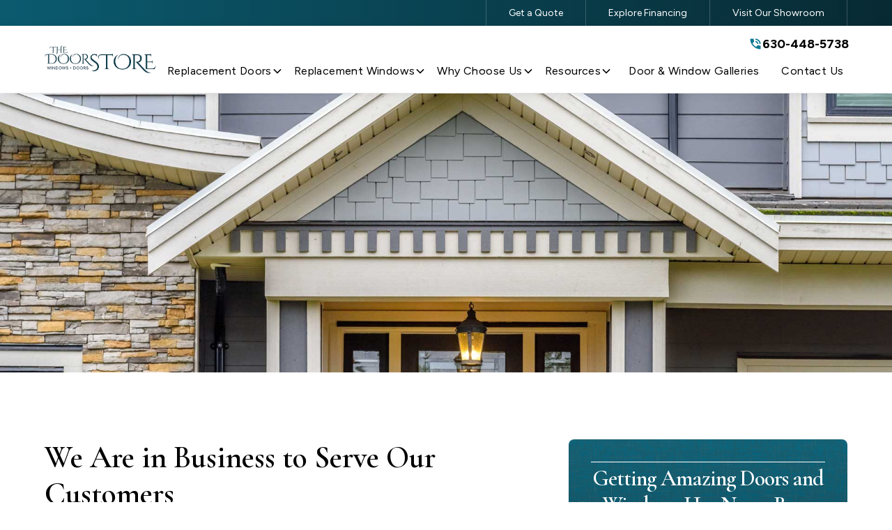

--- FILE ---
content_type: text/html
request_url: https://www.shopthedoorstore.com/service-areas/best-exterior-doors-in-villa-park-hands-down
body_size: 17593
content:
<!DOCTYPE html><!-- This site was created in Webflow. https://webflow.com --><!-- Last Published: Fri Jan 16 2026 18:50:57 GMT+0000 (Coordinated Universal Time) --><html data-wf-domain="www.shopthedoorstore.com" data-wf-page="67ebac5b456823d770d5d72a" data-wf-site="67ebac5b456823d770d5d616" lang="en" data-wf-collection="67ebac5b456823d770d5d777" data-wf-item-slug="best-exterior-doors-in-villa-park-hands-down"><head><meta charset="utf-8"/><title>Best Exterior Doors in Villa Park, Hands Down | The Door Store</title><meta content="From quality windows to interior and exterior doors in Villa Park, we can take the stress out of your home improvement project." name="description"/><meta content="Best Exterior Doors in Villa Park, Hands Down | The Door Store" property="og:title"/><meta content="From quality windows to interior and exterior doors in Villa Park, we can take the stress out of your home improvement project." property="og:description"/><meta content="https://cdn.prod.website-files.com/67ebac5b456823d770d5d683/67ee2cc628dfedc3413f6ed0_hero-internal-house.jpg" property="og:image"/><meta content="Best Exterior Doors in Villa Park, Hands Down | The Door Store" property="twitter:title"/><meta content="From quality windows to interior and exterior doors in Villa Park, we can take the stress out of your home improvement project." property="twitter:description"/><meta content="https://cdn.prod.website-files.com/67ebac5b456823d770d5d683/67ee2cc628dfedc3413f6ed0_hero-internal-house.jpg" property="twitter:image"/><meta property="og:type" content="website"/><meta content="summary_large_image" name="twitter:card"/><meta content="width=device-width, initial-scale=1" name="viewport"/><meta content="bltHsp-4gyBg8B80ck_S2BydMtnBOoMC9PiEJOOkOyE" name="google-site-verification"/><meta content="Webflow" name="generator"/><link href="https://cdn.prod.website-files.com/67ebac5b456823d770d5d616/css/premier-the-door-store.webflow.shared.db9fa3691.min.css" rel="stylesheet" type="text/css" integrity="sha384-25+jaRXE89UTQ1s4uRGZj4uA7lKOBz3l6DDy+a8iBjTdnD/01dvt01qYDUiHOaSh" crossorigin="anonymous"/><link href="https://fonts.googleapis.com" rel="preconnect"/><link href="https://fonts.gstatic.com" rel="preconnect" crossorigin="anonymous"/><script src="https://ajax.googleapis.com/ajax/libs/webfont/1.6.26/webfont.js" type="text/javascript"></script><script type="text/javascript">WebFont.load({  google: {    families: ["Lato:100,100italic,300,300italic,400,400italic,700,700italic,900,900italic","Cormorant Garamond:regular,500,600,700","Figtree:regular,500,600,700,800,900"]  }});</script><script type="text/javascript">!function(o,c){var n=c.documentElement,t=" w-mod-";n.className+=t+"js",("ontouchstart"in o||o.DocumentTouch&&c instanceof DocumentTouch)&&(n.className+=t+"touch")}(window,document);</script><link href="https://cdn.prod.website-files.com/67ebac5b456823d770d5d616/6802411e48b9351f7ca1a443_32.png" rel="shortcut icon" type="image/x-icon"/><link href="https://cdn.prod.website-files.com/67ebac5b456823d770d5d616/6802412627d1495f8a483f93_256.png" rel="apple-touch-icon"/><link href="https://www.shopthedoorstore.com/service-areas/best-exterior-doors-in-villa-park-hands-down" rel="canonical"/><link href="rss.xml" rel="alternate" title="RSS Feed" type="application/rss+xml"/><!-- Google Tag Manager -->
<script>(function(w,d,s,l,i){w[l]=w[l]||[];w[l].push({'gtm.start':
new Date().getTime(),event:'gtm.js'});var f=d.getElementsByTagName(s)[0],
j=d.createElement(s),dl=l!='dataLayer'?'&l='+l:'';j.async=true;j.src=
'https://www.googletagmanager.com/gtm.js?id='+i+dl;f.parentNode.insertBefore(j,f);
})(window,document,'script','dataLayer','GTM-TWCCNCP');</script>
<!-- End Google Tag Manager -->

<meta name="google-site-verification" content="3cSDMlWI_L21l7D8BILLUDzQLbC0GCKIfbO-sPtl95Q" />

<!-- SOCIUS FORMS CONFIG -->
<script type="text/javascript" defer>  
  

/* ADD RECAPTCHA KEY
window.recaptchaSiteKey = "6LeJ-6coAAAAAPXaC3VGV2W_axbB7fQv09m3CBWg";
*/
  
/* COUNTRY SELECTOR - uncomment to use 
window.selectCountries = ["us", "ca"];
*/

/* SERVICE AREA ZIPS - uncomment to use 
window.serviceAreaZipCodes = ["33634", "35343"];
*/
  
/* ADD PRODUCTS HERE 
window.productOfInterest=["Service 1", "Service 2", "Service 3", "Service 4"];
window.preselectedProduct="Service 1";
*/
  
/* ADD DISCLAIMER TEXT HERE 
window.formOptInMessage="I agree to the terms";
window.formDisclaimer="Lorem ipsum dolor sit amet, consectetur adipiscing elit, sed do eiusmod tempor incididunt ut labore et dolore magna aliqua. Ut enim ad minim veniam, quis nostrud exercitation ullamco laboris nisi ut aliquip ex ea commodo consequat.";
*/
  
/* DO NOT CHANGE BELOW THIS LINE */
  
window.hideDisclaimerUntilClicked = false;
window.disclaimerAfterButton = false;
/*
window.thankYouUrl="";
window.redirectToThanksWithQueryParams = false;
*/
</script>



<!-- END SOCIUS FORMS CONFIG -->

<!-- PHONE SWAPPING - UNCOMMENT TO USE -->

<script type="text/javascript" defer>
window.phoneMap = {
  ppc: "000-000-0000"

};
window.basePhone = '000-000-0000';
</script>

<script type="text/javascript" defer>
window.cityMap = {
  me: "Maine",
  ma: "Massachusetts",
  nh: "New Hampshire"
};

"use strict";(()=>{var u={ppcSource:"source",referrer:"referer",city:"city"},i={ppcSource:"source",referrer:"referer",city:"city"},a={ppcSource:".ppc-source",referrer:".referer"};function f(e,n){return Object.fromEntries(new URLSearchParams(e).entries())[n]}function m(e){return!!e}function d(e){let[n,r]=e.split("=").map(t=>{try{return decodeURIComponent(t.trim())}catch(o){return null}});return r?[n,r]:null}function y(e){return Object.fromEntries(e.split(";").map(d).filter(m))}function p(e,n){return y(e)[n]}function S(e,n){let r=new Date(new Date().getTime()+2592e6).toUTCString();return[`${encodeURIComponent(e)}=${encodeURIComponent(n)}`,"path=/","domain=",`expires=${r}`].join("; ")}function h(e){return e.tagName.toLowerCase()==="input"}function k(e,n){!n||document.querySelectorAll(e).forEach(r=>{!h(r)||(r.value=n)})}function g(e,n,r){let{cookieValue:t,queryParamValue:o}=n;return t?r(t)?t:null:o&&r(o)?(document.cookie=S(e,o),o):null}function s(e){var r;if(!e)return null;let n=window.cityMap;return(r=n==null?void 0:n[e])!=null?r:null}function N(e){var r;if(!e)return null;let n=window.phoneMap;return(r=n==null?void 0:n[e])!=null?r:null}function l(e){let{inputSelector:n,queryParamName:r,cookieName:t}=e,o=f(window.location.search,r),c=p(document.cookie,t);return k(n,c||o),g(t,{cookieValue:c,queryParamValue:o},()=>!0)}function w(e){document.querySelectorAll("p,h1,h2,h3,h4,h5,h6").forEach(n=>{n.innerHTML=n.innerHTML.replace(/your area/gi,e)})}function P(e){let n=window.basePhone;!n||document.querySelectorAll('a[href^="tel:"]').forEach(r=>{r.innerHTML=r.innerHTML.replace(n,e),r.setAttribute("href",`tel:${e}`)})}function C(e){if(!e)return;let n=N(e);!n||P(n)}function I(){document.addEventListener("DOMContentLoaded",()=>{let e=g(i.city,{cookieValue:p(document.cookie,i.city),queryParamValue:f(window.location.search,u.city)},t=>!!s(t)),n=s(e);e&&n&&w(n);let r=l({inputSelector:a.ppcSource,queryParamName:u.ppcSource,cookieName:i.ppcSource});l({inputSelector:a.referrer,queryParamName:u.referrer,cookieName:i.referrer}),C(r)})}typeof window<"u"&&I();})();
</script>

<!--END PHONE SWAP -->

<!-- Font Quality & Mobile B/A-->
<style>
  * {
  -webkit-font-smoothing: antialiased;
  -moz-osx-font-smoothing: grayscale;
  -o-font-smoothing: antialiased;
}

  [type=range]::-webkit-slider-thumb{
        -webkit-appearance: none !important;
        height: 48px;
        width: 80px;
        border-radius: 2px;
        display: block;
}
  
</style>
<!-- UNCOMMENT TO USE 

<script type="application/ld+json">
{
  "@context": "https://schema.org",
  "@type": "LocalBusiness",
  "name": "",
  "description": "INSERT COMPANY DESCRIPTION",
  "telephone": "INSERT PHONE NUMBER +18135551212",
  "email": "INSERT EMAIL ADDRESS",
  "address": {
    "@type": "PostalAddress",
    "addressLocality": "",
    "addressRegion": "",
    "postalCode": ""
  },
  // Service area definition
  "areaServed": [
    {
      "@type": "Place",
      "name": "Best Exterior Doors in Villa Park, Hands Down | The Door Store"
    }
  ],
  "openingHours": [
    "Mo-Fr 08:00-17:00",  // Monday to Friday, 8 AM to 5 PM
    "Sa 10:00-14:00"       // Saturday, 10 AM to 2 PM
  ]
}
</script>

--></head><body><div class="page-wrapper"><div class="global-styles w-embed"><style>
.text-color-white{color:#fff!important}.w-richtext>:not(div):first-child,.w-richtext>div:first-child>:first-child{margin-top:0!important}.w-richtext>:last-child,.w-richtext ol li:last-child,.w-richtext ul li:last-child{margin-bottom:0!important}.pointer-events-off{pointer-events:none}.pointer-events-on{pointer-events:auto}.div-square::after{content:"";display:block;padding-bottom:100%}.container-medium,.container-small,.container-large{margin-right:auto!important;margin-left:auto!important}.w-input,.w-select,a{color:inherit;text-decoration:inherit;font-size:inherit}.text-style-3lines{display:-webkit-box;overflow:hidden;-webkit-line-clamp:3;-webkit-box-orient:vertical}.text-style-2lines{display:-webkit-box;overflow:hidden;-webkit-line-clamp:2;-webkit-box-orient:vertical}.truncate-width{width:100%;white-space:nowrap;overflow:hidden;text-overflow:ellipsis}.no-scrollbar{-ms-overflow-style:none;overflow:-moz-scrollbars-none}.no-scrollbar::-webkit-scrollbar{display:none}.display-inlineflex{display:inline-flex}.hide{display:none!important}:is(.visually-hidden,.sr-only){inline-size:0;block-size:0;overflow:hidden}@media screen and (max-width:991px){.hide,.hide-tablet{display:none!important}}@media screen and (max-width:767px){.hide-mobile-landscape{display:none!important}}@media screen and (max-width:479px){.hide-mobile{display:none!important}}.margin-0{margin:0rem!important}.padding-0{padding:0rem!important}.spacing-clean{padding:0rem!important;margin:0rem!important}.margin-top{margin-right:0rem!important;margin-bottom:0rem!important;margin-left:0rem!important}.padding-top{padding-right:0rem!important;padding-bottom:0rem!important;padding-left:0rem!important}.margin-right{margin-top:0rem!important;margin-bottom:0rem!important;margin-left:0rem!important}.padding-right{padding-top:0rem!important;padding-bottom:0rem!important;padding-left:0rem!important}.margin-bottom{margin-top:0rem!important;margin-right:0rem!important;margin-left:0rem!important}.padding-bottom{padding-top:0rem!important;padding-right:0rem!important;padding-left:0rem!important}.margin-left{margin-top:0rem!important;margin-right:0rem!important;margin-bottom:0rem!important}.padding-left{padding-top:0rem!important;padding-right:0rem!important;padding-bottom:0rem!important}.margin-horizontal{margin-top:0rem!important;margin-bottom:0rem!important}.padding-horizontal{padding-top:0rem!important;padding-bottom:0rem!important}.margin-vertical{margin-right:0rem!important;margin-left:0rem!important}.padding-vertical{padding-right:0rem!important;padding-left:0rem!important}@media screen and (max-width:991px){.navbar1_menu-button.w--open .menu-icon1_line-middle{margin-top:4px}}.tabs-menu_dropdown .tabs_dropdown-link[aria-selected="true"]{min-height:49px;background-color:#fff;border-bottom:1px solid #dbdbdb;align-items:center;display:flex;margin-bottom:.5rem}.all-images-float-right.w-richtext figure{margin-right:0;width:35%;float:right;margin-top:0;margin-left:2rem}@media screen and (max-width:767px){.all-images-float-right.w-richtext figure{width:100%;float:none;margin:2rem 0 2rem 0}}.tw-balance{text-wrap:balance}.tw-pretty{text-wrap:pretty}h1,h2,h3,h4,h5,h6,[class*="heading-style"]{text-wrap:balance}.form-header_line-1,.form-header_line-2,.form-header_line-3{text-wrap:balance}.form-input:focus{outline-offset:2px!important;outline:2px solid var(--color--is-accent)!important;border:none!important}textarea{max-height:none!important}input[type="checkbox"]:checked{accent-color:var(--color--is-accent)!important}.form-bg-\[\#ddd\]{background-color:#fff!important;border-radius:0.5rem!important;padding:0.75rem!important}.form-bg-\[\#ddd\] p{color:#000!important;font-size:0.875rem!important;margin-bottom:0.25rem!important}.target-me-disclaimer-content{font-size:0.75rem!important;line-height:1.25!important;text-align:left!important}.target-me-disclaimer-content a{text-decoration:underline}.target-me-disclaimer-content a:hover{color:var(--color--is-accent)}.target-me-optin-label{font-size:0.875rem!important;text-wrap:nowrap!important}.form-mr-6{margin-right:0.75rem!important;max-height:1rem!important}#form-main-sticky .target-me-form-grid,#form-main-lightbox .target-me-form-grid{padding-top:0.5rem!important;padding-bottom:0.5rem!important;gap:0.5rem!important}.form-input{max-height:2.5rem!important}select.form-input{max-height:3.75rem!important}textarea{max-height:none;min-height:10rem;height:auto}label{text-align:left!important}.rt-cta-center.w-richtext a{color:var(--color--is-accent);}.w-lightbox-frame, .w-lightbox-view:before {vertical-align: middle;display: inline-flex;}.teaser-text {overflow: hidden;display: -webkit-box;-webkit-line-clamp: 3;-webkit-box-orient: vertical;}.teaser-heading {overflow: hidden;display: -webkit-box;-webkit-line-clamp: 2;-webkit-box-orient: vertical;}.placeholder-ghost ::placeholder {color: #FFF!important;} .w-input,.w-select {color: #000 !important;}
</style></div><header id="header" class="header-wrapper"><div data-w-id="3b8a5ee4-aa07-95c7-eafe-aa9963c59884" class="sticky-nav_container"><div class="padding-global"><div class="container-large"><div class="sticky-nav_form-header"><div class="w-dyn-list"><div role="list" class="w-dyn-items"><div role="listitem" class="w-dyn-item"><a href="/" aria-label="link to homepage" class="navbar1_logo-link w-nav-brand"><img alt="" width="180" height="48" src="https://cdn.prod.website-files.com/67ebac5b456823d770d5d683/680ba6f1d220e8dbe757e262_68023dc779e125a1cacdaab6_logo-p-500.png" class="navbar_logo is-sticky"/></a></div></div></div><div class="stick-nav_special-offer"><div class="text-weight-bold">$500 Off $5,000+ Window &amp; Door Purchases </div></div><div id="w-node-_3b8a5ee4-aa07-95c7-eafe-aa9963c5988d-63c59883" class="stick-nav_cta_button-row"><div class="hide-mobile w-dyn-list"><div role="list" class="w-dyn-items"><div role="listitem" class="w-dyn-item"><div class="top-bar_phone"><a href="tel:+16304485738" class="is-phone w-inline-block"><div class="icon-1x1-xxsmall w-embed"><svg xmlns="http://www.w3.org/2000/svg" width="1.25rem" height="1.25rem" viewBox="0 0 24 24"><path fill="currentColor" d="M19 11.95q0-2.925-2.037-4.962T12 4.95v-2q1.875 0 3.513.713t2.85 1.925t1.925 2.85T21 11.95zm-4 0q0-1.25-.875-2.125T12 8.95v-2q2.075 0 3.538 1.463T17 11.95zM19.95 21q-3.125 0-6.175-1.362t-5.55-3.863t-3.862-5.55T3 4.05q0-.45.3-.75t.75-.3H8.1q.35 0 .625.238t.325.562l.65 3.5q.05.4-.025.675T9.4 8.45L6.975 10.9q.5.925 1.187 1.787t1.513 1.663q.775.775 1.625 1.438T13.1 17l2.35-2.35q.225-.225.588-.337t.712-.063l3.45.7q.35.1.575.363T21 15.9v4.05q0 .45-.3.75t-.75.3"/></svg></div><div class="navbar1_phone-text">630-448-5738</div></a></div></div></div></div><div data-animation="default" class="navbar4_component w-nav" data-easing2="ease" fs-scrolldisable-element="smart-nav" data-easing="ease" data-collapse="all" data-w-id="3b8a5ee4-aa07-95c7-eafe-aa9963c59892" role="banner" data-no-scroll="1" data-duration="400"><div class="sidebar_nav-wrapper"><nav role="navigation" class="sidebar_menu w-nav-menu"><div class="sidebar_menu-wrapper"><div data-hover="false" data-delay="200" data-w-id="9c377ec5-1285-f00a-207d-dcbe9f560a89" class="navbar4_menu-dropdown w-dropdown"><div class="navbar-dropdown-toggle w-dropdown-toggle"><div class="dropdown-icon_sidebar w-embed"><svg width="1.2rem" height="1.2rem" viewBox="0 0 17 17" fill="none" xmlns="http://www.w3.org/2000/svg">
<path fill-rule="evenodd" clip-rule="evenodd" d="M2.55806 6.29544C2.46043 6.19781 2.46043 6.03952 2.55806 5.94189L3.44195 5.058C3.53958 4.96037 3.69787 4.96037 3.7955 5.058L8.00001 9.26251L12.2045 5.058C12.3021 4.96037 12.4604 4.96037 12.5581 5.058L13.4419 5.94189C13.5396 6.03952 13.5396 6.19781 13.4419 6.29544L8.17678 11.5606C8.07915 11.6582 7.92086 11.6582 7.82323 11.5606L2.55806 6.29544Z" fill="currentColor"/>
</svg></div><a href="/doors" class="navbar4_dropdown_main-link">Replacement Doors</a></div><nav class="navbar4_dropdown-list w-dropdown-list"><div class="w-dyn-list"><div role="list" class="w-dyn-items"><div role="listitem" class="w-dyn-item"><a href="/doors/entry-doors" class="navbar4_dropdown-link">Entry Doors</a></div><div role="listitem" class="w-dyn-item"><a href="/doors/interior-doors" class="navbar4_dropdown-link">Interior Doors</a></div><div role="listitem" class="w-dyn-item"><a href="/doors/patio-doors" class="navbar4_dropdown-link">Patio Doors</a></div><div role="listitem" class="w-dyn-item"><a href="/doors/storm-doors" class="navbar4_dropdown-link">Storm Doors</a></div></div></div></nav></div><div data-hover="false" data-delay="200" data-w-id="7a8b87f2-347d-1c86-acb4-46fe6b6ff180" class="navbar4_menu-dropdown w-dropdown"><div class="navbar-dropdown-toggle w-dropdown-toggle"><div class="dropdown-icon_sidebar w-embed"><svg width="1.2rem" height="1.2rem" viewBox="0 0 17 17" fill="none" xmlns="http://www.w3.org/2000/svg">
<path fill-rule="evenodd" clip-rule="evenodd" d="M2.55806 6.29544C2.46043 6.19781 2.46043 6.03952 2.55806 5.94189L3.44195 5.058C3.53958 4.96037 3.69787 4.96037 3.7955 5.058L8.00001 9.26251L12.2045 5.058C12.3021 4.96037 12.4604 4.96037 12.5581 5.058L13.4419 5.94189C13.5396 6.03952 13.5396 6.19781 13.4419 6.29544L8.17678 11.5606C8.07915 11.6582 7.92086 11.6582 7.82323 11.5606L2.55806 6.29544Z" fill="currentColor"/>
</svg></div><a href="/windows" class="navbar4_dropdown_main-link">Replacement Windows</a></div><nav class="navbar4_dropdown-list w-dropdown-list"><div class="w-dyn-list"><div role="list" class="w-dyn-items"><div role="listitem" class="w-dyn-item"><a href="/windows/vinyl-windows" class="navbar4_dropdown-link">Vinyl Windows</a></div><div role="listitem" class="w-dyn-item"><a href="/windows/aluminum-clad-windows" class="navbar4_dropdown-link">Aluminum-Clad Windows</a></div><div role="listitem" class="w-dyn-item"><a href="/windows/window-styles" class="navbar4_dropdown-link">Window Styles</a></div><div role="listitem" class="w-dyn-item"><a href="/windows/faqs" class="navbar4_dropdown-link">Window FAQs</a></div><div role="listitem" class="w-dyn-item"><a href="/windows/awning-windows" class="navbar4_dropdown-link">Awning windows</a></div><div role="listitem" class="w-dyn-item"><a href="/windows/picture-windows" class="navbar4_dropdown-link">Picture windows</a></div><div role="listitem" class="w-dyn-item"><a href="/windows/bay-windows" class="navbar4_dropdown-link">Bay windows</a></div></div></div></nav></div><div data-hover="false" data-delay="200" data-w-id="2799afdc-962f-c638-1638-da5250693f9d" class="navbar4_menu-dropdown w-dropdown"><nav class="navbar4_dropdown-list w-dropdown-list"><div class="w-dyn-list"><div role="list" class="w-dyn-items"><div role="listitem" class="w-dyn-item"><a href="/why-choose-us/masterful-installation" class="navbar4_dropdown-link">Masterful Installation</a></div><div role="listitem" class="w-dyn-item"><a href="/why-choose-us/personalized-sales-process" class="navbar4_dropdown-link">Personalized Sales Process</a></div><div role="listitem" class="w-dyn-item"><a href="/why-choose-us/respect-for-your-home" class="navbar4_dropdown-link">Respect for Your Home</a></div></div></div></nav></div><div data-hover="false" data-delay="200" data-w-id="674e0c0c-fd39-3519-ae82-df9c2d018dc2" class="navbar4_menu-dropdown w-dropdown"><nav class="navbar4_dropdown-list w-dropdown-list"><div class="w-dyn-list"><div class="w-dyn-empty"><div>No items found.</div></div></div></nav></div><div data-hover="false" data-delay="200" data-w-id="b490c65f-a047-e95a-2e74-869d16742390" class="navbar4_menu-dropdown w-dropdown"><div class="navbar-dropdown-toggle w-dropdown-toggle"><div class="dropdown-icon_sidebar w-embed"><svg width="1.2rem" height="1.2rem" viewBox="0 0 17 17" fill="none" xmlns="http://www.w3.org/2000/svg">
<path fill-rule="evenodd" clip-rule="evenodd" d="M2.55806 6.29544C2.46043 6.19781 2.46043 6.03952 2.55806 5.94189L3.44195 5.058C3.53958 4.96037 3.69787 4.96037 3.7955 5.058L8.00001 9.26251L12.2045 5.058C12.3021 4.96037 12.4604 4.96037 12.5581 5.058L13.4419 5.94189C13.5396 6.03952 13.5396 6.19781 13.4419 6.29544L8.17678 11.5606C8.07915 11.6582 7.92086 11.6582 7.82323 11.5606L2.55806 6.29544Z" fill="currentColor"/>
</svg></div><a href="/why-choose-us" class="navbar4_dropdown_main-link">Why Choose Us</a></div><nav class="navbar4_dropdown-list w-dropdown-list"><div class="w-dyn-list"><div role="list" class="w-dyn-items"><div role="listitem" class="w-dyn-item"><a href="/why-choose-us/personalized-sales-process" class="navbar4_dropdown-link">Personalized Sales Process</a></div><div role="listitem" class="w-dyn-item"><a href="/why-choose-us/masterful-installation" class="navbar4_dropdown-link">Masterful Installation</a></div><div role="listitem" class="w-dyn-item"><a href="/why-choose-us/respect-for-your-home" class="navbar4_dropdown-link">Respect for Your Home</a></div></div></div><a href="/reputation" class="navbar4_dropdown-link w-dropdown-link">Reputation &amp; Reviews</a><a href="/meet-our-team" class="navbar4_dropdown-link w-dropdown-link">Meet Our Team</a></nav></div><div data-hover="false" data-delay="200" class="navbar4_menu-dropdown w-dropdown"><div class="navbar-dropdown-toggle w-dropdown-toggle"><div class="dropdown-icon_sidebar w-embed"><svg width="1.2rem" height="1.2rem" viewBox="0 0 17 17" fill="none" xmlns="http://www.w3.org/2000/svg">
<path fill-rule="evenodd" clip-rule="evenodd" d="M2.55806 6.29544C2.46043 6.19781 2.46043 6.03952 2.55806 5.94189L3.44195 5.058C3.53958 4.96037 3.69787 4.96037 3.7955 5.058L8.00001 9.26251L12.2045 5.058C12.3021 4.96037 12.4604 4.96037 12.5581 5.058L13.4419 5.94189C13.5396 6.03952 13.5396 6.19781 13.4419 6.29544L8.17678 11.5606C8.07915 11.6582 7.92086 11.6582 7.82323 11.5606L2.55806 6.29544Z" fill="currentColor"/>
</svg></div><a href="/resources" class="navbar4_dropdown_main-link">Resources</a></div><nav class="navbar4_dropdown-list w-dropdown-list"><a href="/faqs" class="navbar4_dropdown-link w-dropdown-link">Door &amp; Window FAQs</a><a href="/blog" class="navbar4_dropdown-link w-dropdown-link">Door &amp; Window Blog</a><a href="/service-areas" class="navbar4_dropdown-link w-dropdown-link">Service Area</a></nav></div><a href="/gallery" class="navbar4_basic-link">Door &amp; Window Galleries</a></div><div class="navbar4_utility-links-wrapper"><a href="/financing" class="sidebar_menu-link">Financing</a><a href="/showroom" class="sidebar_menu-link">Showroom</a><a href="/get-a-quote" class="sidebar_menu-link">Get a Quote</a><a href="/contact" class="sidebar_menu-link show-landscape">Contact Us</a><div class="sidebar_company-info w-dyn-list"><div role="list" class="w-dyn-items"><div role="listitem" class="w-dyn-item"><div class="button-group"><a href="tel:+16304485738" class="button w-button">630-448-5738</a></div><div class="rich-company-info w-richtext"><p><strong>Monday - Friday:</strong> 10:00AM - 5:00PM<br/>‍<strong>Saturday:</strong> 10:00AM - 2:00PM<strong><br/>Sunday:</strong> Closed</p></div></div></div></div></div></nav></div><a href="/contact" class="button no-wrap show-tablet-only is-small w-button">Contact Us</a><div class="navbar4_menu-button w-nav-button"><div class="menu-icon4"><div class="menu-icon4_wrapper"><div class="menu-icon4_line-top"></div><div class="menu-icon4_line-middle"><div class="menu-icon_line-middle-top"></div><div class="menu-icon_line-middle-base"></div></div><div class="menu-icon4_line-bottom"></div></div></div></div></div></div><div id="w-node-ba77ad93-232b-5685-dd44-cbbcd08a8752-63c59883" class="socius-form hide-tablet"><div class="container-large"><div id="form-main-sticky" class="form-block-2 w-form"><form id="form-main-sticky" name="wf-form-Sticky-Form" data-name="Sticky Form" method="get" class="form-micro-sticky" data-wf-page-id="67ebac5b456823d770d5d72a" data-wf-element-id="521feb5e-8d23-aa8c-3f89-c221e4160aae"><div class="hiddenfields w-embed"><input type="hidden" value="The Door Store - Mainsite" name="site"/>
<input type="hidden" value="" class="ppc-source" name="PPC Source"/>
<input type="hidden" value="" class="referer" name="Referer"/></div><input class="input-field w-input" maxlength="256" name="First-Name" data-name="First Name" placeholder="First Name" type="text" id="firstname"/><input class="input-field w-input" maxlength="256" name="Last-Name" data-name="Last Name" placeholder="Last Name" type="text" id="lastname"/><input class="input-field w-input" maxlength="256" name="Email-Address" data-name="Email Address" pattern="(?:[a-z0-9!#$%&amp;amp;&#x27;*+/=?^_{|}~-]+(?:.[a-z0-9!#$%&amp;amp;&#x27;*+/=?^_{|}~-]+)*|&amp;quot;(?:[\x01-\x08\x0b\x0c\x0e-\x1f\x21\x23-\x5b\x5d-\x7f]|\\[\x01-\x09\x0b\x0c\x0e-\x7f])*&amp;quot;)@(?:(?:[a-z0-9](?:[a-z0-9-]*[a-z0-9])?\.)+[a-z0-9](?:[a-z0-9-]*[a-z0-9])?|\[(?:(?:25[0-5]|2[0-4][0-9]|[01]?[0-9][0-9]?)\.){3}(?:25[0-5]|2[0-4][0-9]|[01]?[0-9][0-9]?|[a-z0-9-]*[a-z0-9]:(?:[\x01-\x08\x0b\x0c\x0e-\x1f\x21-\x5a\x53-\x7f]|\\[\x01-\x09\x0b\x0c\x0e-\x7f])+)\])" placeholder="Email Address" type="email" id="email" required=""/><input class="input-field phone_mask w-input" maxlength="256" name="Phone-Number" data-name="Phone Number" pattern="^\([2-9]\d{2}\)\s\d{3}-\d{4}$" placeholder="Phone Number" type="text" id="phone" required=""/><input class="input-field w-input" maxlength="5" name="Zip-Code" data-name="Zip Code" pattern="[0-9]{1,5}" placeholder="Zip Code" minlength="5" type="text" id="zipcode" required=""/><div id="w-node-_521feb5e-8d23-aa8c-3f89-c221e4160ab6-63c59883" class="form-field-wrapper"><div class="dis-claimer sticky-dis w-embed">By submitting this form, you are agreeing to the terms and conditions of our <a href="/privacy-policy"> Privacy Policy</a></div></div><input type="submit" data-wait="Please wait..." class="button is-small w-button" value="Get a Free Quote"/></form><div class="w-form-done"><div>Thank you! Your submission has been received!</div></div><div class="w-form-fail"><div>Oops! Something went wrong while submitting the form.</div></div></div></div></div></div></div></div></div><div class="main-nav-container"><div class="top-bar_menu-wrapper"><div class="container-large"><div class="top-bar_menu"><a href="/get-a-quote" class="topbar-link">Get a Quote</a><a href="/financing" class="topbar-link">Explore Financing</a><a href="/showroom" class="topbar-link">Visit Our Showroom</a></div></div></div><div data-animation="default" class="navbar1_component shadow-medium w-nav" data-easing2="ease" fs-scrolldisable-element="smart-nav" data-easing="ease" data-collapse="none" data-w-id="3b8a5ee4-aa07-95c7-eafe-aa9963c598f5" role="banner" data-duration="400"><div class="navbar1_container"><div id="w-node-_82c9ffa3-9fd6-5811-b700-531e8517cef3-63c59883" class="w-dyn-list"><div role="list" class="w-dyn-items"><div role="listitem" class="w-dyn-item"><a href="/" aria-label="link to homepage" class="navbar1_logo-link w-nav-brand"><img alt="" width="250" height="100" src="https://cdn.prod.website-files.com/67ebac5b456823d770d5d683/680ba6f1d220e8dbe757e262_68023dc779e125a1cacdaab6_logo-p-500.png" class="navbar_logo"/></a></div></div></div><div id="w-node-af4e0ae1-8ef0-d6ee-35b7-2d7aaddba629-63c59883" class="navbar1_menu-secondary"><div class="cms-data-phone w-dyn-list"><div role="list" class="w-dyn-items"><div role="listitem" class="w-dyn-item"><div class="top-bar_phone"><a href="tel:+16304485738" class="is-phone w-inline-block"><div class="icon-1x1-xxsmall w-embed"><svg xmlns="http://www.w3.org/2000/svg" width="1.25rem" height="1.25rem" viewBox="0 0 24 24"><path fill="currentColor" d="M19 11.95q0-2.925-2.037-4.962T12 4.95v-2q1.875 0 3.513.713t2.85 1.925t1.925 2.85T21 11.95zm-4 0q0-1.25-.875-2.125T12 8.95v-2q2.075 0 3.538 1.463T17 11.95zM19.95 21q-3.125 0-6.175-1.362t-5.55-3.863t-3.862-5.55T3 4.05q0-.45.3-.75t.75-.3H8.1q.35 0 .625.238t.325.562l.65 3.5q.05.4-.025.675T9.4 8.45L6.975 10.9q.5.925 1.187 1.787t1.513 1.663q.775.775 1.625 1.438T13.1 17l2.35-2.35q.225-.225.588-.337t.712-.063l3.45.7q.35.1.575.363T21 15.9v4.05q0 .45-.3.75t-.75.3"/></svg></div><div class="navbar1_phone-text">630-448-5738</div></a></div></div></div></div></div><nav role="navigation" id="w-node-_3b8a5ee4-aa07-95c7-eafe-aa9963c598f9-63c59883" class="navbar1_menu-primary w-nav-menu"><div data-hover="true" data-delay="0" class="navbar1_menu-dropdown w-dropdown"><div class="navbar1_dropdown-toggle w-dropdown-toggle"><a href="/doors" class="navbar1_link-wrapper toggle w-inline-block"><div class="navbar1_link-text">Replacement Doors</div><div class="navbar1_link-line"></div></a><div class="dropdown-icon w-embed"><svg width=" 100%" height=" 100%" viewBox="0 0 16 16" fill="none" xmlns="http://www.w3.org/2000/svg">
<path fill-rule="evenodd" clip-rule="evenodd" d="M2.55806 6.29544C2.46043 6.19781 2.46043 6.03952 2.55806 5.94189L3.44195 5.058C3.53958 4.96037 3.69787 4.96037 3.7955 5.058L8.00001 9.26251L12.2045 5.058C12.3021 4.96037 12.4604 4.96037 12.5581 5.058L13.4419 5.94189C13.5396 6.03952 13.5396 6.19781 13.4419 6.29544L8.17678 11.5606C8.07915 11.6582 7.92086 11.6582 7.82323 11.5606L2.55806 6.29544Z" fill="currentColor"/>
</svg></div></div><nav class="navbar1_dropdown-list w-dropdown-list"><div class="w-dyn-list"><div role="list" class="w-dyn-items"><div role="listitem" class="w-dyn-item"><a href="/doors/entry-doors" class="navbar1_dropdown-link">Entry Doors</a></div><div role="listitem" class="w-dyn-item"><a href="/doors/interior-doors" class="navbar1_dropdown-link">Interior Doors</a></div><div role="listitem" class="w-dyn-item"><a href="/doors/patio-doors" class="navbar1_dropdown-link">Patio Doors</a></div><div role="listitem" class="w-dyn-item"><a href="/doors/storm-doors" class="navbar1_dropdown-link">Storm Doors</a></div></div></div></nav></div><div data-hover="true" data-delay="0" class="navbar1_menu-dropdown w-dropdown"><div class="navbar1_dropdown-toggle w-dropdown-toggle"><a href="/windows" class="navbar1_link-wrapper toggle w-inline-block"><div class="navbar1_link-text">Replacement Windows</div><div class="navbar1_link-line"></div></a><div class="dropdown-icon w-embed"><svg width=" 100%" height=" 100%" viewBox="0 0 16 16" fill="none" xmlns="http://www.w3.org/2000/svg">
<path fill-rule="evenodd" clip-rule="evenodd" d="M2.55806 6.29544C2.46043 6.19781 2.46043 6.03952 2.55806 5.94189L3.44195 5.058C3.53958 4.96037 3.69787 4.96037 3.7955 5.058L8.00001 9.26251L12.2045 5.058C12.3021 4.96037 12.4604 4.96037 12.5581 5.058L13.4419 5.94189C13.5396 6.03952 13.5396 6.19781 13.4419 6.29544L8.17678 11.5606C8.07915 11.6582 7.92086 11.6582 7.82323 11.5606L2.55806 6.29544Z" fill="currentColor"/>
</svg></div></div><nav class="navbar1_dropdown-list w-dropdown-list"><div class="w-dyn-list"><div role="list" class="w-dyn-items"><div role="listitem" class="w-dyn-item"><a href="/windows/vinyl-windows" class="navbar1_dropdown-link">Vinyl Windows</a></div><div role="listitem" class="w-dyn-item"><a href="/windows/aluminum-clad-windows" class="navbar1_dropdown-link">Aluminum-Clad Windows</a></div><div role="listitem" class="w-dyn-item"><a href="/windows/window-styles" class="navbar1_dropdown-link">Window Styles</a></div><div role="listitem" class="w-dyn-item"><a href="/windows/faqs" class="navbar1_dropdown-link">Window FAQs</a></div><div role="listitem" class="w-dyn-item"><a href="/windows/awning-windows" class="navbar1_dropdown-link">Awning windows</a></div><div role="listitem" class="w-dyn-item"><a href="/windows/picture-windows" class="navbar1_dropdown-link">Picture windows</a></div><div role="listitem" class="w-dyn-item"><a href="/windows/bay-windows" class="navbar1_dropdown-link">Bay windows</a></div></div></div></nav></div><div data-hover="true" data-delay="0" class="navbar1_menu-dropdown w-dropdown"><div class="navbar1_dropdown-toggle w-dropdown-toggle"><a href="/why-choose-us" class="navbar1_link-wrapper toggle w-inline-block"><div class="navbar1_link-text">Why Choose Us</div><div class="navbar1_link-line"></div></a><div class="dropdown-icon w-embed"><svg width=" 100%" height=" 100%" viewBox="0 0 16 16" fill="none" xmlns="http://www.w3.org/2000/svg">
<path fill-rule="evenodd" clip-rule="evenodd" d="M2.55806 6.29544C2.46043 6.19781 2.46043 6.03952 2.55806 5.94189L3.44195 5.058C3.53958 4.96037 3.69787 4.96037 3.7955 5.058L8.00001 9.26251L12.2045 5.058C12.3021 4.96037 12.4604 4.96037 12.5581 5.058L13.4419 5.94189C13.5396 6.03952 13.5396 6.19781 13.4419 6.29544L8.17678 11.5606C8.07915 11.6582 7.92086 11.6582 7.82323 11.5606L2.55806 6.29544Z" fill="currentColor"/>
</svg></div></div><nav class="navbar1_dropdown-list w-dropdown-list"><div class="w-dyn-list"><div role="list" class="w-dyn-items"><div role="listitem" class="w-dyn-item"><a href="/why-choose-us/personalized-sales-process" class="navbar1_dropdown-link">Personalized Sales Process</a></div><div role="listitem" class="w-dyn-item"><a href="/why-choose-us/masterful-installation" class="navbar1_dropdown-link">Masterful Installation</a></div><div role="listitem" class="w-dyn-item"><a href="/why-choose-us/respect-for-your-home" class="navbar1_dropdown-link">Respect for Your Home</a></div></div></div><a href="/reputation" class="navbar1_dropdown-link">Reputation &amp; Reviews</a><a href="/meet-our-team" class="navbar1_dropdown-link">Meet Our Team</a></nav></div><div data-hover="true" data-delay="0" class="navbar1_menu-dropdown w-dropdown"><div class="navbar1_dropdown-toggle w-dropdown-toggle"><a href="/resources" class="navbar1_link-wrapper toggle w-inline-block"><div class="navbar1_link-text">Resources</div><div class="navbar1_link-line"></div></a><div class="dropdown-icon w-embed"><svg width=" 100%" height=" 100%" viewBox="0 0 16 16" fill="none" xmlns="http://www.w3.org/2000/svg">
<path fill-rule="evenodd" clip-rule="evenodd" d="M2.55806 6.29544C2.46043 6.19781 2.46043 6.03952 2.55806 5.94189L3.44195 5.058C3.53958 4.96037 3.69787 4.96037 3.7955 5.058L8.00001 9.26251L12.2045 5.058C12.3021 4.96037 12.4604 4.96037 12.5581 5.058L13.4419 5.94189C13.5396 6.03952 13.5396 6.19781 13.4419 6.29544L8.17678 11.5606C8.07915 11.6582 7.92086 11.6582 7.82323 11.5606L2.55806 6.29544Z" fill="currentColor"/>
</svg></div></div><nav class="navbar1_dropdown-list w-dropdown-list"><a href="/faqs" class="navbar1_dropdown-link">Door &amp; Window FAQs</a><a href="/blog" class="navbar1_dropdown-link">Door &amp; Window Blog</a><a href="/service-areas" class="navbar1_dropdown-link">Service Area</a></nav></div><a href="/gallery" class="navbar1_link-wrapper basic-link w-inline-block"><div class="navbar1_link-text">Door &amp; Window Galleries</div><div class="navbar1_link-line"></div></a><a href="/contact" class="navbar1_link-wrapper basic-link w-inline-block"><div class="navbar1_link-text">Contact Us</div><div class="navbar1_link-line"></div></a><div class="landscape-utility-nav"><a href="/contact" class="navbar1_link utility w-nav-link">Utility Link</a><a href="/contact" class="navbar1_link utility w-nav-link">Utility Link</a><a href="/contact" class="navbar1_link utility w-nav-link">Utility Link</a><div class="button-group"><a href="/contact" class="button is-small w-button">Contact Us</a></div></div></nav></div></div></div></header><main class="main-wrapper"><div class="internal_banner"><div class="internal_banner-background"><img src="https://cdn.prod.website-files.com/67ebac5b456823d770d5d683/67ee2cc628dfedc3413f6ed0_hero-internal-house.jpg" loading="lazy" alt="" class="banner_bg-image"/></div></div><header class="section_internal-layout"><div class="padding-global"><div class="container-large"><div class="padding-section-large"><div class="internal-layout_content-wrapper"><div id="w-node-_4c67cea9-2451-a09d-5d43-f7f6cf6829bc-70d5d72a" class="internal-layout_content"><div class="text-rich-text w-richtext"><h1>We Are in Business to Serve Our Customers</h1><h2>Best Exterior Doors in Villa Park, Hands Down</h2><ul role="list"><li>Top brands in doors and windows.</li><li>Commitment to excellence for over 30 years.</li><li>Superior workmanship equals superior service.</li><li>Honest consultations and stress-free home improvement.</li></ul><h2>We Treat Every Customer With Respect and Dignity</h2><h3>Exterior Doors in Villa Park Without the Hassle and Headache</h3><p>Making a decision to install new exterior doors for your Villa Park home is a big deal. Our team realizes you can choose any home contractor, and we want to show you why we are simply the best. From quality windows to interior and exterior doors in Villa Park, we can take the stress out of your home improvement project.</p><p>What makes our entry and patio doors better than our competition’s? We are not into cutting corners. Only the finest materials and products are used to customize your exterior doors in Villa Park. We give you exactly what you want, and that’s quality, style, durability, and security. Whether you want to add curb appeal with a custom front door or more livability in your backyard with attractive new French patio doors, we do it right the first time.</p><p>Are you ready to start transforming your house with new exterior doors in Villa Park? Give us a call at (630) 866-8351 or fill out our online <a href="/contact">contact form</a> for a free quote.</p><figure class="w-richtext-align-center w-richtext-figure-type-video"><div><iframe src="https://www.google.com/maps/embed?pb=!1m18!1m12!1m3!1d47523.68276002233!2d-88.0157130408562!3d41.887906730516754!2m3!1f0!2f0!3f0!3m2!1i1024!2i768!4f13.1!3m3!1m2!1s0x880e4d23c351167f%3A0xaf4917bb01d1b42b!2sVilla+Park%2C+IL!5e0!3m2!1sen!2sus!4v1473703505277" frameborder="0" allowfullscreen=""></iframe></div></figure><figure class="w-richtext-align-center w-richtext-figure-type-video"><div><iframe src="https://www.google.com/maps/embed?pb=!1m18!1m12!1m3!1d47523.68276002233!2d-88.0157130408562!3d41.887906730516754!2m3!1f0!2f0!3f0!3m2!1i1024!2i768!4f13.1!3m3!1m2!1s0x880e4d23c351167f%3A0xaf4917bb01d1b42b!2sVilla+Park%2C+IL!5e0!3m2!1sen!2sus!4v1473703505277" frameborder="0" allowfullscreen=""></iframe></div></figure></div></div><div id="w-node-_4c67cea9-2451-a09d-5d43-f7f6cf6829dd-70d5d72a" class="sidebar_sticky"><div class="siderbar_form background-color-primary-dark"><div class="form-header-wrapper"><div><span class="form-header_line-2 keep-lines">Getting Amazing Doors and Windows Has Never Been So Simple</span><span class="form-header_line-3">$500 Off $5,000+ Window &amp; Door Purchases</span></div></div><div id="form-main-hero" class="contact2_component w-form"><form id="form-main-sidebar" name="wf-form-Sidebar-Form" data-name="Sidebar Form" method="get" class="contact2_form" data-wf-page-id="67ebac5b456823d770d5d72a" data-wf-element-id="1da7c3ca-b869-1f76-9a36-5ca56d15c05c"><div class="hiddenfields w-embed"><input type="hidden" value="The Door Store - Mainsite" name="site"/>
<input type="hidden" value="" class="ppc-source" name="PPC Source"/>
<input type="hidden" value="" class="referer" name="Referer"/></div><div class="form-field-2col is-mobile-1col"><div class="form-field-wrapper"><label for="firstname" class="field-label hide"><strong>First name</strong></label><input class="form-input w-input" maxlength="256" name="First-Name" data-name="First Name" placeholder="First Name" type="text" id="firstname" required=""/></div><div class="form-field-wrapper"><label for="lastname" class="field-label hide"><strong>Last name</strong></label><input class="form-input w-input" maxlength="256" name="Last-Name" data-name="Last Name" placeholder="Last Name" type="text" id="lastname" required=""/></div><div id="w-node-_1da7c3ca-b869-1f76-9a36-5ca56d15c06a-d6326a6f" class="form-field-wrapper"><label for="email-2" class="field-label hide"><strong>Email</strong></label><input class="form-input w-input" maxlength="256" name="Email-Address" data-name="Email Address" pattern="(?:[a-z0-9!#$%&amp;amp;&#x27;*+/=?^_{|}~-]+(?:.[a-z0-9!#$%&amp;amp;&#x27;*+/=?^_{|}~-]+)*|&amp;quot;(?:[\x01-\x08\x0b\x0c\x0e-\x1f\x21\x23-\x5b\x5d-\x7f]|\\[\x01-\x09\x0b\x0c\x0e-\x7f])*&amp;quot;)@(?:(?:[a-z0-9](?:[a-z0-9-]*[a-z0-9])?\.)+[a-z0-9](?:[a-z0-9-]*[a-z0-9])?|\[(?:(?:25[0-5]|2[0-4][0-9]|[01]?[0-9][0-9]?)\.){3}(?:25[0-5]|2[0-4][0-9]|[01]?[0-9][0-9]?|[a-z0-9-]*[a-z0-9]:(?:[\x01-\x08\x0b\x0c\x0e-\x1f\x21-\x5a\x53-\x7f]|\\[\x01-\x09\x0b\x0c\x0e-\x7f])+)\])" placeholder="Email Address" type="email" id="email" required=""/></div><div class="form-field-wrapper"><label for="phone" class="field-label hide"><strong>Phone number</strong></label><input class="form-input phone phone_mask w-input" maxlength="256" name="Phone-Number" data-name="Phone Number" pattern="^\([2-9]\d{2}\)\s\d{3}-\d{4}$" placeholder="Phone Number" type="tel" id="phone" required=""/></div><div class="form-field-wrapper"><label for="zipcode" class="field-label hide"><strong>Zip Code</strong></label><input class="form-input w-input" maxlength="5" name="Zip-Code" data-name="Zip Code" pattern="[0-9]{1,5}" placeholder="Zip Code" minlength="5" type="text" id="zipcode" required=""/></div><div id="w-node-_1da7c3ca-b869-1f76-9a36-5ca56d15c079-d6326a6f" class="form-field-wrapper"><label for="Product-Of-Interest" class="field-label hide"><strong>Product of Interest</strong></label><select id="Product-Of-Interest" name="Product-Of-Interest" data-name="Product Of Interest" required="" class="select-product w-select"><option value="">Product Of Interest</option><option value="Windows">Windows</option><option value="Entry Doors">Entry Doors</option><option value="Interior Doors">Interior Doors</option><option value="Patio Doors">Patio Doors</option><option value="Storm Doors">Storm Doors</option><option value="Other/Combination ">Other/Combination </option></select></div><div id="w-node-_1da7c3ca-b869-1f76-9a36-5ca56d15c07e-d6326a6f" class="form-field-wrapper"><label for="Product-Of-Interest-2" class="field-label hide"></label><div class="text-size-small">By submitting this form, you are agreeing to the terms and conditions of our <a href="/privacy-policy" class="text-style-link alternate">Privacy Policy</a>.</div></div></div><input type="submit" data-wait="Please wait..." id="w-node-_1da7c3ca-b869-1f76-9a36-5ca56d15c081-d6326a6f" class="button is-alternate max-width-full w-button" value="Submit"/></form><div class="success-message w-form-done"><div class="success-text">Thank you! Your submission has been received!</div></div><div class="error-message w-form-fail"><div class="error-text">Oops! Something went wrong while submitting the form.</div></div></div></div><div class="sidebar_cta"><div class="heading-style-h4 figtree">We offer complimentary in-home consultations, as well as financing for qualified customers.</div><div class="cta-spacer"></div><div class="banner">Don’t Wait to Start Designing Your New Doors &amp; Windows!</div><div class="button-group"><a href="/contact" class="button w-button">Contact Us</a></div></div></div></div></div></div></div></header><footer class="footer-wrapper"><footer class="footer-advanced"><div class="padding-global fade-in"><div class="container-medium"><div class="padding-vertical padding-xxlarge"><div class="padding-bottom padding-xxlarge"><div class="w-layout-grid footer-advanced-dark-wrapper"><div id="w-node-_9b999a4b-8c3a-c3a2-124d-550b5a0b3e47-5a0b3e29" class="text-center-tablet justify-center-tablet w-dyn-list"><div role="list" class="footer_company-info w-dyn-items"><div role="listitem" class="w-dyn-item"><a aria-label="link to homepage" href="/" class="w-inline-block"><img loading="lazy" width="180" height="48" src="https://cdn.prod.website-files.com/67ebac5b456823d770d5d683/680ba6fc2f971f2128fa0556_logo-p-500white.png" alt="" class="image_logo-footer"/></a><div class="footer_adv-detail-wrapper"><div>53 W. Roosevelt Rd.</div><div class="city-state-zip justify-center-tablet"><div>Villa Park</div><div class="address-comma-space">,</div><div class="address-field-state">IL</div><div>60181</div></div><div class="spacer-1"></div><a href="tel:+16304485738" class="is-phone is-alternate justify-center-tablet w-inline-block"><div>630-448-5738</div></a><div class="spacer-1"></div><div class="w-richtext"><p><strong>Monday - Friday:</strong> 10:00AM - 5:00PM<br/>‍<strong>Saturday:</strong> 10:00AM - 2:00PM<strong><br/>Sunday:</strong> Closed</p></div></div></div></div></div><div class="footer5_link-list"><div class="footer5_column-heading">Products</div><a href="/windows" class="footer5_link">Windows</a><a href="/doors/entry-doors" class="footer5_link">Entry Doors</a><a href="/doors/interior-doors" class="footer5_link">Interior Doors</a><a href="/doors/patio-doors" class="footer5_link">Patio Doors</a><a href="/doors/storm-doors" class="footer5_link">Storm Doors</a></div><div class="footer5_link-list"><div class="footer5_column-heading">About</div><a href="/why-choose-us" class="footer5_link">Why Choose Us</a><a href="/faqs" class="footer5_link">FAQs</a><a href="/blog" class="footer5_link">Blog</a><a href="/reviews" class="footer5_link">Reviews</a></div></div></div><div class="line-divider is-white"></div><div class="footer5_bottom-wrapper text-size-tiny"><div class="w-layout-grid footer5_legal-list"><div class="w-embed w-script">©<span id="year"></span><script>document.getElementById("year").textContent = new Date().getFullYear();</script> The Door Store, LLC - All rights reserved.</div><a href="/privacy-policy" class="footer_small-link">Privacy Policy</a><a href="/terms-of-service" class="footer_small-link">Terms of Service</a></div><div class="w-dyn-list"><div role="list" class="w-dyn-items"><div role="listitem" class="w-dyn-item"><div class="w-layout-grid footer5_social-icons"><a aria-label="link to facebook" href="https://www.facebook.com/ShopTheDoorStore/" target="_blank" class="footer5_social-link w-inline-block"><div class="social-icon w-embed"><svg role="img" aria-label="facebook" width="1.5rem" height="1.5rem" viewBox="0 0 24 24" fill="currentColor" xmlns="http://www.w3.org/2000/svg">
<path d="M16.5 6H13.5C12.9477 6 12.5 6.44772 12.5 7V10H16.5C16.6137 9.99748 16.7216 10.0504 16.7892 10.1419C16.8568 10.2334 16.8758 10.352 16.84 10.46L16.1 12.66C16.0318 12.8619 15.8431 12.9984 15.63 13H12.5V20.5C12.5 20.7761 12.2761 21 12 21H9.5C9.22386 21 9 20.7761 9 20.5V13H7.5C7.22386 13 7 12.7761 7 12.5V10.5C7 10.2239 7.22386 10 7.5 10H9V7C9 4.79086 10.7909 3 13 3H16.5C16.7761 3 17 3.22386 17 3.5V5.5C17 5.77614 16.7761 6 16.5 6Z" />
</svg></div></a><a aria-label="link to pinterest" href="https://www.pinterest.com/shopdoorstore/" target="_blank" class="footer5_social-link w-inline-block"><div class="social-icon w-embed"><svg xmlns="http://www.w3.org/2000/svg" role="img" aria-label="pinterest"  width="1.5rem" height="1.5rem" fill="none" viewBox="0 0 384 512"><!--!Font Awesome Free 6.7.2 by @fontawesome - https://fontawesome.com License - https://fontawesome.com/license/free Copyright 2025 Fonticons, Inc.--><path d="M204 6.5C101.4 6.5 0 74.9 0 185.6 0 256 39.6 296 63.6 296c9.9 0 15.6-27.6 15.6-35.4 0-9.3-23.7-29.1-23.7-67.8 0-80.4 61.2-137.4 140.4-137.4 68.1 0 118.5 38.7 118.5 109.8 0 53.1-21.3 152.7-90.3 152.7-24.9 0-46.2-18-46.2-43.8 0-37.8 26.4-74.4 26.4-113.4 0-66.2-93.9-54.2-93.9 25.8 0 16.8 2.1 35.4 9.6 50.7-13.8 59.4-42 147.9-42 209.1 0 18.9 2.7 37.5 4.5 56.4 3.4 3.8 1.7 3.4 6.9 1.5 50.4-69 48.6-82.5 71.4-172.8 12.3 23.4 44.1 36 69.3 36 106.2 0 153.9-103.5 153.9-196.8C384 71.3 298.2 6.5 204 6.5z" fill="CurrentColor"/></svg></div></a><a aria-label="link to twitter" href="https://twitter.com/TheDoorStoreIL" target="_blank" class="footer5_social-link w-inline-block"><div class="social-icon w-embed"><svg role="img" aria-label="twitter"  width="1.5rem" height="1.5rem" viewBox="0 0 24 24" fill="none" xmlns="http://www.w3.org/2000/svg">
<path d="M20.9728 6.7174C20.5084 7.33692 19.947 7.87733 19.3103 8.31776C19.3103 8.47959 19.3103 8.64142 19.3103 8.81225C19.3154 11.7511 18.1415 14.5691 16.0518 16.6345C13.962 18.6999 11.1312 19.8399 8.19405 19.7989C6.49599 19.8046 4.81967 19.4169 3.29642 18.6661C3.21428 18.6302 3.16131 18.549 3.16162 18.4593V18.3604C3.16162 18.2313 3.26623 18.1267 3.39527 18.1267C5.06442 18.0716 6.67402 17.4929 7.99634 16.4724C6.48553 16.4419 5.12619 15.5469 4.5006 14.1707C4.46901 14.0956 4.47884 14.0093 4.52657 13.9432C4.57429 13.8771 4.653 13.8407 4.73425 13.8471C5.19342 13.8932 5.65718 13.8505 6.1002 13.7212C4.43239 13.375 3.17921 11.9904 2.99986 10.2957C2.99349 10.2144 3.02992 10.1357 3.096 10.0879C3.16207 10.0402 3.24824 10.0303 3.32338 10.062C3.77094 10.2595 4.25409 10.3635 4.74324 10.3676C3.28184 9.40846 2.65061 7.58405 3.20655 5.92622C3.26394 5.76513 3.40181 5.64612 3.5695 5.61294C3.73718 5.57975 3.90996 5.63728 4.02432 5.76439C5.99639 7.86325 8.70604 9.11396 11.5819 9.25279C11.5083 8.95885 11.4721 8.65676 11.4741 8.35372C11.501 6.76472 12.4842 5.34921 13.9634 4.76987C15.4425 4.19054 17.1249 4.56203 18.223 5.71044C18.9714 5.56785 19.695 5.31645 20.3707 4.96421C20.4202 4.93331 20.483 4.93331 20.5325 4.96421C20.5634 5.01373 20.5634 5.07652 20.5325 5.12604C20.2052 5.87552 19.6523 6.50412 18.9509 6.92419C19.5651 6.85296 20.1685 6.70807 20.7482 6.49264C20.797 6.45942 20.8611 6.45942 20.9099 6.49264C20.9508 6.51134 20.9814 6.54711 20.9935 6.59042C21.0056 6.63373 20.998 6.68018 20.9728 6.7174Z" fill="CurrentColor"/>
</svg></div></a><a aria-label="link to linkedin" href="#" class="footer5_social-link w-inline-block w-condition-invisible"><div class="social-icon w-embed"><svg role="img" aria-label="linkedin"  width="1.5rem" height="1.5rem" viewBox="0 0 24 24" fill="none" xmlns="http://www.w3.org/2000/svg">
<path fill-rule="evenodd" clip-rule="evenodd" d="M5 3H19C20.1046 3 21 3.89543 21 5V19C21 20.1046 20.1046 21 19 21H5C3.89543 21 3 20.1046 3 19V5C3 3.89543 3.89543 3 5 3ZM8 18C8.27614 18 8.5 17.7761 8.5 17.5V10.5C8.5 10.2239 8.27614 10 8 10H6.5C6.22386 10 6 10.2239 6 10.5V17.5C6 17.7761 6.22386 18 6.5 18H8ZM7.25 9C6.42157 9 5.75 8.32843 5.75 7.5C5.75 6.67157 6.42157 6 7.25 6C8.07843 6 8.75 6.67157 8.75 7.5C8.75 8.32843 8.07843 9 7.25 9ZM17.5 18C17.7761 18 18 17.7761 18 17.5V12.9C18.0325 11.3108 16.8576 9.95452 15.28 9.76C14.177 9.65925 13.1083 10.1744 12.5 11.1V10.5C12.5 10.2239 12.2761 10 12 10H10.5C10.2239 10 10 10.2239 10 10.5V17.5C10 17.7761 10.2239 18 10.5 18H12C12.2761 18 12.5 17.7761 12.5 17.5V13.75C12.5 12.9216 13.1716 12.25 14 12.25C14.8284 12.25 15.5 12.9216 15.5 13.75V17.5C15.5 17.7761 15.7239 18 16 18H17.5Z" fill="CurrentColor"/>
</svg></div></a><a aria-label="link to youtube" href="#" class="footer5_social-link w-inline-block w-condition-invisible"><div class="social-icon w-embed"><svg role="img" aria-label="youtube"  width="1.5rem" height="1.5rem" viewBox="0 0 24 24" fill="none" xmlns="http://www.w3.org/2000/svg">
<path fill-rule="evenodd" clip-rule="evenodd" d="M18.5399 4.33992L19.9999 4.48992C21.7284 4.68529 23.0264 6.16064 22.9999 7.89992V16.0999C23.0264 17.8392 21.7284 19.3146 19.9999 19.5099L18.5999 19.6599C14.2315 20.1099 9.82835 20.1099 5.45991 19.6599L3.99991 19.5099C2.27143 19.3146 0.973464 17.8392 0.999909 16.0999V7.89992C0.973464 6.16064 2.27143 4.68529 3.99991 4.48992L5.39991 4.33992C9.76835 3.88995 14.1715 3.88995 18.5399 4.33992ZM11.1099 15.2199L14.9999 12.6199H15.0599C15.2695 12.4833 15.3959 12.2501 15.3959 11.9999C15.3959 11.7497 15.2695 11.5165 15.0599 11.3799L11.1699 8.77992C10.9402 8.62469 10.6437 8.60879 10.3987 8.73859C10.1538 8.86839 10.0004 9.12271 9.99991 9.39992V14.5999C10.0128 14.858 10.1576 15.0913 10.3832 15.2173C10.6088 15.3433 10.8834 15.3443 11.1099 15.2199Z" fill="currentColor"/>
</svg></div></a><a aria-label="link to tiktok" href="#" class="footer5_social-link w-inline-block w-condition-invisible"><div class="social-icon w-embed"><svg role="img" aria-label="tiktok"  width="1.5rem" height="1.5rem" xmlns="http://www.w3.org/2000/svg" height="1em" viewBox="-20 -50 400 560"><!--! Font Awesome Free 6.4.0 by @fontawesome - https://fontawesome.com License - https://fontawesome.com/license (Commercial License) Copyright 2023 Fonticons, Inc. --><path d="M448,209.91a210.06,210.06,0,0,1-122.77-39.25V349.38A162.55,162.55,0,1,1,185,188.31V278.2a74.62,74.62,0,1,0,52.23,71.18V0l88,0a121.18,121.18,0,0,0,1.86,22.17h0A122.18,122.18,0,0,0,381,102.39a121.43,121.43,0,0,0,67,20.14Z" fill="CurrentColor"/></svg></div></a><a aria-label="link to houzz" href="https://www.houzz.com/pro/thedoorstorevillapark/the-door-store-villa-park" target="_blank" class="footer5_social-link w-inline-block"><div class="social-icon w-embed"><svg role="img" aria-label="houzz"  width="1.5rem" height="1.5rem" xmlns="http://www.w3.org/2000/svg" height="1em" viewBox="0 0 448 512"><!--! Font Awesome Free 6.4.2 by @fontawesome - https://fontawesome.com License - https://fontawesome.com/license (Commercial License) Copyright 2023 Fonticons, Inc. --><path d="M275.9 330.7H171.3V480H17V32h109.5v104.5l305.1 85.6V480H275.9z" fill="CurrentColor"/></svg></div></a></div></div></div></div></div></div></div></div></footer></footer></main><div data-w-id="65fa2964-f50e-533e-d373-e93520757eab" class="section_mobile-app-nav"><div class="container-full-width"><div class="mobile-app-nav-container"><div class="w-dyn-list"><div role="list" class="w-dyn-items"><div role="listitem" class="w-dyn-item"><a href="tel:+16304485738" class="mobile-app-nav-item w-inline-block"><div class="icon-1x1-small w-embed"><svg xmlns="http://www.w3.org/2000/svg" width="32" height="32" viewBox="0 0 24 24"><path fill="currentColor" d="M20 12q-.4 0-.712-.288T18.925 11q-.325-2.325-1.963-3.963T13 5.076q-.425-.05-.712-.35T12 4t.3-.712t.7-.238q3.15.35 5.375 2.575T20.95 11q.05.4-.238.7T20 12m-4.175 0q-.325 0-.575-.225t-.375-.6q-.2-.725-.763-1.287t-1.287-.763q-.375-.125-.6-.375T12 8.15q0-.5.35-.812t.775-.213q1.4.325 2.413 1.338t1.337 2.412q.1.425-.225.775t-.825.35m4.125 9q-3.125 0-6.175-1.362t-5.55-3.863t-3.862-5.55T3 4.05q0-.45.3-.75t.75-.3H8.1q.35 0 .625.238t.325.562l.65 3.5q.05.4-.025.675T9.4 8.45L6.975 10.9q.5.925 1.187 1.787t1.513 1.663q.775.775 1.625 1.438T13.1 17l2.35-2.35q.225-.225.588-.337t.712-.063l3.45.7q.35.1.575.363T21 15.9v4.05q0 .45-.3.75t-.75.3"/></svg></div><div>CALL NOW!</div></a></div></div></div><a href="/get-a-quote" class="mobile-app-nav-item w-inline-block"><div class="icon-1x1-small w-embed"><svg xmlns="http://www.w3.org/2000/svg" width="32" height="32" viewBox="0 0 22 22"><path fill="currentColor" d="M13 20.27L12.942 18H11.5q-3.127 0-5.313-2.186T4 10.5t2.187-5.313T11.5 3q1.564 0 2.928.586q1.364.585 2.383 1.604t1.604 2.382Q19 8.937 19 10.5q0 1.529-.449 2.937t-1.242 2.661t-1.9 2.31T13 20.269m-1.467-4.698q.31 0 .523-.213t.213-.524t-.213-.523t-.523-.213t-.523.213q-.214.214-.214.523t.213.524q.214.213.524.213m-.437-2.925h.885q.038-.615.236-.973t.94-1.1q.432-.43.684-.879q.251-.448.251-1.029q0-1.082-.747-1.7q-.747-.619-1.807-.619q-.927 0-1.57.507q-.645.506-.945 1.208l.823.32q.202-.445.59-.809q.389-.364 1.102-.364q.848 0 1.253.461q.405.462.405 1.008q0 .502-.26.849q-.259.347-.667.755q-.721.634-.947 1.14q-.226.504-.226 1.225"/></svg></div><div>REQUEST ESTIMATE</div></a></div></div></div></div><script src="https://d3e54v103j8qbb.cloudfront.net/js/jquery-3.5.1.min.dc5e7f18c8.js?site=67ebac5b456823d770d5d616" type="text/javascript" integrity="sha256-9/aliU8dGd2tb6OSsuzixeV4y/faTqgFtohetphbbj0=" crossorigin="anonymous"></script><script src="https://cdn.prod.website-files.com/67ebac5b456823d770d5d616/js/webflow.schunk.36b8fb49256177c8.js" type="text/javascript" integrity="sha384-4abIlA5/v7XaW1HMXKBgnUuhnjBYJ/Z9C1OSg4OhmVw9O3QeHJ/qJqFBERCDPv7G" crossorigin="anonymous"></script><script src="https://cdn.prod.website-files.com/67ebac5b456823d770d5d616/js/webflow.82fb2201.6f4891c2c9e55185.js" type="text/javascript" integrity="sha384-WBgvHng7Fa8hFBMeGEiYuUaJjF55CH7BYmVcmebEAkk9MZaLud6eXCyVRQgd4FO5" crossorigin="anonymous"></script><!-- Google Tag Manager (noscript) -->
<noscript><iframe src="https://www.googletagmanager.com/ns.html?id=GTM-TWCCNCP"
height="0" width="0" style="display:none;visibility:hidden"></iframe></noscript>
<!-- End Google Tag Manager (noscript) -->

<!-- START Esc to close custom lightbox -->
<script type="text/javascript" defer>
 document.addEventListener('keydown', function(event) {
  if (event.key === 'Escape') {
    const modalForm = document.querySelector('.lightbox-gallery');
    if (modalForm) {
      modalForm.style.display = 'none';
    }
  }
});
</script>
<!-- END Esc to close custom lightbox -->

<script>
function getCookie(name) {
    return document.cookie
      .split('; ')
      .map(cookie => cookie.split('='))
      .reduce((acc, [key, val]) => key === name ? decodeURIComponent(val) : acc, null);
}

function setReferrerCookie(name = "referrer", days = 30) {
    if (getCookie(name)) return;

    const referrer = document.referrer || "direct";
    const expires = new Date(Date.now() + days * 864e5).toUTCString();

    document.cookie = `${name}=${encodeURIComponent(referrer)};expires=${expires};path=/;SameSite=Lax;Secure`;
}

$(document).ready(function() {
  setReferrerCookie();
  const sourceCookie = getCookie('source') ? getCookie('source') : '';
  
  const referrer = getCookie('referrer') ? getCookie('referrer') : '';

  if (sourceCookie.length > 0) {
    $('form .ppc-source').val(sourceCookie);
  }
  if (referrer.length > 0) {
    $('form .referer').val(referrer);
  }
});
</script>

<!-- Phone Mask implement whenever you use native webflow forms -->
<script>
   function maskPhone(event) {
            var input = event.target;
            var value = input.value.replace(/\D/g, '');
            var formatted = '';

            if (value.length > 10) {
                value = value.substring(0, 10);
            }

            for (var i = 0; i < value.length; i++) {
                if (i === 0) {
                    formatted += '(';
                } else if (i === 3) {
                    formatted += ') ';
                } else if (i === 6) {
                    formatted += '-';
                }

                formatted += value.charAt(i);
            }

            input.value = formatted;
        }

        var phoneInputs = document.querySelectorAll('.phone_mask');
        for (var i = 0; i < phoneInputs.length; i++) {
            phoneInputs[i].addEventListener('input', maskPhone);
        }

</script> 
<!-- END Phone Mask -->

<script id="pulsem-embed-gsd" defer="" src="https://static.speetra.com/embed-pulsemweb-gsd.js" data-id="[base64]"></script>

<script type="text/javascript" src="//cdn.calltrk.com/companies/995727014/bc40533d6707f8df16a5/12/swap.js"></script> </body></html>

--- FILE ---
content_type: text/css
request_url: https://cdn.prod.website-files.com/67ebac5b456823d770d5d616/css/premier-the-door-store.webflow.shared.db9fa3691.min.css
body_size: 47398
content:
html{-webkit-text-size-adjust:100%;-ms-text-size-adjust:100%;font-family:sans-serif}body{margin:0}article,aside,details,figcaption,figure,footer,header,hgroup,main,menu,nav,section,summary{display:block}audio,canvas,progress,video{vertical-align:baseline;display:inline-block}audio:not([controls]){height:0;display:none}[hidden],template{display:none}a{background-color:#0000}a:active,a:hover{outline:0}abbr[title]{border-bottom:1px dotted}b,strong{font-weight:700}dfn{font-style:italic}h1{margin:.67em 0;font-size:2em}mark{color:#000;background:#ff0}small{font-size:80%}sub,sup{vertical-align:baseline;font-size:75%;line-height:0;position:relative}sup{top:-.5em}sub{bottom:-.25em}img{border:0}svg:not(:root){overflow:hidden}hr{box-sizing:content-box;height:0}pre{overflow:auto}code,kbd,pre,samp{font-family:monospace;font-size:1em}button,input,optgroup,select,textarea{color:inherit;font:inherit;margin:0}button{overflow:visible}button,select{text-transform:none}button,html input[type=button],input[type=reset]{-webkit-appearance:button;cursor:pointer}button[disabled],html input[disabled]{cursor:default}button::-moz-focus-inner,input::-moz-focus-inner{border:0;padding:0}input{line-height:normal}input[type=checkbox],input[type=radio]{box-sizing:border-box;padding:0}input[type=number]::-webkit-inner-spin-button,input[type=number]::-webkit-outer-spin-button{height:auto}input[type=search]{-webkit-appearance:none}input[type=search]::-webkit-search-cancel-button,input[type=search]::-webkit-search-decoration{-webkit-appearance:none}legend{border:0;padding:0}textarea{overflow:auto}optgroup{font-weight:700}table{border-collapse:collapse;border-spacing:0}td,th{padding:0}@font-face{font-family:webflow-icons;src:url([data-uri])format("truetype");font-weight:400;font-style:normal}[class^=w-icon-],[class*=\ w-icon-]{speak:none;font-variant:normal;text-transform:none;-webkit-font-smoothing:antialiased;-moz-osx-font-smoothing:grayscale;font-style:normal;font-weight:400;line-height:1;font-family:webflow-icons!important}.w-icon-slider-right:before{content:""}.w-icon-slider-left:before{content:""}.w-icon-nav-menu:before{content:""}.w-icon-arrow-down:before,.w-icon-dropdown-toggle:before{content:""}.w-icon-file-upload-remove:before{content:""}.w-icon-file-upload-icon:before{content:""}*{box-sizing:border-box}html{height:100%}body{color:#333;background-color:#fff;min-height:100%;margin:0;font-family:Arial,sans-serif;font-size:14px;line-height:20px}img{vertical-align:middle;max-width:100%;display:inline-block}html.w-mod-touch *{background-attachment:scroll!important}.w-block{display:block}.w-inline-block{max-width:100%;display:inline-block}.w-clearfix:before,.w-clearfix:after{content:" ";grid-area:1/1/2/2;display:table}.w-clearfix:after{clear:both}.w-hidden{display:none}.w-button{color:#fff;line-height:inherit;cursor:pointer;background-color:#3898ec;border:0;border-radius:0;padding:9px 15px;text-decoration:none;display:inline-block}input.w-button{-webkit-appearance:button}html[data-w-dynpage] [data-w-cloak]{color:#0000!important}.w-code-block{margin:unset}pre.w-code-block code{all:inherit}.w-optimization{display:contents}.w-webflow-badge,.w-webflow-badge>img{box-sizing:unset;width:unset;height:unset;max-height:unset;max-width:unset;min-height:unset;min-width:unset;margin:unset;padding:unset;float:unset;clear:unset;border:unset;border-radius:unset;background:unset;background-image:unset;background-position:unset;background-size:unset;background-repeat:unset;background-origin:unset;background-clip:unset;background-attachment:unset;background-color:unset;box-shadow:unset;transform:unset;direction:unset;font-family:unset;font-weight:unset;color:unset;font-size:unset;line-height:unset;font-style:unset;font-variant:unset;text-align:unset;letter-spacing:unset;-webkit-text-decoration:unset;text-decoration:unset;text-indent:unset;text-transform:unset;list-style-type:unset;text-shadow:unset;vertical-align:unset;cursor:unset;white-space:unset;word-break:unset;word-spacing:unset;word-wrap:unset;transition:unset}.w-webflow-badge{white-space:nowrap;cursor:pointer;box-shadow:0 0 0 1px #0000001a,0 1px 3px #0000001a;visibility:visible!important;opacity:1!important;z-index:2147483647!important;color:#aaadb0!important;overflow:unset!important;background-color:#fff!important;border-radius:3px!important;width:auto!important;height:auto!important;margin:0!important;padding:6px!important;font-size:12px!important;line-height:14px!important;text-decoration:none!important;display:inline-block!important;position:fixed!important;inset:auto 12px 12px auto!important;transform:none!important}.w-webflow-badge>img{position:unset;visibility:unset!important;opacity:1!important;vertical-align:middle!important;display:inline-block!important}h1,h2,h3,h4,h5,h6{margin-bottom:10px;font-weight:700}h1{margin-top:20px;font-size:38px;line-height:44px}h2{margin-top:20px;font-size:32px;line-height:36px}h3{margin-top:20px;font-size:24px;line-height:30px}h4{margin-top:10px;font-size:18px;line-height:24px}h5{margin-top:10px;font-size:14px;line-height:20px}h6{margin-top:10px;font-size:12px;line-height:18px}p{margin-top:0;margin-bottom:10px}blockquote{border-left:5px solid #e2e2e2;margin:0 0 10px;padding:10px 20px;font-size:18px;line-height:22px}figure{margin:0 0 10px}ul,ol{margin-top:0;margin-bottom:10px;padding-left:40px}.w-list-unstyled{padding-left:0;list-style:none}.w-embed:before,.w-embed:after{content:" ";grid-area:1/1/2/2;display:table}.w-embed:after{clear:both}.w-video{width:100%;padding:0;position:relative}.w-video iframe,.w-video object,.w-video embed{border:none;width:100%;height:100%;position:absolute;top:0;left:0}fieldset{border:0;margin:0;padding:0}button,[type=button],[type=reset]{cursor:pointer;-webkit-appearance:button;border:0}.w-form{margin:0 0 15px}.w-form-done{text-align:center;background-color:#ddd;padding:20px;display:none}.w-form-fail{background-color:#ffdede;margin-top:10px;padding:10px;display:none}label{margin-bottom:5px;font-weight:700;display:block}.w-input,.w-select{color:#333;vertical-align:middle;background-color:#fff;border:1px solid #ccc;width:100%;height:38px;margin-bottom:10px;padding:8px 12px;font-size:14px;line-height:1.42857;display:block}.w-input::placeholder,.w-select::placeholder{color:#999}.w-input:focus,.w-select:focus{border-color:#3898ec;outline:0}.w-input[disabled],.w-select[disabled],.w-input[readonly],.w-select[readonly],fieldset[disabled] .w-input,fieldset[disabled] .w-select{cursor:not-allowed}.w-input[disabled]:not(.w-input-disabled),.w-select[disabled]:not(.w-input-disabled),.w-input[readonly],.w-select[readonly],fieldset[disabled]:not(.w-input-disabled) .w-input,fieldset[disabled]:not(.w-input-disabled) .w-select{background-color:#eee}textarea.w-input,textarea.w-select{height:auto}.w-select{background-color:#f3f3f3}.w-select[multiple]{height:auto}.w-form-label{cursor:pointer;margin-bottom:0;font-weight:400;display:inline-block}.w-radio{margin-bottom:5px;padding-left:20px;display:block}.w-radio:before,.w-radio:after{content:" ";grid-area:1/1/2/2;display:table}.w-radio:after{clear:both}.w-radio-input{float:left;margin:3px 0 0 -20px;line-height:normal}.w-file-upload{margin-bottom:10px;display:block}.w-file-upload-input{opacity:0;z-index:-100;width:.1px;height:.1px;position:absolute;overflow:hidden}.w-file-upload-default,.w-file-upload-uploading,.w-file-upload-success{color:#333;display:inline-block}.w-file-upload-error{margin-top:10px;display:block}.w-file-upload-default.w-hidden,.w-file-upload-uploading.w-hidden,.w-file-upload-error.w-hidden,.w-file-upload-success.w-hidden{display:none}.w-file-upload-uploading-btn{cursor:pointer;background-color:#fafafa;border:1px solid #ccc;margin:0;padding:8px 12px;font-size:14px;font-weight:400;display:flex}.w-file-upload-file{background-color:#fafafa;border:1px solid #ccc;flex-grow:1;justify-content:space-between;margin:0;padding:8px 9px 8px 11px;display:flex}.w-file-upload-file-name{font-size:14px;font-weight:400;display:block}.w-file-remove-link{cursor:pointer;width:auto;height:auto;margin-top:3px;margin-left:10px;padding:3px;display:block}.w-icon-file-upload-remove{margin:auto;font-size:10px}.w-file-upload-error-msg{color:#ea384c;padding:2px 0;display:inline-block}.w-file-upload-info{padding:0 12px;line-height:38px;display:inline-block}.w-file-upload-label{cursor:pointer;background-color:#fafafa;border:1px solid #ccc;margin:0;padding:8px 12px;font-size:14px;font-weight:400;display:inline-block}.w-icon-file-upload-icon,.w-icon-file-upload-uploading{width:20px;margin-right:8px;display:inline-block}.w-icon-file-upload-uploading{height:20px}.w-container{max-width:940px;margin-left:auto;margin-right:auto}.w-container:before,.w-container:after{content:" ";grid-area:1/1/2/2;display:table}.w-container:after{clear:both}.w-container .w-row{margin-left:-10px;margin-right:-10px}.w-row:before,.w-row:after{content:" ";grid-area:1/1/2/2;display:table}.w-row:after{clear:both}.w-row .w-row{margin-left:0;margin-right:0}.w-col{float:left;width:100%;min-height:1px;padding-left:10px;padding-right:10px;position:relative}.w-col .w-col{padding-left:0;padding-right:0}.w-col-1{width:8.33333%}.w-col-2{width:16.6667%}.w-col-3{width:25%}.w-col-4{width:33.3333%}.w-col-5{width:41.6667%}.w-col-6{width:50%}.w-col-7{width:58.3333%}.w-col-8{width:66.6667%}.w-col-9{width:75%}.w-col-10{width:83.3333%}.w-col-11{width:91.6667%}.w-col-12{width:100%}.w-hidden-main{display:none!important}@media screen and (max-width:991px){.w-container{max-width:728px}.w-hidden-main{display:inherit!important}.w-hidden-medium{display:none!important}.w-col-medium-1{width:8.33333%}.w-col-medium-2{width:16.6667%}.w-col-medium-3{width:25%}.w-col-medium-4{width:33.3333%}.w-col-medium-5{width:41.6667%}.w-col-medium-6{width:50%}.w-col-medium-7{width:58.3333%}.w-col-medium-8{width:66.6667%}.w-col-medium-9{width:75%}.w-col-medium-10{width:83.3333%}.w-col-medium-11{width:91.6667%}.w-col-medium-12{width:100%}.w-col-stack{width:100%;left:auto;right:auto}}@media screen and (max-width:767px){.w-hidden-main,.w-hidden-medium{display:inherit!important}.w-hidden-small{display:none!important}.w-row,.w-container .w-row{margin-left:0;margin-right:0}.w-col{width:100%;left:auto;right:auto}.w-col-small-1{width:8.33333%}.w-col-small-2{width:16.6667%}.w-col-small-3{width:25%}.w-col-small-4{width:33.3333%}.w-col-small-5{width:41.6667%}.w-col-small-6{width:50%}.w-col-small-7{width:58.3333%}.w-col-small-8{width:66.6667%}.w-col-small-9{width:75%}.w-col-small-10{width:83.3333%}.w-col-small-11{width:91.6667%}.w-col-small-12{width:100%}}@media screen and (max-width:479px){.w-container{max-width:none}.w-hidden-main,.w-hidden-medium,.w-hidden-small{display:inherit!important}.w-hidden-tiny{display:none!important}.w-col{width:100%}.w-col-tiny-1{width:8.33333%}.w-col-tiny-2{width:16.6667%}.w-col-tiny-3{width:25%}.w-col-tiny-4{width:33.3333%}.w-col-tiny-5{width:41.6667%}.w-col-tiny-6{width:50%}.w-col-tiny-7{width:58.3333%}.w-col-tiny-8{width:66.6667%}.w-col-tiny-9{width:75%}.w-col-tiny-10{width:83.3333%}.w-col-tiny-11{width:91.6667%}.w-col-tiny-12{width:100%}}.w-widget{position:relative}.w-widget-map{width:100%;height:400px}.w-widget-map label{width:auto;display:inline}.w-widget-map img{max-width:inherit}.w-widget-map .gm-style-iw{text-align:center}.w-widget-map .gm-style-iw>button{display:none!important}.w-widget-twitter{overflow:hidden}.w-widget-twitter-count-shim{vertical-align:top;text-align:center;background:#fff;border:1px solid #758696;border-radius:3px;width:28px;height:20px;display:inline-block;position:relative}.w-widget-twitter-count-shim *{pointer-events:none;-webkit-user-select:none;user-select:none}.w-widget-twitter-count-shim .w-widget-twitter-count-inner{text-align:center;color:#999;font-family:serif;font-size:15px;line-height:12px;position:relative}.w-widget-twitter-count-shim .w-widget-twitter-count-clear{display:block;position:relative}.w-widget-twitter-count-shim.w--large{width:36px;height:28px}.w-widget-twitter-count-shim.w--large .w-widget-twitter-count-inner{font-size:18px;line-height:18px}.w-widget-twitter-count-shim:not(.w--vertical){margin-left:5px;margin-right:8px}.w-widget-twitter-count-shim:not(.w--vertical).w--large{margin-left:6px}.w-widget-twitter-count-shim:not(.w--vertical):before,.w-widget-twitter-count-shim:not(.w--vertical):after{content:" ";pointer-events:none;border:solid #0000;width:0;height:0;position:absolute;top:50%;left:0}.w-widget-twitter-count-shim:not(.w--vertical):before{border-width:4px;border-color:#75869600 #5d6c7b #75869600 #75869600;margin-top:-4px;margin-left:-9px}.w-widget-twitter-count-shim:not(.w--vertical).w--large:before{border-width:5px;margin-top:-5px;margin-left:-10px}.w-widget-twitter-count-shim:not(.w--vertical):after{border-width:4px;border-color:#fff0 #fff #fff0 #fff0;margin-top:-4px;margin-left:-8px}.w-widget-twitter-count-shim:not(.w--vertical).w--large:after{border-width:5px;margin-top:-5px;margin-left:-9px}.w-widget-twitter-count-shim.w--vertical{width:61px;height:33px;margin-bottom:8px}.w-widget-twitter-count-shim.w--vertical:before,.w-widget-twitter-count-shim.w--vertical:after{content:" ";pointer-events:none;border:solid #0000;width:0;height:0;position:absolute;top:100%;left:50%}.w-widget-twitter-count-shim.w--vertical:before{border-width:5px;border-color:#5d6c7b #75869600 #75869600;margin-left:-5px}.w-widget-twitter-count-shim.w--vertical:after{border-width:4px;border-color:#fff #fff0 #fff0;margin-left:-4px}.w-widget-twitter-count-shim.w--vertical .w-widget-twitter-count-inner{font-size:18px;line-height:22px}.w-widget-twitter-count-shim.w--vertical.w--large{width:76px}.w-background-video{color:#fff;height:500px;position:relative;overflow:hidden}.w-background-video>video{object-fit:cover;z-index:-100;background-position:50%;background-size:cover;width:100%;height:100%;margin:auto;position:absolute;inset:-100%}.w-background-video>video::-webkit-media-controls-start-playback-button{-webkit-appearance:none;display:none!important}.w-background-video--control{background-color:#0000;padding:0;position:absolute;bottom:1em;right:1em}.w-background-video--control>[hidden]{display:none!important}.w-slider{text-align:center;clear:both;-webkit-tap-highlight-color:#0000;tap-highlight-color:#0000;background:#ddd;height:300px;position:relative}.w-slider-mask{z-index:1;white-space:nowrap;height:100%;display:block;position:relative;left:0;right:0;overflow:hidden}.w-slide{vertical-align:top;white-space:normal;text-align:left;width:100%;height:100%;display:inline-block;position:relative}.w-slider-nav{z-index:2;text-align:center;-webkit-tap-highlight-color:#0000;tap-highlight-color:#0000;height:40px;margin:auto;padding-top:10px;position:absolute;inset:auto 0 0}.w-slider-nav.w-round>div{border-radius:100%}.w-slider-nav.w-num>div{font-size:inherit;line-height:inherit;width:auto;height:auto;padding:.2em .5em}.w-slider-nav.w-shadow>div{box-shadow:0 0 3px #3336}.w-slider-nav-invert{color:#fff}.w-slider-nav-invert>div{background-color:#2226}.w-slider-nav-invert>div.w-active{background-color:#222}.w-slider-dot{cursor:pointer;background-color:#fff6;width:1em;height:1em;margin:0 3px .5em;transition:background-color .1s,color .1s;display:inline-block;position:relative}.w-slider-dot.w-active{background-color:#fff}.w-slider-dot:focus{outline:none;box-shadow:0 0 0 2px #fff}.w-slider-dot:focus.w-active{box-shadow:none}.w-slider-arrow-left,.w-slider-arrow-right{cursor:pointer;color:#fff;-webkit-tap-highlight-color:#0000;tap-highlight-color:#0000;-webkit-user-select:none;user-select:none;width:80px;margin:auto;font-size:40px;position:absolute;inset:0;overflow:hidden}.w-slider-arrow-left [class^=w-icon-],.w-slider-arrow-right [class^=w-icon-],.w-slider-arrow-left [class*=\ w-icon-],.w-slider-arrow-right [class*=\ w-icon-]{position:absolute}.w-slider-arrow-left:focus,.w-slider-arrow-right:focus{outline:0}.w-slider-arrow-left{z-index:3;right:auto}.w-slider-arrow-right{z-index:4;left:auto}.w-icon-slider-left,.w-icon-slider-right{width:1em;height:1em;margin:auto;inset:0}.w-slider-aria-label{clip:rect(0 0 0 0);border:0;width:1px;height:1px;margin:-1px;padding:0;position:absolute;overflow:hidden}.w-slider-force-show{display:block!important}.w-dropdown{text-align:left;z-index:900;margin-left:auto;margin-right:auto;display:inline-block;position:relative}.w-dropdown-btn,.w-dropdown-toggle,.w-dropdown-link{vertical-align:top;color:#222;text-align:left;white-space:nowrap;margin-left:auto;margin-right:auto;padding:20px;text-decoration:none;position:relative}.w-dropdown-toggle{-webkit-user-select:none;user-select:none;cursor:pointer;padding-right:40px;display:inline-block}.w-dropdown-toggle:focus{outline:0}.w-icon-dropdown-toggle{width:1em;height:1em;margin:auto 20px auto auto;position:absolute;top:0;bottom:0;right:0}.w-dropdown-list{background:#ddd;min-width:100%;display:none;position:absolute}.w-dropdown-list.w--open{display:block}.w-dropdown-link{color:#222;padding:10px 20px;display:block}.w-dropdown-link.w--current{color:#0082f3}.w-dropdown-link:focus{outline:0}@media screen and (max-width:767px){.w-nav-brand{padding-left:10px}}.w-lightbox-backdrop{cursor:auto;letter-spacing:normal;text-indent:0;text-shadow:none;text-transform:none;visibility:visible;white-space:normal;word-break:normal;word-spacing:normal;word-wrap:normal;color:#fff;text-align:center;z-index:2000;opacity:0;-webkit-user-select:none;-moz-user-select:none;-webkit-tap-highlight-color:transparent;background:#000000e6;outline:0;font-family:Helvetica Neue,Helvetica,Ubuntu,Segoe UI,Verdana,sans-serif;font-size:17px;font-style:normal;font-weight:300;line-height:1.2;list-style:disc;position:fixed;inset:0;-webkit-transform:translate(0)}.w-lightbox-backdrop,.w-lightbox-container{-webkit-overflow-scrolling:touch;height:100%;overflow:auto}.w-lightbox-content{height:100vh;position:relative;overflow:hidden}.w-lightbox-view{opacity:0;width:100vw;height:100vh;position:absolute}.w-lightbox-view:before{content:"";height:100vh}.w-lightbox-group,.w-lightbox-group .w-lightbox-view,.w-lightbox-group .w-lightbox-view:before{height:86vh}.w-lightbox-frame,.w-lightbox-view:before{vertical-align:middle;display:inline-block}.w-lightbox-figure{margin:0;position:relative}.w-lightbox-group .w-lightbox-figure{cursor:pointer}.w-lightbox-img{width:auto;max-width:none;height:auto}.w-lightbox-image{float:none;max-width:100vw;max-height:100vh;display:block}.w-lightbox-group .w-lightbox-image{max-height:86vh}.w-lightbox-caption{text-align:left;text-overflow:ellipsis;white-space:nowrap;background:#0006;padding:.5em 1em;position:absolute;bottom:0;left:0;right:0;overflow:hidden}.w-lightbox-embed{width:100%;height:100%;position:absolute;inset:0}.w-lightbox-control{cursor:pointer;background-position:50%;background-repeat:no-repeat;background-size:24px;width:4em;transition:all .3s;position:absolute;top:0}.w-lightbox-left{background-image:url([data-uri]);display:none;bottom:0;left:0}.w-lightbox-right{background-image:url([data-uri]);display:none;bottom:0;right:0}.w-lightbox-close{background-image:url([data-uri]);background-size:18px;height:2.6em;right:0}.w-lightbox-strip{white-space:nowrap;padding:0 1vh;line-height:0;position:absolute;bottom:0;left:0;right:0;overflow:auto hidden}.w-lightbox-item{box-sizing:content-box;cursor:pointer;width:10vh;padding:2vh 1vh;display:inline-block;-webkit-transform:translate(0,0)}.w-lightbox-active{opacity:.3}.w-lightbox-thumbnail{background:#222;height:10vh;position:relative;overflow:hidden}.w-lightbox-thumbnail-image{position:absolute;top:0;left:0}.w-lightbox-thumbnail .w-lightbox-tall{width:100%;top:50%;transform:translateY(-50%)}.w-lightbox-thumbnail .w-lightbox-wide{height:100%;left:50%;transform:translate(-50%)}.w-lightbox-spinner{box-sizing:border-box;border:5px solid #0006;border-radius:50%;width:40px;height:40px;margin-top:-20px;margin-left:-20px;animation:.8s linear infinite spin;position:absolute;top:50%;left:50%}.w-lightbox-spinner:after{content:"";border:3px solid #0000;border-bottom-color:#fff;border-radius:50%;position:absolute;inset:-4px}.w-lightbox-hide{display:none}.w-lightbox-noscroll{overflow:hidden}@media (min-width:768px){.w-lightbox-content{height:96vh;margin-top:2vh}.w-lightbox-view,.w-lightbox-view:before{height:96vh}.w-lightbox-group,.w-lightbox-group .w-lightbox-view,.w-lightbox-group .w-lightbox-view:before{height:84vh}.w-lightbox-image{max-width:96vw;max-height:96vh}.w-lightbox-group .w-lightbox-image{max-width:82.3vw;max-height:84vh}.w-lightbox-left,.w-lightbox-right{opacity:.5;display:block}.w-lightbox-close{opacity:.8}.w-lightbox-control:hover{opacity:1}}.w-lightbox-inactive,.w-lightbox-inactive:hover{opacity:0}.w-richtext:before,.w-richtext:after{content:" ";grid-area:1/1/2/2;display:table}.w-richtext:after{clear:both}.w-richtext[contenteditable=true]:before,.w-richtext[contenteditable=true]:after{white-space:initial}.w-richtext ol,.w-richtext ul{overflow:hidden}.w-richtext .w-richtext-figure-selected.w-richtext-figure-type-video div:after,.w-richtext .w-richtext-figure-selected[data-rt-type=video] div:after,.w-richtext .w-richtext-figure-selected.w-richtext-figure-type-image div,.w-richtext .w-richtext-figure-selected[data-rt-type=image] div{outline:2px solid #2895f7}.w-richtext figure.w-richtext-figure-type-video>div:after,.w-richtext figure[data-rt-type=video]>div:after{content:"";display:none;position:absolute;inset:0}.w-richtext figure{max-width:60%;position:relative}.w-richtext figure>div:before{cursor:default!important}.w-richtext figure img{width:100%}.w-richtext figure figcaption.w-richtext-figcaption-placeholder{opacity:.6}.w-richtext figure div{color:#0000;font-size:0}.w-richtext figure.w-richtext-figure-type-image,.w-richtext figure[data-rt-type=image]{display:table}.w-richtext figure.w-richtext-figure-type-image>div,.w-richtext figure[data-rt-type=image]>div{display:inline-block}.w-richtext figure.w-richtext-figure-type-image>figcaption,.w-richtext figure[data-rt-type=image]>figcaption{caption-side:bottom;display:table-caption}.w-richtext figure.w-richtext-figure-type-video,.w-richtext figure[data-rt-type=video]{width:60%;height:0}.w-richtext figure.w-richtext-figure-type-video iframe,.w-richtext figure[data-rt-type=video] iframe{width:100%;height:100%;position:absolute;top:0;left:0}.w-richtext figure.w-richtext-figure-type-video>div,.w-richtext figure[data-rt-type=video]>div{width:100%}.w-richtext figure.w-richtext-align-center{clear:both;margin-left:auto;margin-right:auto}.w-richtext figure.w-richtext-align-center.w-richtext-figure-type-image>div,.w-richtext figure.w-richtext-align-center[data-rt-type=image]>div{max-width:100%}.w-richtext figure.w-richtext-align-normal{clear:both}.w-richtext figure.w-richtext-align-fullwidth{text-align:center;clear:both;width:100%;max-width:100%;margin-left:auto;margin-right:auto;display:block}.w-richtext figure.w-richtext-align-fullwidth>div{padding-bottom:inherit;display:inline-block}.w-richtext figure.w-richtext-align-fullwidth>figcaption{display:block}.w-richtext figure.w-richtext-align-floatleft{float:left;clear:none;margin-right:15px}.w-richtext figure.w-richtext-align-floatright{float:right;clear:none;margin-left:15px}.w-nav{z-index:1000;background:#ddd;position:relative}.w-nav:before,.w-nav:after{content:" ";grid-area:1/1/2/2;display:table}.w-nav:after{clear:both}.w-nav-brand{float:left;color:#333;text-decoration:none;position:relative}.w-nav-link{vertical-align:top;color:#222;text-align:left;margin-left:auto;margin-right:auto;padding:20px;text-decoration:none;display:inline-block;position:relative}.w-nav-link.w--current{color:#0082f3}.w-nav-menu{float:right;position:relative}[data-nav-menu-open]{text-align:center;background:#c8c8c8;min-width:200px;position:absolute;top:100%;left:0;right:0;overflow:visible;display:block!important}.w--nav-link-open{display:block;position:relative}.w-nav-overlay{width:100%;display:none;position:absolute;top:100%;left:0;right:0;overflow:hidden}.w-nav-overlay [data-nav-menu-open]{top:0}.w-nav[data-animation=over-left] .w-nav-overlay{width:auto}.w-nav[data-animation=over-left] .w-nav-overlay,.w-nav[data-animation=over-left] [data-nav-menu-open]{z-index:1;top:0;right:auto}.w-nav[data-animation=over-right] .w-nav-overlay{width:auto}.w-nav[data-animation=over-right] .w-nav-overlay,.w-nav[data-animation=over-right] [data-nav-menu-open]{z-index:1;top:0;left:auto}.w-nav-button{float:right;cursor:pointer;-webkit-tap-highlight-color:#0000;tap-highlight-color:#0000;-webkit-user-select:none;user-select:none;padding:18px;font-size:24px;display:none;position:relative}.w-nav-button:focus{outline:0}.w-nav-button.w--open{color:#fff;background-color:#c8c8c8}.w-nav[data-collapse=all] .w-nav-menu{display:none}.w-nav[data-collapse=all] .w-nav-button,.w--nav-dropdown-open,.w--nav-dropdown-toggle-open{display:block}.w--nav-dropdown-list-open{position:static}@media screen and (max-width:991px){.w-nav[data-collapse=medium] .w-nav-menu{display:none}.w-nav[data-collapse=medium] .w-nav-button{display:block}}@media screen and (max-width:767px){.w-nav[data-collapse=small] .w-nav-menu{display:none}.w-nav[data-collapse=small] .w-nav-button{display:block}.w-nav-brand{padding-left:10px}}@media screen and (max-width:479px){.w-nav[data-collapse=tiny] .w-nav-menu{display:none}.w-nav[data-collapse=tiny] .w-nav-button{display:block}}.w-tabs{position:relative}.w-tabs:before,.w-tabs:after{content:" ";grid-area:1/1/2/2;display:table}.w-tabs:after{clear:both}.w-tab-menu{position:relative}.w-tab-link{vertical-align:top;text-align:left;cursor:pointer;color:#222;background-color:#ddd;padding:9px 30px;text-decoration:none;display:inline-block;position:relative}.w-tab-link.w--current{background-color:#c8c8c8}.w-tab-link:focus{outline:0}.w-tab-content{display:block;position:relative;overflow:hidden}.w-tab-pane{display:none;position:relative}.w--tab-active{display:block}@media screen and (max-width:479px){.w-tab-link{display:block}}.w-ix-emptyfix:after{content:""}@keyframes spin{0%{transform:rotate(0)}to{transform:rotate(360deg)}}.w-dyn-empty{background-color:#ddd;padding:10px}.w-dyn-hide,.w-dyn-bind-empty,.w-condition-invisible{display:none!important}.wf-layout-layout{display:grid}@font-face{font-family:Poppins;src:url(https://cdn.prod.website-files.com/67ebac5b456823d770d5d616/67ebac5b456823d770d5d974_Poppins-SemiBold.ttf)format("truetype");font-weight:600;font-style:normal;font-display:swap}@font-face{font-family:Poppins;src:url(https://cdn.prod.website-files.com/67ebac5b456823d770d5d616/67ebac5b456823d770d5d976_Poppins-Bold.ttf)format("truetype");font-weight:700;font-style:normal;font-display:swap}@font-face{font-family:Poppins;src:url(https://cdn.prod.website-files.com/67ebac5b456823d770d5d616/67ebac5b456823d770d5d977_Poppins-Regular.ttf)format("truetype");font-weight:400;font-style:normal;font-display:swap}@font-face{font-family:Poppins;src:url(https://cdn.prod.website-files.com/67ebac5b456823d770d5d616/67ebac5b456823d770d5d975_Poppins-Medium.ttf)format("truetype");font-weight:500;font-style:normal;font-display:swap}:root{--font--heading:"Cormorant Garamond",sans-serif;--font--text-6xl:3rem;--font--text-4xl:2.5rem;--font--text-2xl:2rem;--font--text-xl:1.5rem;--font--text-lg:1.25rem;--font--text-md:1.125rem;--color--black:black;--color--is-primary:#0b3d4a;--color--link:#0c7894;--color--is-accent:#bababa;--color--white:white;--color--link-light:#55a7bd;--color--light-gray:#f4f4f4;--font--text-8xl:4rem;--font--text-9xl:5rem;--color--soft-outline:#eaebec;--color--transparent:#0000;--color--is-primary-dark:#082a33;--color--white-smoke:#cacdce;--color--is-accent-light:#bebebe;--font--body:Figtree,sans-serif;--color--is-secondary:#58595b;--font--text-5xl:2.75rem;--font--text-3xl:2.25rem;--font--text-base:1rem;--color--dim-grey:#424242;--font--text-xs:.75rem;--font--text-sm:.875rem;--font--text-7xl:3.5rem;--font--text-display:6rem}.w-layout-grid{grid-row-gap:16px;grid-column-gap:16px;grid-template-rows:auto auto;grid-template-columns:1fr 1fr;grid-auto-columns:1fr;display:grid}.w-form-formradioinput--inputType-custom{border:1px solid #ccc;border-radius:50%;width:12px;height:12px}.w-form-formradioinput--inputType-custom.w--redirected-focus{box-shadow:0 0 3px 1px #3898ec}.w-form-formradioinput--inputType-custom.w--redirected-checked{border-width:4px;border-color:#3898ec}body{color:#000c;font-family:system-ui,-apple-system,BlinkMacSystemFont,Segoe UI,Roboto,Oxygen,Ubuntu,Cantarell,Fira Sans,Droid Sans,Helvetica Neue,sans-serif;font-size:1rem;line-height:1.5}h1{font-family:var(--font--heading);font-size:var(--font--text-6xl);margin-top:0;line-height:1.2}h2{font-family:var(--font--heading);font-size:var(--font--text-4xl);margin-top:0;margin-bottom:0;line-height:1.2}h3{font-family:var(--font--heading);font-size:var(--font--text-2xl);margin-top:0;margin-bottom:0;line-height:1.2}h4{font-family:var(--font--heading);font-size:var(--font--text-xl);margin-top:0;margin-bottom:0;line-height:1.2}h5{font-family:var(--font--heading);font-size:var(--font--text-lg);margin-top:0;margin-bottom:0;line-height:1.3}h6{font-family:var(--font--heading);font-size:var(--font--text-md);margin-top:0;margin-bottom:0;line-height:1.3}p{margin-bottom:1rem}a{border-color:var(--color--black);color:var(--color--black);font-weight:700;text-decoration:none}a:hover{color:var(--color--is-primary)}ul{margin-top:1rem;margin-bottom:1rem;padding-left:1.25rem}ol{margin-top:1rem;margin-bottom:1rem;padding-left:1.5rem}li{margin-top:0;margin-bottom:.5rem;padding-left:.5rem}img{max-width:100%;display:inline-block}label{margin-bottom:.25rem;font-weight:500}blockquote{border-left:.1875rem solid var(--color--black);margin-bottom:0;padding:.75rem 1.25rem;font-size:1.25rem;line-height:1.5}figure{margin-top:1rem;margin-bottom:2rem;margin-left:0}figcaption{text-align:center;margin-top:.25rem}.z-index-2{z-index:2;position:relative}.max-width-full{width:100%;max-width:none}.layer{justify-content:center;align-items:center;position:absolute;inset:0%}.overflow-hidden{overflow:hidden}.global-styles{display:block;position:fixed;inset:0% auto auto 0%}.z-index-1{z-index:1;position:relative}.hide{display:none}.text-style-link{color:var(--color--link);font-weight:600;text-decoration:underline;transition:color .2s}.text-style-link:hover{color:var(--color--is-primary)}.text-style-link.alternate{color:var(--color--white)}.text-style-link.alternate:hover{color:var(--color--link-light)}.max-width-xlarge{width:100%;max-width:64rem}.max-width-medium{width:100%;max-width:35rem}.max-width-xsmall{width:100%;max-width:25rem}.max-width-xxsmall{width:100%;max-width:20rem}.page-wrapper{font-family:Figtree,sans-serif;font-weight:400}.page-wrapper.is-relative{position:relative}.container-large{width:100%;max-width:90rem;margin-left:auto;margin-right:auto}.container-large.flex-h{justify-content:space-between;align-items:center;display:flex}.max-width-xxlarge{width:100%;max-width:80rem}.align-center{margin-left:auto;margin-right:auto}.spacing-clean{margin:0;padding:0}.max-width-large{width:100%;max-width:48rem}.max-width-large.align-center{text-align:center}.max-width-large.text-size-medium{max-width:42rem}.max-width-small{width:100%;max-width:30rem}.form-message-error{margin-top:.75rem;padding:.75rem}.utility_component{justify-content:center;align-items:center;width:100vw;max-width:100%;height:100vh;max-height:100%;padding-left:1.25rem;padding-right:1.25rem;display:flex}.utility_form-block{text-align:center;flex-direction:column;max-width:20rem;display:flex}.utility_form{flex-direction:column;align-items:stretch;display:flex}.utility_image{margin-bottom:.5rem;margin-left:auto;margin-right:auto}.container-medium{width:100%;max-width:64rem;margin-left:auto;margin-right:auto}.container-small{width:100%;max-width:48rem;margin-left:auto;margin-right:auto}.margin-tiny{margin:.25rem}.margin-xxsmall{margin:.5rem}.margin-xsmall{margin:1rem}.margin-small{margin:1.5rem}.margin-medium{margin:2rem}.margin-large{margin:3rem}.margin-xlarge{margin:4rem}.margin-xxlarge{margin:5rem}.margin-huge{margin:6rem}.margin-xhuge{margin:7rem}.margin-xxhuge{margin:10rem}.margin-0{margin:0}.padding-0{padding:0}.padding-tiny{padding:.25rem}.padding-xxsmall{padding:.5rem}.padding-xsmall{padding:1rem}.padding-small{padding:1.5rem}.padding-medium{padding:2rem}.padding-large{padding:3rem}.padding-xlarge{padding:4rem}.padding-xxlarge{padding:5rem}.padding-huge{padding:6rem}.padding-xhuge{padding:7rem}.padding-xxhuge{padding:10rem}.margin-top,.margin-top.margin-custom1,.margin-top.margin-huge,.margin-top.margin-small,.margin-top.margin-tiny,.margin-top.margin-custom3,.margin-top.margin-medium,.margin-top.margin-xxsmall,.margin-top.margin-xxhuge,.margin-top.margin-custom2,.margin-top.margin-xsmall,.margin-top.margin-large,.margin-top.margin-xxlarge,.margin-top.margin-xlarge,.margin-top.margin-0,.margin-top.margin-xhuge{margin-bottom:0;margin-left:0;margin-right:0}.margin-top.margin-medium{margin-top:1rem}.margin-bottom{margin-top:0;margin-left:0;margin-right:0}.margin-bottom.margin-large.justify-content-center{flex-direction:column}.margin-bottom.margin-xxlarge,.margin-bottom.margin-medium,.margin-bottom.margin-custom3,.margin-bottom.margin-custom1,.margin-bottom.margin-tiny,.margin-bottom.margin-small,.margin-bottom.margin-large,.margin-bottom.margin-0,.margin-bottom.margin-xlarge,.margin-bottom.margin-xhuge,.margin-bottom.margin-xxhuge,.margin-bottom.margin-huge,.margin-bottom.margin-xxsmall,.margin-bottom.margin-custom2,.margin-bottom.margin-xsmall{margin-top:0;margin-left:0;margin-right:0}.margin-bottom.margin-small.justify-content-center{flex-wrap:wrap;justify-content:center;display:flex}.margin-bottom.margin-small.justify-content-center.stack{flex-flow:column}.margin-bottom.margin-small,.margin-bottom.margin-xsmall,.margin-bottom.margin-small,.margin-bottom.margin-small{margin-top:0;margin-left:0;margin-right:0}.margin-bottom.margin-xsmall{margin-bottom:.5rem}.margin-left,.margin-left.margin-tiny,.margin-left.margin-xxlarge,.margin-left.margin-0,.margin-left.margin-small,.margin-left.margin-xsmall,.margin-left.margin-large,.margin-left.margin-huge,.margin-left.margin-xlarge,.margin-left.margin-custom3,.margin-left.margin-xxsmall,.margin-left.margin-custom1,.margin-left.margin-custom2,.margin-left.margin-xhuge,.margin-left.margin-xxhuge,.margin-left.margin-medium{margin-top:0;margin-bottom:0;margin-right:0}.margin-right,.margin-right.margin-huge,.margin-right.margin-xsmall,.margin-right.margin-xxhuge,.margin-right.margin-small,.margin-right.margin-medium,.margin-right.margin-xlarge,.margin-right.margin-custom3,.margin-right.margin-custom2,.margin-right.margin-xxsmall,.margin-right.margin-xhuge,.margin-right.margin-custom1,.margin-right.margin-large,.margin-right.margin-0,.margin-right.margin-xxlarge,.margin-right.margin-tiny{margin-top:0;margin-bottom:0;margin-left:0}.margin-vertical,.margin-vertical.margin-medium,.margin-vertical.margin-xlarge,.margin-vertical.margin-xxsmall,.margin-vertical.margin-xxlarge,.margin-vertical.margin-huge,.margin-vertical.margin-0,.margin-vertical.margin-xxhuge,.margin-vertical.margin-tiny,.margin-vertical.margin-xsmall,.margin-vertical.margin-custom1,.margin-vertical.margin-small,.margin-vertical.margin-large,.margin-vertical.margin-xhuge,.margin-vertical.margin-custom2,.margin-vertical.margin-custom3{margin-left:0;margin-right:0}.margin-horizontal,.margin-horizontal.margin-medium,.margin-horizontal.margin-tiny,.margin-horizontal.margin-custom3,.margin-horizontal.margin-0,.margin-horizontal.margin-xxlarge,.margin-horizontal.margin-xhuge,.margin-horizontal.margin-huge,.margin-horizontal.margin-xlarge,.margin-horizontal.margin-custom1,.margin-horizontal.margin-xxsmall,.margin-horizontal.margin-xsmall,.margin-horizontal.margin-large,.margin-horizontal.margin-custom2,.margin-horizontal.margin-small,.margin-horizontal.margin-xxhuge{margin-top:0;margin-bottom:0}.padding-top,.padding-top.padding-xhuge,.padding-top.padding-xxhuge,.padding-top.padding-0,.padding-top.padding-large,.padding-top.padding-custom2,.padding-top.padding-xlarge,.padding-top.padding-huge,.padding-top.padding-xxsmall,.padding-top.padding-custom3,.padding-top.padding-tiny,.padding-top.padding-xxlarge,.padding-top.padding-small,.padding-top.padding-xsmall,.padding-top.padding-custom1{padding-bottom:0;padding-left:0;padding-right:0}.padding-bottom,.padding-bottom.padding-xlarge,.padding-bottom.padding-small,.padding-bottom.padding-xxhuge,.padding-bottom.padding-large,.padding-bottom.padding-xhuge,.padding-bottom.padding-custom2,.padding-bottom.padding-xxsmall,.padding-bottom.padding-xxlarge,.padding-bottom.padding-custom3,.padding-bottom.padding-custom1,.padding-bottom.padding-xsmall,.padding-bottom.padding-huge,.padding-bottom.padding-tiny,.padding-bottom.padding-medium,.padding-bottom.padding-0{padding-top:0;padding-left:0;padding-right:0}.padding-bottom.padding-xxlarge{padding:0 0 2rem}.padding-bottom.padding-xlarge{border-bottom:1px solid #454952;padding:0 0 4rem}.padding-bottom.padding-xlarge.is-white-border{border-bottom-color:#fff}.padding-left,.padding-left.padding-xhuge,.padding-left.padding-xlarge,.padding-left.padding-0,.padding-left.padding-small,.padding-left.padding-xsmall,.padding-left.padding-medium,.padding-left.padding-xxhuge,.padding-left.padding-huge,.padding-left.padding-custom1,.padding-left.padding-tiny,.padding-left.padding-xxsmall,.padding-left.padding-custom3,.padding-left.padding-custom2,.padding-left.padding-xxlarge,.padding-left.padding-large{padding-top:0;padding-bottom:0;padding-right:0}.padding-right,.padding-right.padding-xxhuge,.padding-right.padding-custom2,.padding-right.padding-large,.padding-right.padding-xlarge,.padding-right.padding-tiny,.padding-right.padding-custom3,.padding-right.padding-custom1,.padding-right.padding-xsmall,.padding-right.padding-xxlarge,.padding-right.padding-xxsmall,.padding-right.padding-medium,.padding-right.padding-xhuge,.padding-right.padding-huge,.padding-right.padding-0,.padding-right.padding-small{padding-top:0;padding-bottom:0;padding-left:0}.padding-vertical,.padding-vertical.padding-0,.padding-vertical.padding-xxhuge,.padding-vertical.padding-large,.padding-vertical.padding-custom3,.padding-vertical.padding-medium,.padding-vertical.padding-tiny{padding-left:0;padding-right:0}.padding-vertical.padding-xxlarge{padding-bottom:2rem;padding-left:0;padding-right:0}.padding-vertical.padding-custom1,.padding-vertical.padding-xsmall,.padding-vertical.padding-xhuge,.padding-vertical.padding-xlarge,.padding-vertical.padding-custom2,.padding-vertical.padding-xxsmall,.padding-vertical.padding-huge,.padding-vertical.padding-small,.padding-vertical.padding-xxlarge{padding-left:0;padding-right:0}.padding-horizontal,.padding-horizontal.padding-xxsmall,.padding-horizontal.padding-0,.padding-horizontal.padding-custom3,.padding-horizontal.padding-huge,.padding-horizontal.padding-xsmall,.padding-horizontal.padding-medium,.padding-horizontal.padding-xxlarge,.padding-horizontal.padding-large,.padding-horizontal.padding-xhuge,.padding-horizontal.padding-custom1,.padding-horizontal.padding-tiny,.padding-horizontal.padding-custom2,.padding-horizontal.padding-xxhuge,.padding-horizontal.padding-small,.padding-horizontal.padding-xlarge{padding-top:0;padding-bottom:0}.overflow-scroll{overflow:scroll}.overflow-auto{overflow:auto}.text-weight-medium{font-weight:500}.text-size-medium{font-size:1.125rem;line-height:1.6}.text-size-medium.text-weight-bold.text-color-white{color:var(--color--white)}.text-size-medium.text-align-center{text-align:center}.margin-top-auto{margin-top:auto}.text-style-quote{border-left:.1875rem solid var(--color--is-accent);margin-bottom:0;padding:.75rem 1.25rem;font-size:1.125rem;font-style:italic;line-height:1.5}.icon-embed-small{flex-direction:column;justify-content:center;align-items:center;width:2rem;height:2rem;display:flex}.heading-style-h2{font-family:var(--font--heading);font-size:var(--font--text-4xl);font-weight:700}.heading-style-h2.text-color-white{color:var(--color--white)}.heading-style-h2.product-selector-heading{width:60%;max-width:42rem;padding-right:3rem}.rl-styleguide_tutorial-callout{grid-column-gap:2rem;background-color:#fff;border:1px solid #000;justify-content:space-between;align-items:center;padding:.75rem .75rem .75rem 1rem;display:flex}.rl-styleguide_callout-link-wrapper{background-image:linear-gradient(135deg,#ff744826,#ff484826 50%,#6248ff26),linear-gradient(#fff,#fff);justify-content:space-between;align-items:center;width:100%;padding:.75rem 1rem;display:flex}.rl-styleguide_heading{z-index:4;color:#fff;background-color:#000;padding:.25rem .5rem;position:sticky;top:0}.styleguide_grid-colours{grid-column-gap:1rem;grid-row-gap:1rem;grid-template-rows:auto;grid-template-columns:1fr 1fr 1fr}.background-color-gray{background-color:var(--color--light-gray)}.heading-style-h6{font-family:var(--font--heading);font-size:var(--font--text-md);font-weight:700;line-height:1.3}.rl-styleguide_item-row{grid-column-gap:1.5rem;grid-row-gap:0rem;grid-template-rows:auto;grid-template-columns:15rem 1fr;align-items:center}.icon-1x1-xsmall{justify-content:center;align-self:center;align-items:center;width:1.5rem;height:1.5rem;display:flex}.rl-styleguide_empty-space{z-index:-1;flex-direction:column;justify-content:space-between;align-items:flex-start;padding:2rem;display:flex;position:relative}.shadow-xxlarge{box-shadow:0 32px 64px -12px #00000024}.rl-styleguide_icons-list{grid-column-gap:1rem;grid-row-gap:1rem;flex-wrap:wrap;grid-template-rows:auto;grid-template-columns:1fr;grid-auto-columns:1fr;grid-auto-flow:column;display:grid}.icon-embed-medium{flex-direction:column;justify-content:center;align-items:center;width:3rem;height:3rem;display:flex}.form-radio{align-items:center;margin-bottom:0;padding-left:1.125rem;display:flex}.heading-style-h5{font-family:var(--font--heading);font-size:var(--font--text-lg);font-weight:700;line-height:1.3}.text-style-strikethrough{text-decoration:line-through}.heading-style-h1{font-family:var(--font--heading);font-size:var(--font--text-8xl);margin-bottom:10px;font-weight:700;line-height:1}.heading-style-h1.text-color-white{color:var(--color--white)}.heading-style-h1.text-color-black{margin-bottom:0}.heading-style-h1.smaller{font-size:3.25rem}.form-checkbox-icon{border:1px solid var(--color--soft-outline);background-color:var(--color--white);cursor:pointer;border-radius:.25rem;width:1.125rem;min-width:1.125rem;height:1.125rem;min-height:1.125rem;margin-top:0;margin-left:-1.25rem;margin-right:.5rem;transition:all .2s}.form-checkbox-icon.w--redirected-checked{border-width:1px;border-color:var(--color--is-primary);background-color:var(--color--is-primary);box-shadow:none;background-size:16px 16px}.form-checkbox-icon.w--redirected-focus{border-color:var(--color--is-primary);box-shadow:none}.form-checkbox-label{margin-bottom:0}.text-size-tiny{font-size:.75rem}.field-label{text-transform:uppercase;margin-bottom:0;font-size:.8rem;font-weight:400}.field-label.sr-only{display:none}.button{border:1px solid var(--color--is-primary);background-color:var(--color--is-primary);color:var(--color--white);text-align:center;letter-spacing:.05rem;text-transform:none;text-shadow:none;border-radius:.25rem;padding:.625rem 1.25rem;font-weight:400;line-height:1.3rem;transition:all .2s}.button:hover{background-color:var(--color--transparent);color:var(--color--black);transform:translateY(-2px)}.button:focus{outline-color:var(--color--is-accent);outline-offset:2px;outline-width:2px;outline-style:solid}.button.is-link{color:var(--color--is-primary);text-transform:capitalize;background-color:#0000;border-style:none;padding:.25rem 0;line-height:1;text-decoration:none}.button.is-link:hover{color:var(--color--is-accent);background-image:none;transform:none}.button.is-link.is-alternate{color:var(--color--white);background-color:#0000}.button.is-link.is-alternate:hover{color:var(--color--is-accent);background-color:#0000}.button.is-link.is-icon{grid-column-gap:.5rem;grid-row-gap:.5rem}.button.is-link.is-icon:hover{color:var(--color--is-accent);background-image:none}.button.is-icon{grid-column-gap:.75rem;grid-row-gap:.75rem;justify-content:center;align-items:center;display:flex}.button.is-secondary{border-color:var(--color--white-smoke);background-color:var(--color--soft-outline);color:var(--color--is-primary)}.button.is-secondary:hover{border-color:var(--color--is-primary);background-color:var(--color--white);color:var(--color--is-primary);background-image:none}.button.is-small{padding:.5rem 1rem;font-size:.875rem;line-height:1.1375rem}.button.is-small.is-outline:hover{color:var(--color--white)}.button.is-small.is-outline.is-alternate{background-color:var(--color--transparent)}.button.is-small.is-dark{border-color:var(--color--is-primary-dark);background-color:var(--color--is-primary-dark);color:var(--color--is-accent-light);transition-duration:.3s}.button.is-small.is-dark:hover{color:var(--color--white)}.button.is-alternate{border-color:var(--color--white);color:var(--color--white);background-color:#fff3}.button.is-alternate:hover{color:var(--color--white);background-color:#fff6}.button.is-outline{border-color:var(--color--is-primary);color:var(--color--black);background-color:#0000}.button.is-outline:hover{background-color:var(--color--is-primary);color:var(--color--white)}.button.is-outline.is-alternate{border-color:var(--color--white);color:var(--color--white);align-self:center}.button.is-outline.is-alternate:hover{background-color:var(--color--white);color:var(--color--is-primary);background-image:none}.button.is-accent{border-color:var(--color--is-accent);background-color:var(--color--is-accent);color:var(--color--black)}.button.is-accent:hover{background-color:#0000}.button.is-accent.is-fullwidth{width:100%}.button.is-accent.max-width-full.hide-desktop{display:none}.button.is-accent.is-alternate:hover{color:var(--color--is-accent)}.button.is-accent.is-outline{border-color:var(--color--is-accent);color:var(--color--black);background-color:#0000}.button.is-accent.is-outline:hover{background-color:var(--color--is-accent)}.button.is-accent.is-outline.is-alternate{color:var(--color--is-accent)}.button.is-accent.is-outline.is-alternate:hover{color:var(--color--black)}.button.is-accent.no-wrap{white-space:nowrap}.button.is-accent.hide-desktop{display:none}.button.is-accent.footer-cta_button:hover{border-color:var(--color--white);color:var(--color--white)}.button.no-wrap.show-tablet-only{display:none}.text-weight-normal{font-weight:400}.heading-style-h4{font-family:var(--font--heading);font-size:var(--font--text-xl);font-weight:700}.heading-style-h4.text-color-white{color:var(--color--white)}.heading-style-h4.text-color-black.figtree{font-family:var(--font--body);font-size:var(--font--text-lg);font-weight:500}.heading-style-h4.figtree{font-family:var(--font--body);font-size:var(--font--text-lg);font-weight:500;line-height:1.2}.text-style-italic{font-style:italic}.icon-1x1-xxsmall{align-self:center;width:1.25rem;height:1.25rem}.form-radio-label{margin-bottom:0}.rl-styleguide_item{grid-column-gap:1rem;grid-row-gap:1rem;flex-direction:column;grid-template-rows:auto;grid-template-columns:1fr;grid-auto-columns:1fr;place-content:start;place-items:start;padding-bottom:1rem;display:grid}.rl-styleguide_item.is-stretch{grid-row-gap:1rem;justify-items:stretch}.icon-1x1-xlarge{width:6.5rem;height:6.5rem}.shadow-xlarge{box-shadow:0 24px 48px -12px #0000002e}.text-weight-light{font-weight:300}.rl-styleguide_label{color:var(--color--white);white-space:nowrap;cursor:context-menu;background-color:#0073e6;padding:.25rem .5rem;font-size:.75rem;display:inline-block}.rl-styleguide_label.is-html-tag{background-color:#be4aa5}.text-size-regular{font-size:1rem;line-height:1.5rem}.text-size-regular.text-color-white{color:var(--color--light-gray)}.text-weight-xbold{font-weight:800}.text-align-right{text-align:right}.text-weight-bold{font-weight:700}.icon-height-xlarge{height:6.5rem}.heading-style-h3{font-family:var(--font--heading);font-size:var(--font--text-2xl);font-weight:700;line-height:1.2}.heading-style-h3.text-color-white{color:var(--color--white)}.heading-style-h3.text-weight-light{font-weight:300}.heading-style-h3.figtree{font-family:var(--font--body);font-size:var(--font--text-xl);margin-bottom:.5rem;font-weight:500}.icon-1x1-large{width:5rem;height:5rem;font-size:2.5rem;line-height:2.5}.form-input{border:1px solid var(--color--soft-outline);background-color:var(--color--white);color:var(--color--black);border-radius:.25rem;margin-bottom:0;font-size:1rem;line-height:1.6}.form-input:focus{border-color:var(--color--is-accent)}.form-input::placeholder{color:#0009}.form-input.is-text-area{min-height:8rem;padding-top:.5rem;padding-bottom:.5rem;overflow:auto}.form-input.is-select-input{background-image:none}.rl-styleguide_paste-text{color:#00000080;text-align:center;border:1px dashed #00000026;padding:1rem}.rl-styleguide_button-list{grid-column-gap:1rem;grid-row-gap:1.5rem;white-space:normal;grid-template-rows:auto;grid-template-columns:auto;grid-auto-columns:max-content;grid-auto-flow:row;place-items:center start;padding-top:1.5rem;padding-bottom:1.5rem;display:grid}.rl-styleguide_list{grid-column-gap:1rem;grid-row-gap:1rem;grid-template-rows:auto;grid-template-columns:1fr;padding-bottom:4rem}.icon-embed-custom1{flex-direction:column;justify-content:center;align-items:center;width:1.25rem;height:1.25rem;display:flex}.rl-styleguide_color{padding-bottom:8rem}.rl-styleguide_color.is-black{background-color:var(--color--black);color:var(--color--white)}.rl-styleguide_color.is-gray{background-color:var(--color--light-gray)}.rl-styleguide_color.is-white{background-color:var(--color--white)}.rl-styleguide_color.is-dark{background-color:var(--color--is-primary-dark);color:var(--color--white)}.rl-styleguide_color.is-primary{background-color:var(--color--is-primary);color:var(--color--white)}.rl-styleguide_color.is-secondary{background-color:var(--color--is-secondary);color:var(--color--white)}.button-group{grid-column-gap:1rem;grid-row-gap:.75rem;flex-wrap:wrap;align-items:center;margin-top:1.5rem;display:flex}.button-group.is-center{grid-column-gap:1rem;grid-row-gap:1rem;justify-content:center}.button-group.justify-content-center{justify-content:center;align-self:center}.background-color-white{background-color:var(--color--white)}.text-weight-semibold{margin-top:0;margin-bottom:0;font-weight:600}.text-weight-semibold.text-color-primary{color:var(--color--is-primary)}.text-style-muted{opacity:.6}.text-style-nowrap{white-space:nowrap}.text-align-left{text-align:left}.icon-embed-large{flex-direction:column;justify-content:center;align-items:center;width:5rem;height:5rem;display:flex}.shadow-xxsmall{box-shadow:0 1px 2px #0000000d}.text-color-black{color:var(--color--black)}.icon-embed-xxsmall{flex-direction:column;justify-content:center;align-items:center;width:1rem;height:1rem;display:flex}.icon-embed-xsmall{flex-direction:column;justify-content:center;align-items:center;width:1.5rem;height:1.5rem;display:flex}.icon-height-xxsmall{height:1rem}.background-color-black{background-color:var(--color--black);color:var(--color--white)}.shadow-xsmall{box-shadow:0 1px 3px #0000001a,0 1px 2px #0000000f}.icon-1x1-custom1{width:1.25rem;height:1.25rem}.rl-styleguide_header{grid-column-gap:1rem;grid-row-gap:1rem;grid-template-rows:auto;grid-template-columns:1fr 1fr 1fr;grid-auto-columns:1fr;justify-content:space-between;align-items:center;padding-top:3rem;padding-bottom:3rem;display:flex}.rl-styleguide_subheading{z-index:3;background-color:var(--color--white);color:#000;padding:.25rem .5rem;position:sticky;top:2rem}.form-radio-icon{border:1px solid var(--color--soft-outline);background-color:var(--color--white);cursor:pointer;border-radius:100px;width:1.125rem;min-width:1.125rem;height:1.125rem;min-height:1.125rem;margin-top:0;margin-left:-1.125rem;margin-right:.5rem}.form-radio-icon.w--redirected-checked{border-width:6px;border-color:var(--color--is-primary);background-color:#fff;background-image:none}.form-radio-icon.w--redirected-focus{border-color:var(--color--is-primary);box-shadow:none;margin-top:0}.rl-styleguide_shadows-list{grid-column-gap:1.5rem;grid-row-gap:1.5rem;grid-template-rows:auto;grid-template-columns:1fr 1fr 1fr 1fr;align-items:start}.form{grid-column-gap:1.5rem;grid-row-gap:1.5rem;grid-template-rows:auto;grid-template-columns:1fr;grid-auto-columns:1fr;display:grid}.text-style-allcaps{text-transform:uppercase}.rl-styleguide_callout-link{background-color:#fff;background-image:linear-gradient(135deg,#ff7448,#ff4848 50%,#6248ff);justify-content:space-between;align-items:center;padding:1px;display:flex}.icon-height-custom1{height:1.25rem}.text-align-centered{text-align:center}.text-align-centered.padding-medium.background-color-primary-light{background-color:#e5f0ff}.text-size-small{font-size:.8rem}.text-size-small.opacity-60{color:#0009}.class-label-column{grid-column-gap:.75rem;grid-row-gap:.75rem;grid-template-rows:auto;grid-template-columns:1fr;grid-auto-columns:1fr;display:grid}.form-field-wrapper{position:relative}.icon-height-small{height:2rem}.icon-height-large{height:5rem}.shadow-large{box-shadow:0 20px 24px -4px #00000014,0 8px 8px -4px #00000008}.icon-embed-xlarge{flex-direction:column;justify-content:center;align-items:center;width:6.5rem;height:6.5rem;display:flex}.icon-1x1-small{width:2rem;height:2rem}.icon-1x1-small.text-color-accent{color:var(--color--link);text-align:left;flex:0 auto;justify-content:center;align-self:center;align-items:center;width:2.5rem;height:2.5rem;display:flex}.class-label-row{grid-column-gap:.25rem;grid-row-gap:.25rem;flex-wrap:wrap;align-items:center;display:flex}.text-rich-text{max-width:48rem}.text-rich-text h1{color:var(--color--black);font-size:var(--font--text-5xl);margin-bottom:1rem;font-weight:600}.text-rich-text blockquote{border-left-color:var(--color--is-accent);color:var(--color--black);margin-top:1.5rem;margin-bottom:1.5rem;font-size:1.125rem;font-style:italic;line-height:1.3}.text-rich-text h2{font-family:var(--font--body);color:var(--color--black);margin-top:2rem;margin-bottom:1rem;font-size:1.75rem;font-weight:400;line-height:1.2}.text-rich-text h3{font-family:var(--font--body);color:var(--color--black);margin-bottom:1rem;font-size:1.35rem;font-weight:500}.text-rich-text h4{font-family:var(--font--body);color:var(--color--black);font-size:var(--font--text-md);margin-bottom:1rem;font-weight:500}.text-rich-text h5{color:var(--color--black);margin-bottom:1rem}.text-rich-text h6{color:var(--color--black);font-size:var(--font--text-md);margin-bottom:1rem}.text-rich-text p{margin-bottom:1rem}.text-rich-text a{color:var(--color--link);font-weight:500;text-decoration:underline;transition:color .2s}.text-rich-text a:hover{color:var(--color--is-primary)}.text-rich-text figcaption{border-left:2px solid var(--color--black);text-align:left;margin-top:.5rem;padding-left:.5rem;font-size:.875rem}.text-rich-text.is-intro{text-align:center}.icon-height-medium{height:3rem}.form-checkbox{align-items:center;margin-bottom:0;padding-left:1.25rem;display:flex}.shadow-small{box-shadow:0 4px 8px -2px #0000001a,0 2px 4px -2px #0000000f}.icon-1x1-medium{width:3rem;height:3rem}.icon-1x1-medium.text-color-accent{color:var(--color--link);justify-content:center;align-items:center;display:flex}.rl-styleguide_button-row{grid-column-gap:1rem;display:flex}.shadow-medium{box-shadow:0 0 15px #00000014,0 4px 6px -2px #00000008}.text-size-large{font-size:var(--font--text-lg);line-height:1.2}.icon-height-xsmall{height:1.5rem}.rl-styleguide_spacing-all{display:none}.padding-section-small{padding-top:4rem;padding-bottom:4rem}.rl-styleguide_empty-box{z-index:-1;background-color:var(--color--white);min-width:3rem;height:3rem;position:relative}.rl-styleguide_spacing{border:1px dashed #d3d3d3}.padding-global{width:100%;padding-left:5vw;padding-right:5vw}.padding-section-medium{margin-left:auto;margin-right:auto;padding-top:5rem;padding-bottom:5rem}.padding-section-large{flex-direction:column;justify-content:center;padding-top:6rem;padding-bottom:6rem;display:flex}.header-wrapper{box-shadow:0 4px 17px #0003}.footer-wrapper{background-color:var(--color--is-primary);background-image:url(https://cdn.prod.website-files.com/67ebac5b456823d770d5d616/67ebac5b456823d770d5d951_dust_scratches-reverse.png),linear-gradient(180deg,#0c789480,var(--color--is-primary-dark));color:var(--color--white);background-position:0 0,0 0;background-size:auto,auto}.footer-wrapper.background-color-black.gradient-primary{background-image:linear-gradient(180deg,var(--color--dim-grey),transparent)}.footer-wrapper.background-color-black.gradient-primary.texture-primary{background-color:var(--color--is-primary);background-image:none;background-position:0 0;background-size:auto}.navbar1_container{grid-column-gap:.5rem;grid-row-gap:.5rem;grid-template-rows:auto auto;grid-template-columns:auto 1fr;grid-auto-columns:1fr;justify-content:space-between;align-items:center;width:100%;max-width:90rem;height:100%;margin-left:auto;margin-right:auto;padding-top:.5rem;padding-bottom:.5rem;display:grid}.navbar1_menu-primary{justify-content:flex-end;align-items:center;margin-right:-1rem;padding-top:.25rem;display:flex;position:static}.navbar1_menu-primary.is-page-height-tablet{justify-content:flex-end}.navbar1_menu-button{padding:0}.navbar1_dropdown-list.w--open{border:1px solid var(--color--white);background-color:var(--color--white);background-image:linear-gradient(to bottom,transparent,var(--color--light-gray));flex-direction:column;padding-top:.5rem;padding-bottom:.5rem;display:flex}.navbar1_menu-buttons{grid-column-gap:1rem;grid-row-gap:1rem;grid-template-rows:auto;grid-template-columns:1fr 1fr;grid-auto-columns:1fr;align-items:center;margin-left:1rem;display:flex}.navbar1_component{background-color:var(--color--white);align-items:center;width:100%;height:auto;min-height:4.5rem;padding-left:5%;padding-right:5%;display:flex}.navbar1_component.shadow-medium{min-height:6rem}.dropdown-icon{flex-direction:column;justify-content:flex-start;align-items:center;width:1rem;height:1rem;margin-top:auto;margin-bottom:.7rem;display:flex}.navbar1_logo-link{padding-left:0}.navbar1_logo-link.w--current{cursor:pointer}.navbar1_link{white-space:nowrap;padding:.5rem 1rem;transition:color .2s}.navbar1_link:hover{color:var(--color--is-primary)}.navbar1_link.w--current{color:var(--color--black)}.navbar1_logo{width:100%;max-height:3rem}.image-overlay-layer{z-index:1;background-color:#0000;background-image:linear-gradient(38deg,#0009,#fff0 62%),linear-gradient(90deg,#0000005c,#0000 80%);display:block;position:absolute;inset:0%}.section_micro-hero{position:relative}.hero_background-image-wrapper{z-index:0;background-color:var(--color--is-primary);position:absolute;inset:0%}.hero_background-image{object-fit:cover;width:100%;height:100%;position:absolute;inset:0%}.why-choose_item{border:1px solid var(--color--white);background-image:linear-gradient(#fff,#f1f1f1);padding:2rem 2rem 1.5rem}.why-choose_item.shadow-medium{text-align:center;border-radius:.5rem}.why-choose_item-list{grid-column-gap:2rem;grid-row-gap:2rem;grid-template-rows:auto;grid-template-columns:1fr 1fr;grid-auto-columns:1fr;display:grid}.why-choose_item-list._3column{grid-template-columns:1fr 1fr 1fr}.slider_arrow{color:#ffffff8f;border:1px solid #ffffff4d;border-radius:100%;justify-content:center;align-items:center;width:3.5rem;height:3.5rem;font-size:1.25rem;transition:all .2s;display:flex}.slider_arrow:hover{border-color:var(--color--is-accent);color:var(--color--is-accent)}.slider_arrow.is-gray{color:#00000073;border-color:#0000004d}.slider_arrow.is-gray:hover{border-color:var(--color--is-accent);color:var(--color--is-accent)}.slider_arrow.is-primary{border-color:var(--color--is-primary);color:var(--color--is-primary);transition-duration:.3s}.slider_arrow.is-primary:hover{background-color:var(--color--is-primary);color:var(--color--white)}.slider_arrow.is-accent-light{border-color:var(--color--is-accent-light);color:var(--color--is-accent-light)}.slider_arrow.is-accent-light:hover{background-color:var(--color--is-accent-light);color:var(--color--is-primary-dark)}.section_ratings-reviews.background-color-primary{color:var(--color--white);background-image:linear-gradient(#0000,#0006);background-position:0 0;background-size:auto}.stars_rating-icon{justify-content:center;align-items:center;width:1.25rem;height:1.25rem;margin-right:.25rem;display:flex}.stars_rating-icon.text-color-accent{color:#daac4a}.ratings-reviews_client-info{text-align:center}.ratings-reviews_mask{align-self:center;width:80%;min-height:100%}.ratings-reviews_slide{min-height:100%;padding:2rem}.ratings-reviews_content{text-align:center;border-radius:.25rem;flex-direction:column;justify-content:center;align-items:center;max-width:48rem;min-height:100%;margin-left:auto;margin-right:auto;display:flex;box-shadow:0 2px 5px #0000001a}.ratings-reviews_content.background-color-white{border:1px solid var(--color--white);background-image:linear-gradient(to bottom,white,var(--color--light-gray));max-width:none}.ratings-reviews_content.background-color-white.padding-medium.shadow-medium{color:#000c;border-radius:.5rem}.ratings-reviews_component{background-color:#0000;justify-content:center;max-width:75rem;height:auto;margin-left:auto;margin-right:auto;display:flex}.ratings-reviews_slide-nav{height:1.75rem;font-size:.5rem;display:none}.ratings-reviews_client{text-align:left;align-items:center}.stars_rating-wrapper{margin-top:.5rem;display:flex}.section_content1{background-color:var(--color--white)}.section_content1.background-color-primary-dark{background-color:var(--color--is-primary);background-image:url(https://cdn.prod.website-files.com/67ebac5b456823d770d5d616/67ebac5b456823d770d5d951_dust_scratches-reverse.png),linear-gradient(180deg,#0c789480,var(--color--is-primary-dark));background-position:0 0,0 0;background-size:auto,auto}.content1_image{object-fit:cover;width:100%;height:100%;position:absolute;top:50%;left:50%;transform:translate(-50%,-50%)}.content1_image.top{object-position:50% 0%}.content1_component{grid-column-gap:0rem;grid-template-rows:auto;grid-template-columns:1fr 1fr;grid-auto-columns:1fr;align-items:center;display:grid}.content1_image-wrapper{height:100%;position:relative;overflow:hidden}.content1_content{max-width:42rem;margin-left:5vw;margin-right:5vw;padding-top:4rem;padding-bottom:4.5rem}.content2_component{grid-column-gap:5rem;grid-row-gap:4px;grid-template-rows:auto;grid-template-columns:1fr 1fr;grid-auto-columns:1fr;align-items:center;display:grid}.content2_image{object-fit:cover;width:100%;height:100%;max-height:100%}.content2_image.image_rounded{object-fit:cover;border-radius:.5rem}.content2_content.process-padding{padding-left:25px}.footer-simple_component{grid-column-gap:1rem;grid-row-gap:1rem;grid-template-columns:1fr;align-items:center}.footer-simple_logo-link{padding-left:0}.footer-simple_link-list{grid-column-gap:1.5rem;grid-row-gap:0px;white-space:normal;grid-template-rows:auto;grid-template-columns:max-content;grid-auto-columns:max-content;grid-auto-flow:column;justify-content:center;justify-items:start;display:grid}.footer-simple_link-list.text-color-white{color:var(--color--white)}.footer-simple_social-link{align-items:center;font-size:14px;text-decoration:none;transition:color .2s;display:flex}.footer-simple_social-link:hover{color:var(--color--is-accent)}.footer-simple_social-list{grid-column-gap:.75rem;grid-row-gap:0rem;white-space:normal;grid-template-rows:auto;grid-template-columns:max-content;grid-auto-columns:max-content;grid-auto-flow:column;place-items:start;display:grid}.social-icon{width:1.5rem;height:1.5rem;transition:color .2s}.footer-simple_top-wrapper{grid-column-gap:4vw;text-align:center;grid-template-rows:auto;grid-template-columns:1fr;justify-content:space-between;place-items:center stretch}.footer-simple_link{text-align:center;font-size:1rem;font-weight:600;text-decoration:none;transition:color .2s}.footer-simple_link:hover{color:var(--color--is-accent)}.line-divider{background-color:var(--color--is-accent);width:100%;height:1px;margin-top:1rem;margin-bottom:0}.line-divider.background-color-gray{background-color:var(--color--white-smoke)}.line-divider.background-color-white{background-color:var(--color--white)}.line-divider.background-color-white.opacity-25{background-color:#ffffff40;height:1px}.line-divider.is-accent-light{background-color:var(--color--is-accent-light)}.line-divider.is-white{background-color:#ffffff80}.section_map-simple-dark.background-color-black.gradient-primary{background-image:linear-gradient(180deg,var(--color--dim-grey),transparent)}.section_map-simple-dark.background-color-black.gradient-primary.texture-primary{background-image:url(https://cdn.prod.website-files.com/67ebac5b456823d770d5d616/67ebac5b456823d770d5d796_otis-redding.png),linear-gradient(180deg,var(--color--dim-grey),transparent),linear-gradient(to bottom,transparent,transparent);background-position:0 0,0 0,0 0;background-size:auto,auto,auto}.map-contact_map-wrapper{height:100%;min-height:300px;max-height:100%;display:flex}.map-contact_content{padding:4rem 5vw}.map-simple_component{grid-column-gap:0rem;grid-row-gap:0rem;grid-template-rows:auto;grid-template-columns:.5fr 1fr;grid-auto-columns:1fr;align-items:stretch;display:grid}.map_contact-list{grid-column-gap:.5rem;grid-row-gap:.5rem;flex-direction:column;grid-template-rows:auto;grid-template-columns:1fr;grid-auto-columns:1fr;display:flex}.map-contact_map-embed{align-self:stretch;width:100%;height:100%}.gallery-simple_lightbox-link{width:100%;height:100%;transition:all .2s}.gallery-simple_lightbox-link:hover{transform:translateY(-5px)}.section_gallery-simple{text-align:center}.gallery-simple_image-wrapper-large{width:100%;height:100%;position:relative}.gallery-simple_component{grid-column-gap:1rem;grid-row-gap:1rem;grid-template-rows:auto auto;grid-template-columns:2fr 1fr 1fr;grid-auto-columns:1fr;padding-top:40px;display:grid}.gallery-simple_image-wrapper{width:100%;height:100%;padding-top:100%;position:relative;overflow:hidden}.section_trust-logos{text-align:center;overflow:hidden}.team-grid_list{grid-column-gap:2rem;grid-row-gap:4rem;grid-template-rows:auto;grid-template-columns:1fr 1fr 1fr;grid-auto-columns:1fr;place-items:start center;display:grid}.team-grid_item{text-align:center;flex-direction:column;align-items:stretch;display:flex}.team-grid_image{object-fit:cover;border-radius:20px;width:100%;height:100%;position:absolute;inset:0%}.team-grid_image-wrapper{width:100%;padding-top:100%;position:relative;overflow:hidden}.reasons_list{grid-column-gap:2rem;grid-row-gap:4rem;grid-template-rows:auto;grid-template-columns:1fr 1fr 1fr 1fr;grid-auto-columns:1fr;place-items:start;padding-bottom:2rem;display:grid}.reasons_item{grid-column-gap:.25rem;grid-row-gap:.25rem;flex-direction:column;width:100%}.reasons_component{flex-direction:column;align-items:flex-start;display:flex}.reasons_component.align-center{align-items:center}.contact1-header_item{grid-column-gap:.5rem;grid-row-gap:.5rem;grid-template-rows:auto;grid-template-columns:minmax(25px,min-content) 1fr;grid-auto-columns:1fr;margin-bottom:.5rem;display:grid}.contact1-header_form{grid-column-gap:1.5rem;grid-row-gap:1.5rem;grid-template-rows:auto auto;grid-template-columns:1fr;grid-auto-columns:1fr;display:grid}.success-text{font-weight:600}.form-field-2col{grid-column-gap:1rem;grid-row-gap:1rem;grid-template-rows:auto;grid-template-columns:1fr 1fr;grid-auto-columns:1fr;display:grid}.form-field-2col.is-mobile-1col{grid-column-gap:.75rem;grid-row-gap:.75rem}.contact1-header_icon-wrapper{flex:none;align-self:flex-start;width:1.5rem}.contact1-header_form-block{flex-direction:column;align-items:stretch}.error-message{color:var(--color--black);margin-top:1.5rem;padding:.875rem 1rem}.error-text{color:#e23939}.contact1-header_contact-list{grid-column-gap:1rem;grid-row-gap:.5rem;grid-template-rows:auto;grid-template-columns:1fr;grid-auto-columns:1fr;padding-top:.5rem;padding-bottom:.5rem;display:grid}.success-message{background-color:var(--color--light-gray);color:var(--color--black);padding:1.5rem}.contact1-header_component{grid-column-gap:5rem;grid-row-gap:4rem;grid-template-rows:auto;grid-template-columns:1fr 1fr;grid-auto-columns:1fr;align-items:start;display:grid}.spacer-2{height:2rem}.section_internal-layout{background-color:var(--color--white)}.internal-layout_content-wrapper{grid-column-gap:5rem;grid-row-gap:4rem;grid-template-rows:auto;grid-template-columns:1fr .5fr;grid-auto-columns:1fr;align-items:start;display:grid}.internal-layout_content{margin-bottom:4rem}.siderbar_form{background-image:linear-gradient(#0000,#00000040);border-radius:.25rem;min-width:20rem;padding:2rem}.siderbar_form.background-color-primary-dark{background-color:var(--color--is-primary);background-image:url(https://cdn.prod.website-files.com/67ebac5b456823d770d5d616/67ebac5b456823d770d5d951_dust_scratches-reverse.png),linear-gradient(180deg,#0c7894b3,var(--color--is-primary-dark));background-position:0 0,0 0;background-size:auto,auto;border-radius:.5rem}.internal_banner{min-height:400px;position:relative}.internal_banner-background{z-index:-1;object-fit:cover;background-image:linear-gradient(#00000080,#00000080);flex-direction:column;justify-content:center;align-items:center;min-height:400px;display:flex}.hero_component{grid-column-gap:2rem;grid-row-gap:2rem;grid-template-rows:auto;grid-template-columns:1fr .75fr;grid-auto-columns:1fr;place-items:center stretch;display:grid;position:relative}.hero-form_container{background-color:#082a33cc;border-radius:.5rem;flex-flow:column;justify-content:center;align-items:center;width:90%;max-width:25rem;min-height:40vh;padding:2.5rem 2rem;display:flex}.hero-form_container.background-color-primary{color:var(--color--white)}.hero-form_container.background-color-primary.gradient-primary{background-image:linear-gradient(#0000004d,#0000)}.home7-header_content-wrapper{grid-column-gap:5rem;grid-row-gap:4rem;grid-template-rows:auto;grid-template-columns:1fr 1fr;grid-auto-columns:1fr;align-items:start;display:grid}.home7-details_component{grid-column-gap:3rem;grid-row-gap:4rem;grid-template-rows:auto;grid-template-columns:1fr 1fr 1fr;grid-auto-columns:1fr;place-items:start;display:grid}.home7-details_item{display:flex}.footer3_social-list{grid-column-gap:.75rem;grid-row-gap:0rem;white-space:normal;grid-template-rows:auto;grid-template-columns:max-content;grid-auto-columns:max-content;grid-auto-flow:column;place-items:start;display:grid}.footer3_social-link{align-items:center;font-size:14px;text-decoration:none;display:flex}.address_city-state-zip{display:flex}.address_comma,.address_state{margin-right:.25rem}.div-block{grid-column-gap:.25rem;grid-row-gap:.25rem;display:flex}.form-header-wrapper{grid-column-gap:.5rem;grid-row-gap:.5rem;text-align:center;letter-spacing:.025rem;flex-flow:column;margin-bottom:1rem;display:flex}.form-header_line-1{color:var(--color--is-accent);text-transform:uppercase;font-weight:500;display:block}.form-header_line-2{border-top:1px solid var(--color--white);border-bottom:1px solid var(--color--white);letter-spacing:-1px;margin-bottom:10px;padding-top:.25rem;padding-bottom:.5rem;font-family:Cormorant Garamond,sans-serif;font-size:2rem;font-weight:600;line-height:1.2;display:block}.form-header_line-3{margin-bottom:.25rem;font-size:1.1rem;font-weight:400;line-height:1.25;display:block}.navbar4_component{border-bottom:1px none var(--color--white);background-color:var(--color--white);justify-content:flex-end;align-items:center;min-height:3.5rem;display:flex;position:static}.navbar4_dropdown-link{padding:.25rem 0 .25rem 3rem;font-weight:400;transition:all .2s;display:block}.navbar4_dropdown-link:hover{color:var(--color--is-primary)}.navbar4_dropdown-link.w--current{color:var(--color--link)}.navbar4_menu-button{padding:0}.navbar4_menu-button.w--open{background-color:#0000}.menu-icon4{flex-direction:column;justify-content:center;align-items:center;width:50px;height:50px;margin-left:.75rem;margin-right:-.75rem;display:flex}.menu-icon4_wrapper{flex-direction:column;justify-content:flex-start;align-items:center;display:flex}.menu-icon4_line-top{background-color:var(--color--black);width:24px;height:2px;padding-bottom:0;padding-right:0}.menu-icon4_line-middle{background-color:var(--color--black);justify-content:center;align-items:center;width:24px;height:2px;margin-top:6px;margin-bottom:6px;display:flex}.menu-icon_line-middle-top{z-index:2;width:24px;height:2px;position:absolute;inset:0}.menu-icon_line-middle-base{background-color:#000;width:24px;height:2px;position:absolute}.menu-icon4_line-bottom{background-color:var(--color--black);width:24px;height:2px}.sticky-nav_form-header{grid-column-gap:1rem;grid-row-gap:0rem;background-color:var(--color--white);grid-template-rows:auto auto;grid-template-columns:.75fr 1fr .75fr;grid-auto-columns:1fr;justify-content:space-between;align-items:center;padding-top:.25rem;padding-bottom:0;display:grid}.stick-nav_special-offer{grid-column-gap:.5rem;grid-row-gap:.5rem;text-align:center;justify-content:center;align-items:center;line-height:1.2;display:flex}.sticky-nav_container{z-index:10;border-bottom:1px solid var(--color--white-smoke);background-color:var(--color--white);flex-direction:column;justify-content:center;width:100%;display:flex;position:fixed;box-shadow:0 4px 17px #0003}.stick-nav_cta_button-row{grid-column-gap:0rem;grid-row-gap:0rem;flex-flow:row;justify-content:flex-end;align-items:center;display:flex}.main-nav-container{z-index:10;border-bottom:1px solid var(--color--light-gray);position:relative}.top-bar_menu-wrapper{background-color:var(--color--is-primary);background-image:linear-gradient(90deg,#0c789480,var(--color--is-primary-dark));text-align:right;justify-content:flex-end;padding:0 5%;display:flex}.top-bar_menu-wrapper.background-color-primary{grid-column-gap:2rem;grid-row-gap:2rem;background-image:linear-gradient(90deg,#0000,#0003)}.top-bar_menu{border-right:1px solid #fff3;justify-content:flex-end;display:flex}.map-contact_logo-container{text-align:left;flex-direction:column;justify-content:center;align-items:flex-start;margin-top:2rem;margin-bottom:2rem;display:flex}.spacer-1{height:1rem}.cms-data-container.hide{display:none}.testimonial18_content{border:1px solid var(--color--light-gray);background-color:var(--color--white);border-radius:.5rem;flex-direction:column;justify-content:space-between;align-items:flex-start;width:100%;margin-bottom:2rem;padding:2rem;display:inline-block}.testimonial18_content.shadow-small{background-image:linear-gradient(to bottom,white,var(--color--light-gray))}.testimonial18_rating-wrapper{margin-bottom:1.5rem;display:flex}.testimonial18_rating-icon{color:var(--color--black);flex-direction:column;justify-content:center;align-items:center;width:1.25rem;height:1.25rem;margin-right:.25rem;display:flex}.testimonial18_client{text-align:left;align-items:center;display:flex}.reviews-component_grid{column-count:3;column-gap:2rem}.tab-section{background-color:#fff;padding:80px 5% 6rem}.tab-section.background-color-primary{background-image:url(https://cdn.prod.website-files.com/67ebac5b456823d770d5d616/67ebac5b456823d770d5d951_dust_scratches-reverse.png),linear-gradient(180deg,#0c789480,var(--color--is-primary-dark));color:var(--color--white);background-position:0 0,0 0;background-size:auto,auto}.tab-container{max-width:100rem;margin-left:auto;margin-right:auto}.brand-span{color:#7070c2}.tab-line{color:#0000;background-color:#0000;height:1px;margin-top:1rem;margin-bottom:1rem}.tabs-menu{grid-column-gap:1rem;grid-row-gap:1rem;grid-template-rows:auto;grid-template-columns:1fr 1fr;grid-auto-columns:1fr;justify-content:center;place-items:stretch stretch;margin-bottom:2rem;display:grid}.tabs-menu.column4{grid-template-columns:1fr 1fr 1fr 1fr}.tab-link{border:1px solid var(--color--is-primary-dark);color:var(--color--white);text-align:center;letter-spacing:.05rem;text-transform:uppercase;background-color:#ffffff1a;border-radius:5px;margin-bottom:0;margin-right:0;padding:1rem;font-weight:400;line-height:1rem;transition:all .3s}.tab-link:hover{border-color:var(--color--white);background-color:var(--color--white);color:var(--color--is-primary-dark)}.tab-link.w--current{border-color:var(--color--is-accent);color:var(--color--white);background-color:#fff6;margin-right:0;line-height:1rem}.tab-link.w--current:hover{background-color:var(--color--white);color:var(--color--is-primary-dark)}.tab-link.background-color-primary:hover{background-color:var(--color--is-primary)}.tab-link.background-color-primary.w--current{background-color:var(--color--is-accent)}.tabs-content{overflow:visible}.tab-panel.background-color-white{color:var(--color--black)}.card{border-radius:12px;flex-flow:column;justify-content:center;width:100%;height:100%;padding:2rem;transition:box-shadow .3s;display:flex}.card:hover{box-shadow:none}.product-icon_title-wrapper{grid-column-gap:.5rem;grid-row-gap:.5rem;align-items:center;display:flex}.product-selector_icon-wrapper{border-radius:100px;justify-content:center;align-items:center;width:3rem;height:3rem;margin-right:20px;padding:20px;display:flex;position:relative;box-shadow:14px 14px 40px #dbdbf040}.brand-name{color:var(--color--black);text-align:left;letter-spacing:-1px;font-size:1.8rem;font-weight:700;line-height:1.5rem}.card-link{background-color:#eaeaf6;height:1px;margin-top:1rem;margin-bottom:1rem}.detail-wrapper{padding-top:1rem;padding-bottom:2rem}.image_cover{object-fit:cover;width:100%;height:100%}.image_cover.product-selector-image{max-height:none;display:block;position:absolute;top:50%;left:50%;transform:translate(-50%,-50%)}.image_cover.product-selector-image.img-rounded{border-top-right-radius:12px;border-bottom-right-radius:12px}.product-selector_card-wrapper{grid-column-gap:16px;grid-row-gap:16px;background-color:var(--color--white);border-radius:.5rem;grid-template-rows:auto;grid-template-columns:1fr 1fr;grid-auto-columns:1fr;min-height:400px;display:grid}.product-selector_card-wrapper.shadow-medium{grid-column-gap:0px;grid-row-gap:0px;border-radius:.5rem}.product-selector_card-wrapper.shadow-small{grid-column-gap:0px;grid-row-gap:0px;min-height:50vh;max-height:50vh}.product-selector_image-wrapper{position:relative}.product-selector-icon{color:var(--color--black);font-size:2.5rem;line-height:2.5rem}.tab-link-icon{font-size:1.5rem;line-height:1.5rem}.tab-link-name{text-align:left;letter-spacing:0;font-size:1rem;font-weight:700;line-height:1rem}.tab-link-text{margin-left:1rem}.image{width:100%;max-height:3.5rem}.background-color-primary{background-color:var(--color--is-primary);color:var(--color--white)}.background-color-secondary{background-color:var(--color--is-secondary);color:var(--color--white)}.background-color-accent{background-color:var(--color--is-accent)}.text-color-secondary{color:var(--color--is-secondary)}.text-color-accent{color:var(--color--is-accent)}.custom-lightbox{z-index:999;grid-column-gap:16px;grid-row-gap:16px;-webkit-backdrop-filter:blur(5px);backdrop-filter:blur(5px);background-image:url(https://cdn.prod.website-files.com/67ebac5b456823d770d5d616/67ebac5b456823d770d5d6ca_egg-shell.webp);background-position:0 0;flex-direction:column;grid-template-rows:auto auto;grid-template-columns:1fr 1fr;grid-auto-columns:1fr;justify-content:center;align-items:center;width:100%;height:100%;display:none;position:fixed}.custom-lightbox.background-color-secondary{z-index:1003;background-color:#ffffffe6;background-image:none;background-size:auto;display:none;overflow:visible}.lightbox-container{grid-column-gap:2rem;grid-row-gap:2rem;grid-template-rows:auto;grid-template-columns:1fr 2fr;grid-auto-columns:1fr;align-items:center;width:100%;max-width:80rem;display:grid}.layout18_content_form{background-color:#000;width:33rem;max-width:30rem;margin-left:auto;padding:3rem 2rem;box-shadow:1px 1px 3px #000000a1}.spacer-tiny{width:100%;height:.5rem}.button-wrapper_cta-hero{display:none}.splide,.splide__track{border-radius:20px}.splide__list{max-width:50rem;max-height:20vh}.lightbox-close-modal_link{border:1px solid #fff;border-radius:.5rem;margin-top:4rem;margin-right:4rem;padding:.25rem 1rem;position:fixed;inset:0% 0% auto auto}.lightbox-close-modal{color:#fff;border:1px #4b3737;font-size:1.3rem;text-decoration:none}.gallery10_component{column-count:3;column-gap:.75rem;padding-top:2rem}.gallery10_lightbox-link{width:100%;margin-bottom:.5rem;transition:all .2s;position:relative;overflow:hidden}.gallery10_lightbox-link:hover{transform:translateY(-10px)}.contact2_component{flex-direction:column;align-items:stretch;margin-bottom:0}.contact2_component.review-from{margin-top:20px}.webflow-native-form{grid-column-gap:1.5rem;grid-row-gap:1.5rem;grid-template-rows:auto auto;grid-template-columns:1fr;grid-auto-columns:1fr;display:grid}.f-section-large{padding:92px 5%;position:relative}.f-container-regular{width:100%;max-width:1140px;margin-left:auto;margin-right:auto;position:relative}.f-team-grid-column{grid-column-gap:2rem;grid-row-gap:2rem;grid-template-rows:auto;grid-template-columns:.5fr 1fr;align-items:center}.f-margin-bottom-12{margin-bottom:12px}.f-team-image-small{border-radius:8px;width:100%;height:300px;overflow:hidden}.section_team10{overflow:hidden}.team10_component{background-color:#0000;height:auto;padding-bottom:6rem;position:relative}.team10_mask{width:33.33%;overflow:visible}.team10_slide{padding-right:3rem}.team10_item{flex-direction:column;align-items:stretch;display:flex}.team10_image-wrapper{width:100%;padding-top:100%;position:relative;overflow:hidden}.team10_image{object-fit:cover;width:100%;height:100%;position:absolute;inset:0%}.team10_arrow{border:1px solid var(--color--black);background-color:var(--color--white);border-radius:100%;justify-content:center;align-items:center;width:3rem;height:3rem;display:flex;inset:auto 0% 0% auto}.team10_arrow.left{right:4rem}.team10_arrow.left.background-color-primary,.team10_arrow.backgrouns-color-primary{background-color:#216993;border-color:#216993}.team10_slide-nav{opacity:0;height:1.75rem;font-size:.5rem;inset:auto auto 0% 0%}.team-grid_item-link{font-weight:400;transition:all .2s}.team-grid_item-link:hover{transform:translateY(-5px)}.team-profile-image{object-fit:cover;width:100%;max-width:none;height:100%}.is-inverted{filter:invert()}.container-full-width{z-index:1;width:100%;position:relative}.mobile-app-nav-container{grid-template-rows:auto;grid-template-columns:1fr 1fr 1fr 1fr;grid-auto-columns:1fr;justify-content:space-between;display:flex}.mobile-app-nav-item{flex-direction:column;align-items:center;display:flex}.mobile-app-nav-item:hover{color:var(--color--white)}.section_mobile-app-nav{z-index:999;background-color:var(--color--is-primary);display:none;position:fixed;inset:auto 0% 0%}.product-selector-2_tab-pane-wrapper{flex:1;align-items:center;padding-left:0;padding-right:0;display:flex}.icon_1x1-large{object-fit:contain;width:4rem;height:4rem}.product-selector-3_tab-pane{width:100%;height:100%}.padding-vertical-2{padding-left:0;padding-right:0}.product-selector-2_component{flex-direction:row;grid-template-rows:auto auto;grid-template-columns:1fr 1fr;grid-auto-columns:1fr;align-items:flex-start;display:flex}.product-selector_heading{background-color:#1b151566;background-image:url(https://cdn.prod.website-files.com/67ebac5b456823d770d5d616/67ebac5b456823d770d5d6ca_egg-shell.webp);background-position:0 0;background-size:auto;border-bottom:1px solid #34363d;justify-content:space-between;align-items:center;padding-left:2rem;padding-right:2rem;display:flex}.product-selector_heading.shadow-medium{border-bottom-style:none;padding:.5rem 4rem}.product-selector_heading.shadow-medium.background-color-white{background-color:var(--color--white);color:var(--color--is-primary-dark);background-size:128px}.text-color-white-2{color:#fff}.hr-decoration{background-color:var(--color--is-accent);width:75px;height:1px;margin-top:1rem;margin-bottom:1rem}.hr-decoration.background-color-accent{background-color:var(--color--is-accent)}.hr-decoration.is-accent-light{background-color:var(--color--is-accent-light)}.hr-decoration.is-white{background-color:var(--color--white)}.address-comma-2,.address-state{margin-right:.25rem}.career10_icon-wrapper{flex:none;margin-right:.75rem}.career10_detail-wrapper{align-items:center;margin-right:1.5rem;display:flex}.career10_job-details-wrapper{display:flex}.career10_department-label{background-color:var(--color--light-gray);margin-left:1rem;padding:.25rem .5rem;font-size:.875rem;font-weight:600;text-decoration:none}.career10_department-label.w--current{border-bottom:2px solid #000}.career10_department-label.background-color-primary{background-color:var(--color--is-accent);color:var(--color--white)}.banner_bg-image{z-index:0;object-fit:cover;width:100%;height:100%;min-height:400px;max-height:500px;position:absolute;inset:0%}.banner_bg-image.blog{object-position:50% 75%}.banner_bg-image.top-100{object-position:50% 100%}.banner_bg-image.image-top{object-position:50% 10%}.banner_bg-image.top-25{object-position:50% 25%}.disclaimer-text{padding-top:.5rem;padding-bottom:.5rem}.layout11_list-grid{grid-column-gap:3rem;grid-row-gap:3rem;grid-template-columns:1fr 1fr;align-items:start}.layout11_list-item{grid-column-gap:.5rem;grid-row-gap:1rem;flex-direction:column;grid-template-rows:auto auto;grid-template-columns:1fr;grid-auto-columns:1fr;display:grid}.is-phone{grid-column-gap:.5rem;color:var(--color--link);white-space:nowrap;align-items:center;font-weight:700;text-decoration:none;transition:color .2s;display:flex}.is-phone:hover{color:var(--color--is-primary)}.is-phone.is-alternate:hover{color:var(--color--is-accent)}.is-phone.is-alternate.justify-center-tablet{color:var(--color--white)}.is-phone.is-alternate.justify-center-tablet:hover{color:var(--color--link-light)}.is-phone.is-primary{color:var(--color--is-primary)}.is-phone.is-primary:hover{color:var(--color--is-accent)}.section_logo3{text-align:center;justify-content:center;display:flex;overflow:hidden}.trust-logos_wrapper{grid-column-gap:4rem;grid-row-gap:2rem;justify-content:center;display:flex}.content-container_heading-center{flex-direction:column;justify-content:space-between;align-items:center;margin:0 auto;padding:1rem;display:flex}.cms-data-phone{align-items:center;display:flex}.form_field-label{font-weight:700}.form_hero-open{grid-column-gap:1rem;grid-row-gap:1.5rem;flex-direction:column;grid-template-rows:auto auto auto auto auto;grid-template-columns:1fr 1fr;grid-auto-columns:1fr;display:flex}.error-message-2{background-color:#fff;border:2px solid #e72f3c}.form_input{color:var(--color--black);background-color:#fff;border:.125rem solid #e9f0f1;border-radius:.25rem;height:3rem;margin-bottom:0;padding:.5rem 1.5rem .5rem .5rem;font-size:1rem;font-weight:500;transition:background-color .25s,border-color .25s}.form_input:focus{border-color:#dae5e7}.form_input::placeholder{color:#0b0b1f80}.form_input-select{border-radius:.25rem;height:3rem;margin-bottom:0;padding:.5rem 1.5rem .5rem .5rem;font-weight:400}.form_input-select.disabled-placeholder{background-color:var(--color--white);color:#000c;border:1px solid #dbdbdb;padding-top:.5em;padding-bottom:.5em}.form_input-select.disabled-placeholder{color:#000c;background-color:#fff;border:1px solid #dbdbdb;height:2.75rem;padding-top:.5em;padding-bottom:.5em}.form_input-select.disabled-placeholder{color:#000c;background-color:#fff;border:1px solid #dbdbdb;padding-top:.5em;padding-bottom:.5em}.form_input-select.disabled-placeholder:focus{border:1px solid #000}.sidebar_form{color:var(--color--black)}.sidebar_form.is_hero-open{border:1px #000}.success-message-3{border:2px solid #e72f3c}.success-message-4{background-color:#f4f4f4;padding:1.5rem}.footer5_link-list{flex-direction:column;grid-template-rows:auto;grid-template-columns:100%;grid-auto-columns:100%;place-items:flex-start start;margin-top:.5rem;display:flex}.footer5_link-list.simple{grid-column-gap:2rem;grid-row-gap:2rem;flex-flow:wrap;justify-content:center;align-items:flex-start;margin-top:0}.footer5_form{grid-column-gap:16px;grid-row-gap:16px;grid-template-rows:auto;grid-template-columns:1fr max-content;grid-auto-columns:1fr;margin-bottom:.75rem;display:grid}.footer5_newsletter-wrapper{flex-direction:row;justify-content:space-between;align-items:flex-start;margin-bottom:5rem;display:flex}.footer5_newsletter-wrapper.hide{display:block}.form-input-3{color:#000;background-color:#fff;border:1px solid #f4f4f4;border-radius:.25rem;height:auto;min-height:2.75rem;margin-bottom:0;padding:.5rem .75rem;font-size:1rem;line-height:1.6}.form-input-3:focus{border-color:#000}.form-input-3::placeholder{color:#0009}.footer5_link{padding-top:.5rem;padding-bottom:.5rem;font-size:1rem;font-weight:400;text-decoration:none;transition:color .2s}.footer5_link:hover,.footer5_link.w--current{color:var(--color--link-light)}.footer5_column-heading{color:#fff;letter-spacing:.05rem;text-transform:uppercase;border-bottom:1px solid #ffffff80;width:100%;margin-bottom:.75rem;font-weight:500;line-height:2}.footer5_column-heading.light{border-bottom-color:var(--color--is-accent);color:var(--color--is-primary)}.footer5_bottom-wrapper{justify-content:space-between;align-items:center;padding-top:2rem;display:flex}.line-divider-2{width:100%;height:2px}.footer5_form-block{min-width:25rem;max-width:35rem;margin-bottom:0}.image_logo-footer{text-align:left;object-fit:contain;object-position:0% 50%;width:250px;height:auto;margin-bottom:1rem;padding-bottom:0;display:block}.image_logo-footer.center{margin-left:auto;margin-right:auto}.city-state-zip{flex-wrap:nowrap;display:flex}.address-comma-space{margin-right:.25rem}.address-field-state{margin-right:.5rem}.footer5_social-icons{grid-column-gap:.75rem;grid-row-gap:0rem;white-space:normal;grid-template-rows:auto;grid-template-columns:max-content;grid-auto-columns:max-content;grid-auto-flow:column;place-items:start;display:grid}.footer5_social-link{align-items:center;font-size:14px;text-decoration:none;transition:all .2s;display:flex}.footer5_social-link:hover{color:var(--color--link-light)}.heading{color:var(--color--black);font-size:2.8rem;font-weight:700}.text-color-white-3{color:#fff}.testimonial7_slide-nav{height:1.75rem;font-size:.5rem}.testimonial7_component{background-color:#0000;flex-direction:column;align-items:center;height:auto;display:flex}.micro-hero-1_hero-image-wrapper{flex-direction:column;justify-content:flex-end;align-items:stretch;height:100%;min-height:24rem;display:flex;position:relative;overflow:hidden}.micro-5050-content_image-wrapper{height:100%}.micro-hero-1_hero-content{padding-right:0}.micro-5050-content_image{object-fit:cover;border-radius:.5rem;width:100%;height:100%}.gallery2_grid{grid-column-gap:.75rem;grid-row-gap:.75rem;grid-template-rows:1fr 1fr;grid-template-columns:1fr 1fr 1fr 1.5fr;max-height:40rem}.micro-hero-1_hero-content-wrapper{z-index:3;background-color:#fffc;align-items:flex-start;display:flex;position:relative}.micro-hero-1_hero-form-wrapper{background-image:linear-gradient(#00000080,#0000)}.gallery2_thumbnail-wrapper{aspect-ratio:3/2;background-color:var(--color--link);width:100%;position:relative;overflow:hidden}.gallery-tab-menu{grid-column-gap:.5rem;grid-row-gap:.5rem;flex-wrap:wrap;justify-content:flex-end;margin-bottom:1rem;display:flex;overflow:auto}.gallery-tab-menu.light{color:var(--color--white)}.gallery-tab-link{border:1px solid var(--color--white-smoke);text-align:center;text-transform:uppercase;background-color:#0000;border-radius:.25rem;padding:.5rem 1rem;font-size:.875rem;font-weight:600;transition:all .2s}.gallery-tab-link:hover{background-color:var(--color--light-gray);color:var(--color--is-primary-dark)}.gallery-tab-link.w--current{border-color:var(--color--is-primary);background-color:var(--color--is-primary);color:#fff}.gallery-tab-link.light{color:var(--color--white);font-weight:400}.gallery-tab-link.light:hover{color:var(--color--black)}.gallery-tab-link.light.w--current{background-color:var(--color--white);color:var(--color--black)}.micro-hero-1_hero-image{z-index:1;object-fit:cover;width:100%;height:100%;position:absolute;inset:0% auto auto 0%}.gallery-tabs{flex-wrap:wrap;justify-content:flex-end;display:flex}.footer7_bottom-wrapper{text-align:left;flex-direction:column;align-items:center;margin-top:2rem;display:flex}.micro-hero-1-component{grid-column-gap:0rem;grid-row-gap:0rem;grid-template-rows:auto;grid-template-columns:1.7fr 1fr;align-items:center}.micro-5050-content_component{grid-column-gap:5rem;grid-row-gap:4rem;grid-template-rows:auto;grid-template-columns:1fr 1fr;grid-auto-columns:1fr;align-items:center;display:grid}.gallery_image{cursor:pointer;object-fit:cover;width:100%;height:100%}.gallery2_tab-text{white-space:nowrap}.section_team-members.background-color-primary{color:#fff;background-image:url(https://cdn.prod.website-files.com/67ebac5b456823d770d5d616/67ebac5b456823d770d5d6ca_egg-shell.webp),linear-gradient(#0006,#0000);background-position:0 0,0 0;background-size:128px,auto;padding-bottom:4rem}.faq12_component{grid-column-gap:4rem;grid-row-gap:4rem;grid-template-rows:auto;grid-template-columns:1fr 1fr;grid-auto-columns:1fr;align-items:start;display:grid}.layout112_list-grid{grid-column-gap:0rem;grid-row-gap:0rem;grid-template-rows:auto;grid-template-columns:1fr 1fr;align-items:stretch}.slider_arrow-solid{background-color:#ffffff80;border-radius:100%;justify-content:center;align-items:center;width:3.5rem;height:3.5rem;font-size:1.25rem;transition:all .2s;display:flex}.slider_arrow-solid:hover{background-color:var(--color--white);color:var(--color--is-secondary)}.testimonial7_component-2{background-color:#0000;flex-direction:row;justify-content:center;align-items:center;height:auto}.header39_image{object-fit:cover;width:100%;height:100vh;max-height:60rem}.testimonial7_content-2{text-align:center;flex-direction:column;align-items:center;max-width:48rem;height:100%;margin-left:auto;margin-right:auto;padding:2rem;display:flex}.testimonial7_content-2.shadow-medium{border:1px solid #ececec}.testimonial7_content-2.shadow-medium.background-color-white{color:var(--color--black)}.header39_content{max-width:35rem;margin-left:5rem;margin-right:5vw}.section_cta.background-color-primary{background-image:linear-gradient(90deg,#0000004d,#0000),url(https://cdn.prod.website-files.com/67ebac5b456823d770d5d616/67ebac5b456823d770d5d6ed_pattern-geometric-dark-2.webp);background-position:0 0,50%}.image_rounded{border-radius:1rem}.header39_component{grid-column-gap:0rem;grid-template-rows:auto;grid-template-columns:1fr 1fr;grid-auto-columns:1fr;align-items:center;display:grid}.testimonial7_slide{height:100%;min-height:100%;padding-left:4rem;padding-right:4rem}.cta-overlay_content{z-index:1;border:1px #dbdbdb;flex-direction:column;align-items:flex-start;width:125%;margin-top:4rem;margin-bottom:4rem;display:flex;position:relative}.cta-overlay_content.shadow-medium{color:var(--color--black);border-style:solid;border-color:#ebebeb}.cta-overlay_content.background-color-white{color:var(--color--black);margin-left:4rem;padding:4rem}.layout112_list-item{grid-column-gap:1rem;grid-row-gap:1rem;color:var(--color--black);background-color:#0000;flex-direction:column;grid-template-rows:auto;grid-template-columns:1fr;grid-auto-columns:1fr;display:grid}.section_cta-overlay{justify-content:center;align-items:center;min-height:60vh;display:flex}.testimonial7_mask-2{padding:1rem}.testimonial17_component{grid-column-gap:2rem;grid-row-gap:2rem;grid-template-rows:auto;grid-template-columns:1fr 1fr 1fr;grid-auto-columns:1fr;align-items:stretch;display:grid}.testimonial17_client{text-align:left;align-items:center;display:flex}.testimonial17_content{color:#454952;background-color:#fff;border:1px #000;flex-direction:column;justify-content:space-between;align-items:flex-start;width:100%;padding:2rem;display:flex}.map-logo{width:12em}.section_banner-text.background-color-primary{background-image:linear-gradient(#0006,#0000),url(https://cdn.prod.website-files.com/67ebac5b456823d770d5d616/67ebac5b456823d770d5d6ca_egg-shell.webp);background-position:0 0,0 0;background-size:auto,128px}.form-input-4{color:#000;background-color:#fff;border:1px solid #dbdbdb;border-radius:.25rem;height:auto;min-height:2.75rem;margin-bottom:0;padding:.5rem .75rem;font-size:1rem;font-weight:500;line-height:1.6}.form-input-4:focus{border-color:#000}.form-input-4::placeholder{color:#0009}.referer{color:#000;background-color:#fff;border:1px solid #dbdbdb;border-radius:.25rem;height:auto;min-height:2.75rem;margin-bottom:0;padding:.5rem .75rem;font-size:1rem;line-height:1.6}.referer:focus{border-color:#000}.referer::placeholder{color:#0009}.ppc-source{color:#000;background-color:#fff;border:1px solid #dbdbdb;border-radius:.25rem;height:auto;min-height:2.75rem;margin-bottom:0;padding:.5rem .75rem;font-size:1rem;line-height:1.6}.ppc-source:focus{border-color:#000}.ppc-source::placeholder{color:#0009}.banner-background-image-wrapper{z-index:0;background-image:linear-gradient(#00000080,#00000080);position:absolute;inset:0%}.image-overlay-asset{z-index:1;background-color:#0a123099;width:100%;height:100%;position:absolute;inset:0%}.banner-content-container{z-index:1;flex-direction:column;justify-content:center;min-height:40vh;display:flex;position:relative}.margin-bottom-2{margin-top:0;margin-left:0;margin-right:0}.margin-bottom-2.margin-small{flex-direction:column;justify-content:space-between}.section_banner-micro{color:var(--color--white);position:relative}.button-show-hide{margin-top:2rem;display:block}.button-show-hide.justify-content-center{align-self:center}.hero-micro_background-image{object-fit:cover;width:100%;height:100%;position:absolute;inset:0%}.footer4_legal-link{text-decoration:underline}.footer4_top-wrapper{grid-column-gap:4vw;grid-template-rows:auto;grid-template-columns:.25fr 1fr .25fr;justify-content:space-between;align-items:center}.footer7_legal-list{grid-column-gap:1.5rem;grid-row-gap:0rem;white-space:normal;grid-template-rows:auto;grid-template-columns:max-content;grid-auto-columns:max-content;grid-auto-flow:column;justify-content:center;display:grid}.footer7_legal-link,.footer5_legal-link{text-decoration:underline}.footer4_bottom-wrapper{grid-column-gap:1.5rem;grid-row-gap:0rem;white-space:normal;grid-template-rows:auto;grid-template-columns:max-content;grid-auto-columns:max-content;grid-auto-flow:column;justify-content:center;display:grid}.footer7_top-wrapper{flex-direction:column;align-items:center;display:flex}.footer5_legal-list{grid-column-gap:1.5rem;grid-row-gap:0rem;white-space:normal;grid-template-rows:auto;grid-template-columns:max-content;grid-auto-columns:max-content;grid-auto-flow:column;justify-content:center;align-items:center;font-size:.875rem;display:grid}.section_contact-split-light{background-color:var(--color--white)}.footer_stacked-dark{background-color:var(--color--is-primary)}.section_review-grid-dark{background-color:#fff;background-image:linear-gradient(#fff,#0000),url(https://cdn.prod.website-files.com/67ebac5b456823d770d5d616/67ebac5b456823d770d5d6ca_egg-shell.webp);background-position:0 0,0 0;background-size:auto,128px}.section_review-grid-dark.background-color-primary{background-color:var(--color--is-primary);color:#fff;background-image:linear-gradient(#0006,#0000),url(https://cdn.prod.website-files.com/67ebac5b456823d770d5d616/67ebac5b456823d770d5d6ca_egg-shell.webp);background-position:0 0,0 0;background-size:auto,128px}.section_review-grid-light{background-color:#fff;background-image:linear-gradient(#fff,#0000),url(https://cdn.prod.website-files.com/67ebac5b456823d770d5d616/67ebac5b456823d770d5d6ca_egg-shell.webp);background-position:0 0,0 0;background-size:auto,128px}.product-selector-2_tab-link-wrapper-2{grid-column-gap:.5rem;grid-row-gap:.5rem;align-items:center;display:flex}.product-selector-3_image{object-fit:cover;border-radius:1rem;width:100%;max-width:none;height:100%;min-height:25vh;position:absolute;inset:50% 0 0 50%;transform:translate(-50%,-50%)}.product-selector-2_tab-menu-2{color:#fff;flex-direction:column;margin-right:2rem;display:flex}.product-selector-2_tab-link-icon-2{border:2px solid var(--color--is-accent);text-align:center;border-radius:50%;align-self:center;width:30px;height:30px;font-size:1.3rem;font-weight:600;line-height:26px}.product-selector-3_tab-link{grid-column-gap:1rem;grid-row-gap:1rem;color:var(--color--is-accent);letter-spacing:.05rem;background-color:#0000;align-items:center;margin-bottom:.5rem;padding:1rem 1rem 1rem 0;display:flex}.product-selector-3_tab-link.w--current{color:#fff;background-color:#0000}.product-selector-2-tab-content-2{grid-column-gap:2rem;grid-row-gap:2rem;grid-template-rows:auto;grid-template-columns:1fr 1fr}.product-selector-3_image-wrapper{object-fit:cover;height:100%;min-height:350px;position:relative;overflow:hidden}.product-selector-3_component{flex-direction:row;grid-template-rows:auto auto;grid-template-columns:1fr 1fr;grid-auto-columns:1fr;align-items:center;display:flex}.section_product-selector-list{background-image:none}.section_product-selector-list.background-color-primary{background-image:linear-gradient(#00000080,#fff0);background-position:0 0;background-size:auto}.product-selector-tab-light{grid-column-gap:1rem;grid-row-gap:1rem;color:var(--color--is-primary);letter-spacing:.05rem;background-color:#0000;align-items:center;margin-bottom:.5rem;padding:1rem 1rem 1rem 0;display:flex}.product-selector-tab-light:hover{color:var(--color--is-accent)}.product-selector-tab-light.w--current{color:var(--color--is-accent);background-color:#0000}.content-wrapper.padding-small{padding-top:0;padding-bottom:0}.content-wrapper.padding-small.small-cta_vertical-padding{padding-top:1rem;padding-bottom:1rem}.image_30vh{object-fit:cover;object-position:0% 50%;border-top-left-radius:.5rem;border-bottom-left-radius:.5rem;height:100%;min-height:30vh}.cta35_component{grid-column-gap:2rem;grid-row-gap:2rem;color:var(--color--black);grid-template-rows:auto;grid-template-columns:1fr 1fr;grid-auto-columns:1fr}.cta35_content.flex-h{grid-column-gap:0rem;grid-row-gap:1rem;background-color:#fff;border-radius:.5rem;grid-template-rows:auto;grid-template-columns:1fr 1fr;grid-auto-columns:1fr;align-items:stretch;display:grid}.cta35_content.flex-h.shadow-medium{grid-column-gap:0rem}.multi-address-container{grid-column-gap:16px;grid-row-gap:16px;text-align:center;grid-template-rows:auto;grid-template-columns:1fr 1fr 1fr;grid-auto-columns:1fr;justify-items:center;display:grid}.form-footer_button-row{grid-column-gap:2rem;grid-row-gap:2rem;grid-template-rows:auto;grid-template-columns:minmax(50%,50%) minmax(50%,50%);grid-auto-columns:1fr;justify-content:center;display:flex}.form_header-2{text-align:center;margin-bottom:1rem;font-weight:700}.collection-item-9,.collection-list-wrapper-5,.collection-list-2{width:100%;height:100%}.text-align-center{text-align:center;display:block}.form_footer{margin-bottom:1rem}.form_micro-bottom{color:#fff;background-image:linear-gradient(#0000004d,#0000),url(https://cdn.prod.website-files.com/67ebac5b456823d770d5d616/67ebac5b456823d770d5d6ca_egg-shell.webp);background-position:0 0,0 0;background-size:auto,auto;padding:3rem 2rem 2rem}.form_micro-bottom.background-color-secondary{background-color:var(--color--is-primary);background-size:auto,128px}.map-form_component{grid-column-gap:0rem;grid-template-rows:auto;grid-template-columns:1fr 1fr;grid-auto-columns:1fr;align-items:center;display:grid}.html-embed-6{width:100%;height:100%}.section_hero{color:var(--color--black);position:relative}.section_hero.background-color-black{color:var(--color--white)}.footer2_form{grid-column-gap:16px;grid-row-gap:16px;grid-template-rows:auto;grid-template-columns:1fr max-content;grid-auto-columns:1fr;margin-bottom:.75rem;display:grid}.footer2_right-wrapper{flex-direction:column;display:flex}.form-input-2{color:#000;background-color:#fff;border:1px #000;height:auto;min-height:2.75rem;margin-bottom:0;padding:.5rem .75rem;font-size:1rem;line-height:1.6}.form-input-2:focus{border-color:#000}.form-input-2::placeholder{color:#0009}.footer2_form-block{max-width:35rem;margin-bottom:0}.section_micro-cta.background-color-primary{background-image:url(https://cdn.prod.website-files.com/67ebac5b456823d770d5d616/67ebac5b456823d770d5d6ca_egg-shell.webp),linear-gradient(#0000,#0000004d);background-position:0 0,0 0;background-size:auto,auto}.layout-cta-horizontal-dark{grid-column-gap:3.5rem;grid-row-gap:2.5rem;grid-template-rows:auto;grid-template-columns:1fr max-content;grid-auto-columns:1fr;align-items:center;padding:4rem;display:grid}.cta-layout-horizontal{grid-column-gap:5rem;grid-row-gap:2rem;border:1.5px solid var(--color--is-accent-light);background-color:#0000001a;border-radius:.25rem;grid-template-rows:auto;grid-template-columns:1fr max-content;grid-auto-columns:1fr;align-items:center;padding:4rem;display:grid}.text-color-primary{color:var(--color--is-primary);text-shadow:1px 1px 8px #ffffff6b}.section_locations-list{padding:4rem}.collection-list_location-details{margin-bottom:2rem}.address2-spacer{margin-right:.75rem}.contact2-locations_location{text-align:left;width:33%}.address-city-state-zip{justify-content:center;display:flex}.address-city-state-zip.text-align-left{text-align:left;justify-content:flex-start}.location-link{color:#0d619b}.location-link:hover{color:#027a7a}.rounded{border-radius:.5rem;width:66%}.flex-h{grid-column-gap:1rem;grid-row-gap:1rem;align-items:center;display:flex}.card-flowbase{background-color:#fff;border-radius:12px;width:100%;max-width:660px;margin-top:60px;padding:32px;box-shadow:34px 34px 88px #17093614}.form-line-break{background-color:#e4e6f1;height:1px;margin-top:32px;margin-bottom:32px}.section-content{background-color:#fbfcfe;flex-direction:column;justify-content:center;align-items:center;padding:100px 5%;display:flex}.image-two{object-fit:cover;width:100%;height:100%}.image-wrapper{border-radius:4px;width:100%;max-width:700px;margin-left:auto;margin-right:auto;position:relative;overflow:hidden}.image-one{object-fit:cover;width:100%;height:100%}.paragraph{color:#6b7094;letter-spacing:-.01em;font-size:16px;line-height:32px}.gallery_image2{opacity:1;object-fit:cover;border-radius:.5rem;width:100%;max-width:none;height:100%;max-height:100%;position:absolute;inset:0%}.hiddenfields{display:none}.top-bar_phone{grid-column-gap:.35rem;grid-row-gap:.5rem;color:var(--color--is-accent);justify-content:flex-start;align-items:center;padding-top:.25rem;padding-bottom:.25rem;padding-right:.5rem;font-size:1.125rem;line-height:1.2;display:flex}.blog-grid-list{grid-column-gap:2rem;grid-row-gap:2rem;grid-template-rows:auto;grid-template-columns:1fr 1fr 1fr;grid-auto-columns:1fr;place-items:stretch center;height:100%;display:grid}.blog-grid-image{border-bottom:1px solid var(--color--is-primary);opacity:.3;align-self:flex-start;width:75px;height:75px;margin-top:1rem;position:static;inset:0%}.blog-item{text-align:center;flex-flow:row;justify-content:flex-start;align-items:center;height:100%;padding-left:1rem;display:flex;position:relative}.blog-item-summary{font-weight:400;line-height:1.3}.blog-grid-link{border-radius:10px;transition:all .2s;overflow:hidden}.blog-grid-link:hover{transform:translateY(-5px)}.blog-grid-link.shadow-medium{color:var(--color--is-primary);width:100%;font-weight:600;position:relative}.blog-grid-link.shadow-medium:hover{color:var(--color--link)}.career1_component{border-radius:1rem;padding:2rem}.career1_list{margin-bottom:2rem;display:block}.career1_title-wrapper{justify-content:space-between;align-items:flex-start;display:flex}.career1_item{padding-top:2rem;padding-bottom:2rem}.hiddenphonevalidation{display:none}.sidebar_menu-link{text-align:left;width:100%;padding-top:.5rem;padding-bottom:.5rem;padding-left:2rem;font-size:1.125rem;font-weight:400;transition:all .2s}.sidebar_menu-link:hover{color:var(--color--is-primary)}.sidebar_menu-link.w--current{color:var(--color--link)}.sidebar_menu{z-index:16;background-color:var(--color--white);text-align:left;background-image:linear-gradient(#0000 32%,#64646461);flex-direction:column;justify-content:center;align-items:center;width:25rem;height:100vh;padding-top:1rem;display:block;position:absolute;inset:100% 0% 0% auto;overflow:auto}.dropdown-icon_sidebar{flex-direction:column;justify-content:center;align-items:center;width:1.2rem;height:1.2rem;margin-top:auto;margin-bottom:auto;margin-right:2rem;font-size:0;display:flex;position:absolute;inset:0% 0% 0% auto}.sidebar_nav-wrapper{grid-column-gap:1rem;flex-direction:row;justify-content:flex-start;align-items:center;display:block;position:static}.rich-company-info{color:#000;text-align:left;margin-top:1.5rem}.sidebar_menu-wrapper{z-index:-1;grid-column-gap:16px;flex-flow:column;grid-template-rows:auto auto;grid-template-columns:1fr;grid-auto-columns:1fr;place-content:center;align-items:flex-start;margin-top:1rem;display:flex}.navbar_logo{object-fit:scale-down;width:250px;min-width:160px;height:auto}.navbar_logo.is-sticky{width:150px}.navbar4_menu-dropdown{width:100%}.navbar4_dropdown-list{position:static;overflow:hidden}.navbar4_dropdown-list.w--open{background-color:#0000;position:static}.topbar-link{color:var(--color--white);border-left:1px solid #fff3;align-self:center;padding:.5rem 2rem;font-size:.875rem;font-weight:400;line-height:1.3125rem;transition:all .3s}.topbar-link:hover{color:var(--color--white);background-color:#fff3}.topbar-link.w--current{background-color:#fff6}.topbar-link.w--current:hover{background-color:var(--color--white);color:var(--color--is-primary-dark)}.subheading{letter-spacing:.05rem;text-transform:uppercase;margin-top:.25rem;margin-bottom:.25rem;font-weight:500}.shape-divider{z-index:1;background-color:var(--color--is-primary-dark);-webkit-text-fill-color:transparent;-webkit-background-clip:text;background-clip:text;position:relative}.product-selector-slick_tab-link-wrapper{grid-column-gap:.5rem;grid-row-gap:.5rem;align-items:center;display:flex}.section_product-selector{position:relative}.section_product-selector.background-color-primary{background-color:var(--color--is-primary);color:#fff}.section_product-selector._2-images{padding-top:4rem}.section_product-selector._2-images.background-color-primary{background-image:url(https://cdn.prod.website-files.com/67ebac5b456823d770d5d616/67ebac5b456823d770d5d796_otis-redding.png),linear-gradient(#fff0,#0000004d);background-position:0 0,0 0;background-size:auto,auto}.paragraph-5{display:none}.product-selector-tab-lt{grid-column-gap:1rem;grid-row-gap:1rem;color:var(--color--is-accent-light);letter-spacing:.05rem;background-color:#0000;align-items:center;margin-bottom:.5rem;padding:1rem 1rem 1rem 0;transition:all .2s;display:flex}.product-selector-tab-lt:hover{color:var(--color--white)}.product-selector-tab-lt.w--current{color:var(--color--white);background-color:#0000;padding-top:1rem;padding-bottom:1rem;padding-left:0;text-decoration:none}.product-selector-tab-lt.large{font-size:1.125rem}.product-selector-tab-wrap{grid-column-gap:.5rem;grid-row-gap:.5rem;align-items:center;display:flex}.product-selector-tab-menu-lt{color:#fff;flex-direction:column;margin-right:2rem;display:flex}.product-selector-pane-wrapper{flex:1;align-items:center;padding-left:0;padding-right:0;display:flex}.product-selector-2_tab-pane{width:100%;height:100%;position:static}.product-selector-2_tab-pane.dark-overlay{background-color:#0000004d;padding-bottom:2rem;padding-left:2rem;padding-right:2rem}.product-selector-tab-content{grid-column-gap:2rem;grid-row-gap:2rem;grid-template-rows:auto;grid-template-columns:1fr 1fr;align-items:start}.product-selector-tab-text{padding-top:.5rem}.product-selector-image-wrapper{object-fit:cover;overflow:hidden}.product-selector-image{object-fit:cover;width:100%;max-width:none;height:100%;min-height:250px;max-height:100%;position:static;inset:0%}.footer-advanced-dark-wrapper{grid-column-gap:4rem;grid-row-gap:2rem;grid-template-rows:auto;grid-template-columns:1.25fr 1fr 1fr;align-items:start}.footer_adv-detail-wrapper.simple{flex-flow:column;justify-content:flex-start;align-items:center;display:flex}.navbar3_container{grid-column-gap:0px;grid-row-gap:0px;flex-wrap:wrap;grid-template-rows:minmax(auto,auto) minmax(auto,1fr);grid-template-columns:.5fr 1fr minmax(200px,.25fr);grid-auto-columns:1fr;justify-content:space-between;place-items:center stretch;width:100%;margin-left:auto;margin-right:auto;display:grid}.navbar5_dropdown-wrapper{grid-column-gap:0px;grid-row-gap:16px;grid-template-rows:auto;grid-template-columns:1fr 1fr;grid-auto-columns:1fr;justify-content:space-between;align-items:stretch;width:100%;height:100%;margin-left:auto;margin-right:auto;display:grid}.navbar5_dropdown-toggle{text-align:center;text-transform:uppercase;align-items:center;height:100%;padding:.75rem 2rem .75rem 1rem;font-size:.9rem;display:flex}.utility-button_text{line-height:1}.utility-button{background-color:var(--color--is-primary);color:#fff;text-align:center;letter-spacing:.025rem;text-transform:uppercase;border-radius:0;padding:1rem 2.5rem;font-weight:600;line-height:1;transition:color .3s,background-color .3s}.utility-button:hover{color:#fff;background-color:#8d2c37}.utility-button.is-icon{grid-column-gap:.75rem;grid-row-gap:.75rem;text-align:left;background-color:#af2f2f;justify-content:center;align-items:center;display:flex}.utility-button.is-icon:hover{background-color:#8d2c37}.utility-button.is-phone{padding-left:.75rem;padding-right:.75rem;font-family:Poppins,Arial,sans-serif;font-weight:400}.utility-button.is-phone.full-height{flex-direction:column;justify-content:center;align-items:center;width:100%;text-decoration:none;display:flex}.utility-button.is-phone.full-height:hover{background-color:var(--color--is-primary-dark);color:#fff}.navbar3_component{background-color:#fff;border:1px #000;align-items:center;width:100%;display:flex}.button-arrow{margin-left:0}.navbar5_dropdown-link-list{grid-column-gap:0px;grid-row-gap:.25rem;flex-wrap:wrap;grid-template-rows:max-content;grid-template-columns:1fr;grid-auto-rows:max-content;grid-auto-columns:1fr;padding-top:3rem;padding-bottom:3rem;padding-left:3rem;display:flex}.navbar5_dropdown-list.w--open{z-index:0;background-color:#fff;width:100vw;position:absolute;inset:100% 0% auto;box-shadow:0 3px 15px #0003}.nav5_dropdown-button_wrapper{grid-column-gap:1rem;grid-row-gap:1rem;flex-wrap:wrap;align-items:center;margin-top:2rem;display:flex}.nav5_dropdown-button_wrapper.dropdown-cta-button{z-index:2;justify-content:center;min-height:3rem;margin-top:-1.75rem;position:relative}.navbar1_dropdown-list-6{padding:1rem}.navbar1_dropdown-list-6.w--open{text-align:left;background-color:#fff;margin-left:-.75rem;position:absolute;box-shadow:0 3px 15px #0003}.navbar3_menu-buttons{grid-template-rows:auto;grid-template-columns:1fr 1fr;grid-auto-columns:1fr;justify-content:flex-end;align-items:center;display:flex}.display-flex{display:flex}.main-nav3-container{z-index:2;position:relative;box-shadow:0 0 20px #00000040}.dropdown_cta-image-wrapper{z-index:0;position:absolute;inset:0%}.navbar5_menu-dropdown{height:100%;position:static}.navbar5_menu-dropdown.simple{text-align:center;position:relative}.no-wrap{flex:none;display:inline-block}.utility-link{color:var(--color--is-secondary);text-transform:uppercase;padding:.25rem 1rem;font-size:.85rem;font-weight:600;line-height:.81255rem;text-decoration:none;transition:all .2s}.utility-link:hover{color:var(--color--is-accent)}.navbar5_dropdown-link{grid-column-gap:.75rem;grid-row-gap:0px;color:#112b42;text-transform:uppercase;grid-template-rows:auto;grid-template-columns:max-content 1fr;grid-auto-columns:1fr;align-items:flex-start;padding:.5rem;font-size:1rem;text-decoration:none}.navbar5_dropdown-link:hover{color:#8d2c37}.navbar5_dropdown-link.simple{width:100%}.menu-icon1-3{flex-direction:column;justify-content:center;align-items:center;width:48px;height:48px;display:flex}.image-cover{object-fit:cover;width:100%;max-width:none;height:100%;max-height:100%;display:block}.secondary-nav3-container{justify-content:flex-end;height:40px;padding:.5rem 1rem;display:flex}.navbar3_menu-button{background-color:#e6e2d9;padding:0}.navbar3_menu{border-top:1px solid var(--color--white-smoke);text-align:center;background-color:#fff;flex-flow:wrap;justify-content:center;align-items:center;width:100%;height:100%;margin-left:0;margin-right:0;padding:0 2rem;display:flex;position:static}.link-list_text{border-bottom:1px dashed var(--color--white-smoke);white-space:nowrap;font-size:.9rem;display:inline-block}.navbar5-collection-link-list{grid-column-gap:16px;grid-row-gap:16px;grid-template-rows:auto auto;grid-template-columns:1fr 1fr;grid-auto-columns:1fr;width:100%;display:grid}.menu-icon1_line-bottom-3{background-color:#8d2c37}.secondary-nav3_menu{grid-column-gap:0rem;grid-row-gap:1rem;grid-template-rows:auto auto;grid-template-columns:1fr 1fr;grid-auto-columns:1fr;justify-content:flex-end;align-self:center;padding-top:0;display:block}.secondary-nav3_menu.tablet{display:none}.main-link{text-decoration:none}.main-link:hover{color:var(--color--is-accent)}.dropdown_cta-overlay{z-index:1;color:#112b42;text-align:center;background-color:#ffffffbf;padding:1.2rem 1.2rem 3rem .5rem;font-size:1.75rem;font-weight:600;line-height:1;position:relative}.nav5_dropdown-cta-wrapper{height:100%;padding:3rem;position:relative}.navbar3_logo{object-fit:scale-down;max-width:80%;max-height:4rem;padding-top:1em;padding-bottom:1em}.navbar3_logo-link{width:220px;margin-left:3rem;margin-right:10px;padding-left:0}.navbar3_logo-link.w--current{width:200px;margin-left:3rem}.navbar4_dropdown_main-link{width:80%;padding:.5rem 0;font-size:1.125rem;font-weight:400;transition:all .2s;display:inline-block}.navbar4_dropdown_main-link:hover{color:var(--color--is-primary)}.navbar4_dropdown_main-link.w--current{color:var(--color--link)}.navbar4_utility-links-wrapper{flex-flow:wrap;display:flex}.gallery_icon{z-index:1;pointer-events:none;cursor:pointer;width:2rem;height:2rem;position:absolute;top:50%;left:50%;transform:translate(-50%,-50%)}.icon-solid_fa{justify-content:center;align-items:center;font-size:2rem;display:inline-block}.map-contact_embed-wrapper{grid-column-gap:16px;grid-row-gap:16px;grid-template-rows:auto;grid-template-columns:1fr;grid-auto-columns:1fr;min-height:15rem;display:grid}.map-contact_embed-wrapper.projects{min-height:30rem;margin-bottom:2rem}.trust-logo{max-height:3.5rem}.footer5_link-list-2{flex-direction:column;grid-template-rows:auto;grid-template-columns:100%;grid-auto-columns:100%;place-items:flex-start start;display:flex}.footer-cta1-heading{font-size:1.5rem;font-weight:600;line-height:1.3}.footer-cta-1{grid-column-gap:2rem;grid-row-gap:16px;background-color:var(--color--is-accent-light);color:var(--color--is-primary-dark);background-image:url(https://cdn.prod.website-files.com/67ebac5b456823d770d5d616/67ebac5b456823d770d5d6d1_pattern-geometric-light-4.webp);background-position:50%;border-radius:.25rem;grid-template-rows:auto;grid-template-columns:1.5fr minmax(100px,max-content);grid-auto-columns:1fr;padding:2rem;display:grid}.section.background_fixed-image{background-image:url(https://cdn.prod.website-files.com/67ebac5b456823d770d5d616/67ebac5b456823d770d5d835_placeholder-1920.webp);background-position:50%;background-size:cover;background-attachment:fixed}.section.background_fixed-image.backgroun-overlay-dark{color:var(--color--white);background-image:linear-gradient(#000000a6,#000000a6),url(https://cdn.prod.website-files.com/67ebac5b456823d770d5d616/67ebac5b456823d770d5d835_placeholder-1920.webp);background-position:0 0,50%;background-size:auto,cover;background-attachment:scroll,fixed}.section.background-color-primary{background-color:var(--color--is-primary)}.section.background-color-primary.texture-primary{background-image:url(https://cdn.prod.website-files.com/67ebac5b456823d770d5d616/67ebac5b456823d770d5d796_otis-redding.png),linear-gradient(#0000,#0000004d);background-position:0 0,0 0;background-size:auto,auto}.section.is-primary{background-color:var(--color--is-primary);color:var(--color--white);background-image:linear-gradient(#0000,#0000004d)}.section.background-cta-1{background-color:var(--color--is-primary-dark);background-image:url(https://cdn.prod.website-files.com/67ebac5b456823d770d5d616/67ebac5b456823d770d5d6f2_triangles.png),linear-gradient(#0000,#000);background-position:50%,0 0;background-size:auto,auto}.section.background-cta-2{background-image:linear-gradient(90deg,#0000004d,#0000),url(https://cdn.prod.website-files.com/67ebac5b456823d770d5d616/67ebac5b456823d770d5d6ed_pattern-geometric-dark-2.webp);background-position:0 0,50%;background-size:auto,auto}.section.background-color-black.texture-primary{background-color:var(--color--dim-grey);background-image:url(https://cdn.prod.website-files.com/67ebac5b456823d770d5d616/67ebac5b456823d770d5d796_otis-redding.png),linear-gradient(#00000040,#000000bf);background-position:0 0,0 0;background-size:auto,auto}.padding-section-huge{padding-top:12rem;padding-bottom:12rem}.footer-cta-2{grid-column-gap:2rem;grid-row-gap:2rem;color:var(--color--white);background-image:linear-gradient(#00000080,#00000080),url(https://cdn.prod.website-files.com/67ebac5b456823d770d5d616/67ebac5b456823d770d5d6f3_AdobeStock_57688175-1920.jpg);background-position:0 0,50%;background-size:auto,cover;border:.5px solid #ffffff96;border-radius:.25rem;grid-template-rows:auto;grid-template-columns:1fr minmax(auto,auto);grid-auto-columns:1fr;padding:2rem;display:grid;box-shadow:0 2px 5px #0000001a}.footer-cta2-heading{font-size:1.5rem;line-height:1.2}.is-link{z-index:1;color:var(--color--is-primary);text-transform:uppercase;align-items:center;font-weight:700;display:flex;position:relative}.is-link:hover{color:var(--color--is-accent)}.link-text{margin-right:7px;line-height:1.2;display:inline-block}.text-color-gradient{background-image:linear-gradient(to right,var(--color--is-primary-dark),var(--color--is-accent));-webkit-text-fill-color:transparent;-webkit-background-clip:text;background-clip:text;display:inline}.text-color-dark{color:var(--color--is-primary-dark)}.navbar1_link-wrapper{text-align:center;letter-spacing:.025rem;border-radius:3px;flex:0 auto;justify-content:center;align-items:center;padding-top:.75rem;padding-bottom:1rem;transition:color .2s;display:flex;position:relative;overflow:visible}.navbar1_link-wrapper.toggle{flex-direction:row;padding-top:.25rem;padding-bottom:.75rem}.navbar1_link-wrapper.toggle.w--current{color:var(--color--link)}.navbar1_link-wrapper.not-link{color:var(--color--black);padding-top:.25rem;padding-bottom:.75rem}.navbar1_link-wrapper.basic-link{color:var(--color--black);padding:.25rem 1rem .75rem}.navbar1_link-wrapper.basic-link:hover{color:var(--color--is-primary)}.navbar1_link-wrapper.basic-link.w--current{color:var(--color--link)}.navbar1_dropdown-toggle{grid-column-gap:.2rem;grid-row-gap:.2rem;color:var(--color--black);cursor:pointer;justify-content:center;align-items:flex-start;padding:0 .5rem;display:flex}.navbar1_link-line{z-index:2;background-color:var(--color--is-accent);border-radius:0%;width:25px;height:1px;margin-left:auto;margin-right:auto;display:block;position:absolute;inset:auto 0% 0;transform:translateY(-50%)}.navbar1_link-text{z-index:10;white-space:nowrap;font-weight:400;line-height:1em;position:relative}.navbar1_dropdown-link{white-space:nowrap;padding:.5rem 1rem;font-weight:400;transition:all .2s;display:block}.navbar1_dropdown-link:hover{background-color:var(--color--light-gray);color:var(--color--is-primary-dark)}.navbar1_dropdown-link.w--current{color:var(--color--is-primary)}.navbar1_menu-secondary{grid-column-gap:1rem;align-items:center;margin-right:-.5rem;display:flex}.landscape-utility-nav{display:none}.hero-content_container{max-width:40rem}.blog-teaser_wrapper{grid-row-gap:.5rem;text-align:left;flex-direction:column;align-self:flex-start;padding:1.3rem 1.5rem .5rem;font-weight:500;line-height:1.2;display:flex}.collection-item-10{display:flex}.navbar1_phone-text{color:var(--color--black)}.cta-2column-wrapper{grid-column-gap:2rem;grid-row-gap:2rem;grid-template-rows:auto;grid-template-columns:1fr 1fr;grid-auto-columns:1fr;display:grid}.cta-layout-vertical{grid-row-gap:2rem;border:2px solid var(--color--white);text-align:center;border-radius:.25rem;flex-direction:column;justify-content:center;padding:2rem;display:flex}.cta-layout-vertical.is-dark{border-color:var(--color--is-primary-dark);background-color:var(--color--is-primary-dark);box-shadow:0 2px 5px #0000001a}.overlay-wrapper{grid-column-gap:0px;grid-row-gap:0px;grid-template-rows:auto;grid-template-columns:1fr 1fr;grid-auto-columns:1fr;height:100%;min-height:100%;display:grid}.cta-overlay_image-wrapper{min-height:60vh;position:relative}.cta-overlay_image{z-index:0;object-fit:cover;width:100%;max-width:none;height:100%;position:absolute;inset:0%}.layout403_tabs-menu{grid-column-gap:0rem;grid-row-gap:0rem;justify-content:flex-start;margin-bottom:4rem;margin-left:auto;margin-right:auto;display:flex;overflow:auto}.layout403_tabs-menu.no-scrollbar.subcategory{margin-bottom:2rem}.layout403_tab-link{border-bottom:2px solid var(--color--white-smoke);text-align:center;letter-spacing:.00625rem;background-color:#0000;flex:none;padding:.875rem 1rem;font-weight:500;line-height:1;transition:color .2s,border-color .2s}.layout403_tab-link:hover{border-bottom-color:var(--color--is-accent);color:var(--color--is-accent)}.layout403_tab-link.w--current{border-bottom-color:var(--color--is-accent);background-color:#0000;flex:none}.layout403_tab-link.light{border-bottom-color:var(--color--is-accent);color:var(--color--is-accent)}.layout403_tab-link.light:hover{color:var(--color--is-accent)}.layout403_tab-link.light.w--current{border-bottom-color:var(--color--white);color:var(--color--white)}.layout403_tab-link.light.large{font-size:1.25rem}.layout403_component{flex-direction:column;display:flex}.layout403_tab-wrapper{grid-column-gap:5rem;grid-row-gap:4rem;grid-template-rows:auto;grid-template-columns:1fr 1fr;grid-auto-columns:1fr;align-items:center;display:grid}.layout403_image{object-fit:cover;width:100%;height:100%;position:absolute;inset:0%}.spacer-xlarge{padding-top:4rem}.pro-selector_image-wrapper{width:100%;min-height:30vh;position:relative;overflow:hidden;box-shadow:0 12px 16px -4px #00000014,0 4px 6px -2px #00000008}.product-selector-slick-tab-link{grid-column-gap:1rem;grid-row-gap:1rem;color:var(--color--is-accent);letter-spacing:.05rem;text-transform:uppercase;background-color:#0000;align-items:center;padding:.5rem 1.5rem .5rem 0;transition:color .2s;display:flex}.product-selector-slick-tab-link:hover{color:#fff}.product-selector-slick-tab-link.w--current{color:var(--color--white);background-color:#0000;padding-top:1rem;padding-bottom:1rem;padding-left:0;text-decoration:none}.product-selector-image2-wrapper{width:20%;min-height:100%;display:flex;position:relative}.product-selector-2_tab-menu{z-index:2;color:#fff;flex-direction:row;margin-left:5%;margin-right:45%;display:flex}.product-selector-2_tab-menu.one-image{margin-left:0%}.product-selector-2_pane-wrapper{flex:1;align-items:center;padding-left:0;padding-right:0;display:flex;position:static}.product-selector-2_image{object-fit:cover;width:100%;max-width:none;height:100%;min-height:100%}.product-selector-2_content-wrapper{width:40%;padding-left:3rem;padding-right:3rem}.product-selector-2_content-wrapper.one-image{width:60%;max-width:42rem;padding-left:0}.product-selector-2_content-wrapper.tab-lt{width:45%;padding-left:0;padding-right:0}.product-selector-2{flex-direction:column;grid-template-rows:auto auto;grid-template-columns:1fr 1fr;grid-auto-columns:1fr;margin-top:1rem;display:flex;position:static}.product-selector-2.many-tabs{flex-flow:row;margin-top:3rem}.product-selector-image1-wrapper{object-fit:cover;width:40%;height:100%;position:absolute;inset:0% 0% 0% auto;overflow:hidden}.button-group-3{grid-column-gap:1rem;grid-row-gap:1rem;flex-wrap:wrap;align-items:center;margin-top:2rem;display:flex}.product-selector_heading-wrapper{z-index:0;text-transform:none;background-color:#0000004d;flex-flow:column;width:100%;padding:1rem 45% 1rem 5%;font-size:1.5rem;font-weight:500;line-height:1.2;display:flex;position:relative}.product-selector_heading-wrapper.one-image{padding-right:5%}.product-selector_heading-wrapper.text-align-center{justify-content:flex-start;align-items:center;padding-right:5vw}.product-selector-2_tab-content{grid-column-gap:0rem;grid-row-gap:0rem;grid-template-rows:auto;grid-template-columns:.5fr 1fr 1fr;justify-content:flex-start;min-height:25rem;padding-top:3rem;display:flex}.product-selector-2_tab-content.tab-lt{padding-top:0}.background-color-primary-dark{background-color:var(--color--is-primary-dark);color:var(--color--white)}.sidebar_sticky{grid-column-gap:2rem;grid-row-gap:2rem;grid-template-rows:auto;grid-template-columns:1fr;grid-auto-columns:1fr;min-width:22.5rem;display:grid;position:sticky;top:10rem}.sidebar_cta{border:1px solid var(--color--white);background-image:radial-gradient(circle farthest-corner at 50% 50%,var(--color--transparent),#fffc),url(https://cdn.prod.website-files.com/67ebac5b456823d770d5d616/6807337fb629ae072b7bb018_45_d.jpg);text-align:center;background-position:0 0,50%;background-size:auto,cover;border-radius:.5rem;flex-flow:column wrap;align-items:center;width:100%;padding:2rem 1rem;display:flex}.sidebar_cta.background-color-accent{background-color:var(--color--is-accent-light);border-radius:.5rem}.justify-content-center{justify-content:center;align-items:center;display:flex}.tab-dropdown_heading-wrapper{text-align:right;justify-content:space-between;align-items:flex-end;width:78%;display:flex}.tab-dropdown_lead-in{font-size:1.125rem;font-weight:500;display:block}.tabs_dropdown-chevron{width:1rem;height:1rem;display:block}.tab-pane-tab-2{background-color:#0000}.tab-dropdown-wrappper{flex:1;align-self:stretch;width:100%;margin-bottom:2rem;margin-left:auto;margin-right:auto;display:block}.tabs_dropdown-link{text-align:center;text-transform:uppercase;background-color:#0000;border-bottom:2px solid #0000;padding:.75rem 1rem .5rem;font-size:.875rem;font-weight:600;line-height:1;transition:all .2s}.tabs_dropdown-link:hover{background-color:var(--color--light-gray);color:#002e57}.tabs_dropdown-link.w--current{border-bottom-color:var(--color--soft-outline);background-color:#fff;order:-1;align-items:center;min-height:49px;display:flex}.tabs-menu_dropdown{z-index:2;border-style:solid;border-width:1px;border-color:var(--color--light-gray)var(--color--light-gray)var(--color--soft-outline);background-color:var(--color--white);background-image:linear-gradient(180deg,white 30%,var(--color--light-gray));flex-direction:column;flex:none;align-self:flex-start;width:20%;min-height:50px;margin:-5.5rem 1% 0 auto;padding-bottom:.5rem;display:flex;position:absolute;inset:0% 0% auto auto;overflow:hidden}.tabs_dropdown-text{white-space:nowrap;justify-content:space-between;width:100%;display:flex}.gallery2_thumbnail-wrapper-2{background-color:#c51230;position:relative;overflow:hidden}.tabs-dropdown{flex:1;display:flex}.tabs-dropdown.mobile{flex-direction:column;align-items:center;margin-left:auto;margin-right:auto;display:block}.number{z-index:0;color:var(--color--light-gray);font-size:8rem;font-weight:700;line-height:1;position:absolute;inset:-1.25rem 1rem 0% auto}._3step_step-wrapper{border-left:2px solid var(--color--white-smoke);padding-top:1rem;padding-left:2rem;padding-right:3rem;position:relative}._3step_step-wrapper.border-right{border-right:2px solid var(--color--white-smoke)}._3step_heading-wrapper{margin-bottom:1rem}.position-relative{position:relative}._3step_grid{grid-column-gap:0px;grid-row-gap:3rem;grid-template-rows:auto auto;grid-template-columns:1fr 1fr 1fr;grid-auto-columns:1fr;display:grid}.icon-bullet_wrapper{grid-column-gap:1rem;grid-row-gap:1rem;grid-template-rows:auto;grid-template-columns:minmax(40px,min-content) 1fr;grid-auto-columns:1fr;display:grid}.icon-bullet_content{padding-top:.5rem}.process_number{background-color:var(--color--is-primary-dark);color:var(--color--white);text-align:center;justify-content:center;align-items:center;width:50px;height:50px;font-size:1.5rem;font-weight:500;display:flex;position:absolute;inset:0% auto auto -25px}.process_wrapper{grid-column-gap:16px;grid-row-gap:16px;border-left:2px solid var(--color--white-smoke);grid-template-rows:auto;grid-template-columns:minmax(50px,min-content) 1fr;grid-auto-columns:1fr;padding-top:.65rem;padding-bottom:1rem;padding-left:50px;display:block;position:relative}.process_wrapper.last{border-left-color:#0000;padding-bottom:0}.process_content{grid-column-gap:.25rem;grid-row-gap:.25rem;grid-template-rows:auto auto;grid-template-columns:1fr;grid-auto-columns:1fr;display:grid}.accordion-item-trigger{white-space:normal;cursor:pointer;background-color:#0000;justify-content:space-between;align-items:center;width:auto;padding:.75rem 0 .75rem 1rem;transition:all .3s;display:flex}.accordion-item-trigger:hover{color:var(--color--link)}.accordion-item-trigger.w--open{background-color:#fff;position:relative}.accordion-item-trigger.is-alternate{color:var(--color--white)}.accordion-item-trigger.is-alternate:hover{color:var(--color--is-accent)}.accordion-item-trigger.is-alternate.w--open,.accordion-item-trigger.is-card.w--open{background-color:#0000}.accordion-content_wrapper{margin:.5rem 1rem 1rem;position:relative}.accordion-item{z-index:1;border-bottom:1px solid var(--color--white-smoke);width:100%;max-width:100%;padding-top:.5rem;padding-bottom:.5rem;display:block}.accordion-item.is-alternate{border-bottom-color:#ffffff4d}.accordion-item.is-card{border:1px solid var(--color--white-smoke);background-color:var(--color--white);background-image:linear-gradient(to bottom,transparent,var(--color--light-gray));border-radius:.25rem;margin-bottom:1rem}.accordion-item-content{position:relative;overflow:hidden}.accordion-item-content.w--open{background-color:#0000;position:relative}.accordion-item-title.heading-style-h5{font-family:var(--font--body);width:80%;font-weight:600;line-height:1.375}.accordion-item-title.heading-style-h4{font-family:var(--font--body);font-weight:500}.accordion-icon{justify-content:center;align-items:center;width:1.5rem;height:1.5rem;margin-right:1rem;display:flex;position:static;right:1rem}.accordion-wrapper{border-top:1px solid var(--color--white-smoke)}.accordion-wrapper.is-alternate{border-top-color:#ffffff4d}.accordion-wrapper.is-card{border-top-style:none}.accordion-wrapper.is-card.margin-top.margin-medium{display:none}.texture-primary{background-image:url(https://cdn.prod.website-files.com/67ebac5b456823d770d5d616/67ebac5b456823d770d5d796_otis-redding.png),linear-gradient(#0000,#0000004d);background-position:0 0,0 0;background-size:auto,auto}.gradient-primary{background-image:linear-gradient(#0000,#0000004d)}.background-cta-1{background-color:var(--color--is-primary);color:var(--color--white);background-image:linear-gradient(#21699399,#21699399),url(https://cdn.prod.website-files.com/67ebac5b456823d770d5d616/67ebac5b456823d770d5d79e_pattern-geometric-light-3.webp),linear-gradient(#0000,#000);background-position:0 0,50%,0 0;background-size:auto,auto,auto}.background-cta-2{background-color:var(--color--is-primary);color:var(--color--white);background-image:linear-gradient(90deg,#6bac3866,#0000),url(https://cdn.prod.website-files.com/67ebac5b456823d770d5d616/67ebac5b456823d770d5d6ed_pattern-geometric-dark-2.webp);background-position:0 0,50%;background-size:auto,auto}.gallery-grid-list{grid-column-gap:2rem;grid-row-gap:4rem;grid-template-rows:auto;grid-template-columns:1fr 1fr 1fr;grid-auto-columns:1fr;place-items:stretch center;height:100%;padding-top:2rem;display:grid}.gallery-item{display:flex}.gallery-grid-link{transition:all .2s}.gallery-grid-link:hover{transform:translateY(-5px)}.gallery-grid-link.shadow-medium{border-bottom-right-radius:10px;border-bottom-left-radius:10px}.gallery-grid-item{text-align:center;flex-direction:column;align-items:stretch;display:flex}.gallery-grid-image_wrapper{width:100%;padding-top:100%;position:relative;overflow:hidden}.gallery-grid-image{object-fit:cover;border-radius:10px 10px 0 0;width:100%;height:100%;position:absolute;inset:0%}.gallery-content_wrapper{grid-row-gap:.5rem;flex-direction:column;padding:.5rem 1.5rem 1rem;display:flex}.gallery-card_component{flex-direction:column;align-items:center}.slide-img{background-image:url(https://cdn.prod.website-files.com/67ebac5b456823d770d5d616/67ebac5b456823d770d5d6f3_AdobeStock_57688175-1920.jpg);background-position:50%;background-size:cover;width:100%;height:100%}.slider_arrow-2{display:none}.hero-slider{background-color:#0000;height:100%;display:block}.gallery_image-2{opacity:1;object-fit:cover;border-radius:.5rem;width:100%;height:100%;position:absolute;inset:0%}.sidebar_company-info{padding-left:2rem;display:block}.navbar4_dropdown_text{width:80%;padding-top:.5rem;padding-bottom:.5rem;font-size:1.125rem}.navbar4_basic-link{align-self:flex-start;width:100%;padding-top:.5rem;padding-bottom:.5rem;padding-left:2rem;font-size:1.125rem;font-weight:400;transition:all .2s;display:flex}.navbar4_basic-link:hover{color:var(--color--is-primary)}.navbar4_basic-link.w--current{color:var(--color--link)}.layout403_tab-content-grid{grid-column-gap:1rem;grid-row-gap:1rem;grid-template-rows:auto;grid-template-columns:1fr 1fr 1fr 1fr;grid-auto-columns:1fr;display:grid}.product-selector_subcategory-wrapper{flex-direction:column;display:flex}.product-selector_subcategory-wrapper.background-color-white{color:var(--color--dim-grey)}.product-selector_subcategory-wrapper.background-color-white.image_rounded{overflow:hidden}.layout403_content-wrapper{padding:1rem 1.5rem}.gallery5_grid{grid-column-gap:.25rem;grid-row-gap:.25rem;grid-template-columns:1fr 1fr 1fr}.gallery5_tab-wrapper{grid-column-gap:.25rem;grid-row-gap:0rem;background-color:var(--color--light-gray);justify-content:center;width:100%;margin-bottom:.25rem;display:flex}.gallery5_tab{letter-spacing:.05rem;text-transform:uppercase;background-color:#dbdbdb00;padding-top:1rem;padding-bottom:1rem;font-weight:500;line-height:1;transition:all .2s}.gallery5_tab:hover{background-color:var(--color--white-smoke)}.gallery5_tab.w--current{background-color:var(--color--is-primary);color:var(--color--white)}.gallery5{padding-bottom:.25rem}.info-card{grid-column-gap:1rem;grid-row-gap:1rem;grid-template-rows:min-content auto;grid-template-columns:1fr;grid-auto-columns:1fr;display:grid}.info-card_image{object-fit:cover;min-width:100%;max-height:200px}.info-card-content{margin-bottom:1rem}.info-card_content-wrapper{flex-direction:column;justify-content:space-between;padding-bottom:1.5rem;padding-left:1.5rem;padding-right:1.5rem;display:flex}.column3{grid-column-gap:2rem;grid-row-gap:2rem;grid-template-rows:auto;grid-template-columns:1fr 1fr 1fr}.socius-forms{display:block}.socius-forms.is-mobile{display:none}.section_ratings-reviews-dark{background-color:var(--color--is-primary-dark)}.heading-block-light{color:var(--color--white)}.link-phone{font-weight:700}.lightbox-gallery-form-group{width:100%;max-width:80rem;margin-left:auto;margin-right:auto;padding-left:3%;padding-right:3%}.lightbox-form-container{margin-top:4rem}.btn--close{background-color:#efefef00}.gallery_img{cursor:pointer;object-fit:cover;border-radius:.5rem;width:100%;height:100%;min-height:25vh;max-height:35vh;transition:all .4s}.gallery_img:hover{transform:translateY(-4px)}.padding-global-2{padding-left:5%;padding-right:5%}.slider-rounded{border-radius:1rem;width:100%;min-height:65vh}.lightbox-gallery{z-index:9999;background-color:#fcfcfd;justify-content:center;align-items:center;width:100%;height:100%;min-height:100svh;max-height:100dvh;display:none;position:fixed;inset:0%;overflow:auto}.close-btn{position:absolute;inset:2rem 2rem auto auto}.mask{border-radius:1rem}.text-align-center{text-align:center}.gallery-section{background-color:var(--color--white)}.button-group-center{flex-flow:wrap;justify-content:center;align-items:center;margin-top:1.5rem;display:flex}.gallery-grid{grid-column-gap:.75rem;grid-row-gap:.75rem;grid-template-rows:1fr 1fr;grid-template-columns:1fr 1fr 1fr 1.5fr;margin-top:2rem}.gallery-grid.gallery-page{grid-template-rows:1fr 1fr;grid-template-columns:1fr 1fr 1fr 1fr;margin-top:.75rem}.gallery-tabs-slide{border-radius:1rem;width:100%;height:100%;min-height:70vh;max-height:70vh}.container-lightbox-gallery{width:100%;max-width:85vw;margin-left:auto;margin-right:auto}.gallery-simple-slide{object-fit:cover;border-radius:1rem;width:100%;height:100%;min-height:70vh;max-height:70vh}.subheading-center{color:var(--color--is-primary);text-align:center;text-transform:uppercase;margin-top:.25rem;margin-bottom:.25rem;font-weight:700}.icon-sm-primary{color:var(--color--is-primary);width:2rem;height:2rem}.icon-sm-primary.show-mobile{display:none}.gallery-dropdown-slide{border-radius:1rem;width:100%;height:100%;min-height:70vh;max-height:70vh}.header103_tab-image{object-fit:cover;width:100%;height:100%}.header103_tab-image-wrapper{z-index:-1;position:absolute;inset:6rem 0% 0%}.header103_tab-pane{height:100%;position:absolute;inset:0%}.header103_tab-link{background-color:var(--color--transparent);color:#fffc;text-align:center;padding:0}.header103_tab-link.w--current{background-color:var(--color--transparent);color:var(--color--white);padding:0}.header103_tabs{height:60vh;min-height:35rem}.header103_auto-change{margin-bottom:0;display:none}.header103_component{background-color:var(--color--black)}.header103_tabs-content{position:absolute;inset:0%;overflow:visible}.header103_tabs-menu{z-index:2;grid-column-gap:1rem;grid-row-gap:1rem;background-color:var(--color--is-primary-dark);background-image:url(https://cdn.prod.website-files.com/67ebac5b456823d770d5d616/67ebac5b456823d770d5d796_otis-redding.png);background-position:0 0;background-size:50px;justify-content:center;align-items:center;margin-left:auto;margin-right:auto;padding-left:5%;padding-right:5%;display:flex;position:relative;inset:0% 0% auto}.text-color-white{color:var(--\<unknown\|relume-variable-color-neutral-2\>)}.header103_tab-load{background-color:var(--color--is-accent);width:0%;height:.25rem}.header103_tab-change{display:none}.header103_tab-content{color:var(--color--white);justify-content:flex-start;align-items:flex-end;height:60vh;min-height:35rem;display:flex;position:relative}.header103_tab-load-base{background-color:#fff3;width:100%;height:.25rem;position:absolute;inset:auto 0% 0%}.text-weight-semibold{font-weight:600}.spacer-small{width:100%;padding-top:1.5rem}.spacer-xxlarge{width:100%;padding-top:5rem}.product-selector-avatar{border:2px solid var(--color--white);border-radius:99999px;flex:none;width:4rem;height:4rem;overflow:hidden}.ps-bubble-tablink-wrap{grid-column-gap:1rem;grid-row-gap:1rem;color:var(--color--white);flex-flow:row;justify-content:center;align-items:center;width:100%;padding:1rem 2rem;font-weight:600;display:flex}.ps-bubble-avatar{object-fit:cover;width:100%;height:100%}.text-2xl{font-size:var(--font--text-2xl)}.text-md{font-size:var(--font--text-md)}.ps-content-container{text-shadow:0 1px 1px #0003;border-top-right-radius:1rem;width:40rem;max-width:100%;padding:1rem 1rem 3rem 2rem}.text-stack-1{grid-column-gap:1rem;grid-row-gap:1rem;flex-flow:column;display:flex}.navbar-dropdown-toggle{cursor:pointer;padding:0 1rem 0 2rem;display:block}.button-wrapper-mobile{grid-column-gap:1rem;grid-row-gap:1rem;text-align:center;justify-content:center;align-items:center;display:none}.content-stack-1{grid-column-gap:1rem;grid-row-gap:1rem;flex-direction:column;justify-content:flex-start;padding-right:2rem;display:flex}.content-stack-1.align-center{align-items:center}.career1_title-wrapper-2{justify-content:space-between;align-items:flex-start;display:flex}.max-width-large-2{width:100%;max-width:48rem}.toc-wrap{padding-bottom:2rem}.blog-slider-link{border-radius:.5rem;transition:transform .4s;display:block;overflow:hidden}.blog-slider-link:hover{transform:translateY(-4px)}.testimonial23_slide{padding-left:1rem;padding-right:1rem}.testimonial23_component{background-color:#0000;height:auto;margin-top:2rem;padding-bottom:4rem;padding-left:.875rem;padding-right:.875rem;overflow:hidden}.testimonial23_arrow{border:1px solid var(--color--is-primary);background-color:var(--color--is-primary);border-radius:100%;justify-content:center;align-items:center;width:3.5rem;height:3.5rem;transition:all .2s;display:flex;bottom:4rem}.testimonial23_arrow:hover{background-color:var(--color--white);color:var(--color--is-primary)}.testimonial23_arrow-icon{color:var(--\<unknown\|relume-variable-color-neutral-1\>);flex-direction:column;justify-content:center;align-items:center;width:2rem;height:2rem;display:flex}.testimonial23_slide-nav{height:1.75rem;font-size:.5rem;display:none}.testimonial23_mask{width:33.33%;overflow:visible}.blog-slider-item{padding-top:10px;padding-bottom:10px}.blog-slider-content{z-index:2;grid-column-gap:.5rem;grid-row-gap:.5rem;flex-flow:column;display:flex;position:relative}.bg-layer{z-index:0;width:100%;height:100%;position:absolute;inset:0%;overflow:hidden}.bg-img{object-fit:cover;width:100%;height:100%}.block-slider-cards{color:var(--color--white);flex-flow:column;justify-content:flex-end;width:100%;height:100%;min-height:350px;max-height:350px;padding:2rem;font-weight:500;display:flex;position:relative}.bg-overlay{background-image:linear-gradient(#fff0 33%,#000000b3);position:absolute;inset:0%}.block-quote{border-left-color:var(--color--is-primary)}.gallery-image-wrap{color:var(--color--white);cursor:pointer;border-radius:.5rem;position:relative;overflow:hidden}.gallery-image-overlay{opacity:0;pointer-events:none;background-image:linear-gradient(#0000004d,#0000004d);flex-flow:column;justify-content:center;align-items:center;display:flex;position:absolute;inset:0%}.gallery-grid-cms{grid-column-gap:1rem;grid-row-gap:1rem;grid-template-rows:min-content;grid-template-columns:1fr 1fr 1fr;grid-auto-columns:1fr;display:grid}.gallery_thumbnail-wrapper{z-index:1;background-color:#e50914;width:100%;height:100%;position:relative;overflow:hidden}.gallery_icon-cms{z-index:3;text-align:center;flex-direction:column;align-items:center;width:100%;padding-left:1rem;padding-right:1rem;line-height:1.1;display:flex;position:absolute;top:50%;left:50%;transform:translate(-50%,-50%)}.gallery-image_hover-color{z-index:2;background-image:linear-gradient(to bottom,var(--color--is-accent),var(--color--is-accent));opacity:0;position:absolute;inset:0%}.gallery_image-cms{object-fit:cover;width:100%;max-width:none;height:100%;display:block}.gallery_image-cms.project{aspect-ratio:3/2}.grid-blog-roll,.grid-blog-roll.grid-projects{grid-column-gap:3rem;grid-row-gap:3rem;grid-template-rows:auto;grid-template-columns:1fr 1fr 1fr;grid-auto-columns:1fr;display:grid}.grid-blog-roll.grid-projects{grid-column-gap:1rem;grid-row-gap:3rem;grid-template-rows:auto;grid-template-columns:1fr 1fr;grid-auto-columns:1fr;display:grid}.blog-roll_card{grid-column-gap:.75rem;grid-row-gap:.75rem;grid-template-rows:min-content min-content;grid-template-columns:1fr;grid-auto-columns:1fr;display:grid}.blog-roll_card.project-grid{background-color:#fff;border:1px solid #e6e7eb;grid-template-rows:min-content auto;grid-template-columns:1fr}.project_image-wrapper{aspect-ratio:3/2;position:relative;overflow:hidden}.project_teaser-image{object-fit:cover;width:100%;height:100%;position:absolute;top:50%;left:50%;transform:translate(-50%,-50%)}.project_content-wrapper{grid-column-gap:1rem;grid-row-gap:1rem;grid-template-rows:min-content min-content auto;grid-template-columns:1fr;grid-auto-columns:1fr;padding:1rem 1.25rem 1.25rem;display:grid}.link-arrow-icon{color:var(--color--link-light);width:1rem;height:1rem}.bullet-columns{column-count:3}.background-color-accent-light{background-color:var(--color--is-accent-light)}.text-color-accent-light{color:var(--color--is-accent-light)}.padding-section-xsmall{padding-top:2rem;padding-bottom:2rem}.header103_image-overlay{background-image:radial-gradient(circle farthest-corner at 0% 100%,#00000040,var(--color--transparent)),linear-gradient(185deg,var(--color--transparent),#00000080);position:absolute;inset:0%}.pattern-primary{background-image:url(https://cdn.prod.website-files.com/67ebac5b456823d770d5d616/67ebac5b456823d770d5d953_graphy-sf.png);background-position:0 0;background-size:auto}.recaptcha{margin-bottom:0}.padding-global-3{width:100%;padding-left:5vw;padding-right:5vw}.content-grid{grid-column-gap:2rem;grid-row-gap:2rem;grid-template-rows:auto;grid-template-columns:1fr 1fr;align-items:start}.button-group-4{grid-column-gap:1rem;grid-row-gap:.75rem;flex-wrap:wrap;align-items:center;margin-top:1.5rem;display:flex}.content-image-collapse{border:2px solid #fff;border-radius:16px;overflow:hidden}.content-cta{grid-column-gap:1rem;grid-row-gap:1rem;border:1px solid var(--color--white);background-color:var(--color--white);border-radius:8px;flex-direction:column;align-items:flex-start;margin-top:2rem;margin-bottom:2rem;padding:1.2rem;display:flex;box-shadow:0 2px 5px #0000000d}.text-sm{font-size:.875rem;line-height:1.3125rem}.link-bold{color:#000;font-weight:700;text-decoration:none}.link-bold:hover{color:#e0c34c}.stack-1{grid-column-gap:4rem;grid-row-gap:4rem;flex-flow:column;display:flex}.content-card-large{grid-column-gap:2rem;grid-row-gap:2rem;grid-template-rows:auto;grid-template-columns:1fr 1fr;grid-auto-columns:1fr;justify-content:space-between;align-items:center;display:grid;position:relative}.content-block-large{grid-column-gap:32px;grid-row-gap:32px;flex-direction:column;justify-content:space-between;align-items:flex-start;width:100%;display:flex}.content-card-wrap{grid-column-gap:1rem;grid-row-gap:1rem;flex-direction:column;align-items:flex-start;padding:1rem;display:flex}.content-image-border{border:2px solid #fff;border-radius:16px;height:100%;max-height:70vh;overflow:hidden}.grd-3cols{grid-column-gap:2rem;grid-row-gap:2rem;grid-template-rows:auto;grid-template-columns:1fr 1fr 1fr}.grd-3cols.is-flex{grid-column-gap:3rem;grid-row-gap:3rem;flex-flow:wrap;justify-content:center;align-items:stretch;display:flex}.content-card-outline{grid-column-gap:8px;grid-row-gap:8px;color:#3d3d3d;background-color:#fff;border:1px solid #4d55651a;border-radius:20px;flex-direction:column;flex:375px;padding:1rem;text-decoration:none;transition:transform .4s;display:flex;box-shadow:0 2px 5px #0000000d}.content-card-outline:hover{transform:scale(1.02)translateY(-4px)}.content-card-image{border-radius:12px;height:100%;min-height:30vh;max-height:30vh;overflow:hidden}.image-cover-2{object-fit:cover;width:100%;height:100%}.image-cover-2.align-right{object-position:100% 50%}.content-card-content{grid-column-gap:12px;grid-row-gap:12px;flex-direction:column;align-items:flex-start;padding:16px;display:flex}.location-badge{background-color:var(--color--is-primary);color:#fff;border-radius:40px;padding:2px 10px;font-size:12px;line-height:20px}.card-heading-small{color:#000;margin-top:0;margin-bottom:0;font-size:1.5rem;font-weight:500;line-height:1.5}.section-content-fullwidth{color:#fff;background-color:#4d5565;background-image:linear-gradient(#00000080,#00000080),url(https://cdn.prod.website-files.com/67ebac5b456823d770d5d616/67ebac5b456823d770d5d81d_diagonal-striped-brick.png);background-position:0 0,0 0;background-size:auto,auto}.container-medium-center{grid-column-gap:1rem;grid-row-gap:1rem;text-align:center;flex-flow:column;max-width:60rem;margin-left:auto;margin-right:auto;display:flex}.icon-round-bg{background-color:var(--color--is-accent);border-radius:9999px;width:5rem;height:5rem;margin-left:auto;margin-right:auto;overflow:hidden}.icon-embed-2xl{color:#fff;flex-direction:column;justify-content:center;align-items:center;width:5rem;height:5rem;display:flex}.link-ondark{color:var(--color--is-accent);font-weight:700;text-decoration:none}.link-ondark:hover{color:#65aa75}.padding-global-4{padding-left:5%;padding-right:5%}.list-stack{grid-column-gap:1rem;grid-row-gap:1rem;flex-flow:column;margin-bottom:1rem;display:flex}.checklist-item{grid-column-gap:8px;grid-row-gap:8px;color:#000;text-align:left;justify-content:flex-start;align-items:flex-start;display:flex}.icon-small-primary{color:var(--color--is-primary);flex:none;justify-content:center;align-items:center;width:20px;height:20px;margin-top:.125rem;display:flex}.footer_small-link{font-weight:400;transition:color .2s}.footer_small-link:hover{color:var(--color--link-light)}.tab-map_menu{grid-column-gap:1rem;grid-row-gap:1rem;grid-template-rows:auto auto;grid-template-columns:1fr;grid-auto-columns:1fr;max-height:20rem;padding:2rem 5vw;display:grid;overflow:auto}.contact29_tabs-link{color:var(--color--white);background-color:#0000;border-left:2px solid #0000;padding:.5rem 0 .5rem 2rem;transition:all .2s;display:block}.contact29_tabs-link.w--current{border-left-width:2px;border-left-color:var(--color--is-primary);opacity:1;background-color:#0000}.tab-map_embed-wrapper{grid-column-gap:16px;grid-row-gap:16px;grid-template-rows:auto;grid-template-columns:1fr;grid-auto-columns:1fr;height:20rem;display:grid;position:relative}.tab-map_tab-pane{height:20rem}.tab-map_component{grid-column-gap:0rem;grid-row-gap:0rem;grid-template-rows:auto;grid-template-columns:.75fr 1.25fr;grid-auto-columns:1fr;align-items:stretch;min-height:20rem;display:grid;overflow:hidden}.tab-map_content{height:20rem}.tab-map_map-embed{align-self:stretch;width:100%;height:100%;max-height:20rem}.padding-section-xxsmall{padding-top:1rem;padding-bottom:1rem}.multi-phone_cta-wrapper{grid-column-gap:.5rem;grid-row-gap:.5rem;justify-content:flex-start;align-items:center;font-size:1.125rem;display:flex}.multi-phone_component{grid-column-gap:1rem;grid-row-gap:1rem;margin-bottom:.25rem;display:flex;position:relative}.multi-phone_dropdown{align-self:center;margin-left:0;margin-right:0}.multi-phone_toggle{padding:.5rem 1rem}.multi-phone_toggle.w--open{display:block}.multi-phone_dropdown-list.w--open{border:1px solid var(--color--white-smoke);background-color:var(--color--white);background-image:linear-gradient(180deg,white,var(--color--light-gray));padding:.5rem 1rem}.form-header_text-spacer{display:none}.padding-global-5{width:100%;padding-left:5%;padding-right:5%}.number-2{z-index:0;color:var(--color--link);margin-top:-1rem;font-size:8rem;font-weight:700;line-height:1}._3step_grid-2{grid-column-gap:2rem;grid-row-gap:2rem;grid-template-rows:auto auto;grid-template-columns:1fr 1fr;grid-auto-columns:1fr;margin-bottom:2rem;display:grid}._3step_heading-wrapper-2{margin-bottom:4rem}._3step_step-wrapper-2{grid-column-gap:16px;grid-row-gap:16px;border:1px solid var(--color--soft-outline);border-radius:.5rem;grid-template-rows:auto;grid-template-columns:.25fr 1fr;grid-auto-columns:1fr;padding-top:1rem;padding-left:2rem;padding-right:2rem;display:grid;position:relative}.link{color:var(--color--black);font-weight:400}.div-block-2{padding-bottom:10px;font-weight:400}.right-arrow{max-width:40px}.logo-divider-a{background-color:#e4e4e7;width:1px;height:32px}.logo-ticker-group{grid-column-gap:24px;grid-row-gap:24px;flex-direction:row;justify-content:center;align-items:center;display:flex}.trust_logo-slider-wrap{background-color:#ddd0;height:auto}.image-3{width:130px}.padding-global-6{width:100%;padding-left:5vw;padding-right:5vw}.image-2{width:110px}.slider_item{max-width:16.66%}.section_trust-logos-2{text-align:center;overflow:hidden}.section_trust-logos-2.background-color-gray{background-color:#fff}.left-arrow{max-width:40px;inset:0% auto 0% -20px}.image-6{width:170px}.image-4{width:140px}.trust-logos_wrapper-2{grid-column-gap:4rem;grid-row-gap:2rem;flex-flow:row;justify-content:center;align-items:center;height:90px;padding-left:20px;padding-right:20px;display:flex}.trust-logo-2{align-self:center;max-width:150px;max-height:5rem}.logo-ticker-code{display:none}.image-7{width:170px}.logo-ticker{grid-column-gap:24px;flex:none;margin-left:auto;margin-right:auto;display:flex;overflow:hidden}.logo-card{object-fit:contain;justify-content:center;align-items:center;width:220px;padding:1rem;display:flex}.trust_logo-slider{height:auto}.trust_arrow{color:#031962;font-size:1.4rem}.loop-wrapper{align-items:center;min-height:100px;display:flex;position:relative;overflow:hidden}.image-5{width:180px}.internal_banner-2{min-height:400px;position:relative}.padding-section-large-3{flex-direction:column;justify-content:center;padding-top:6rem;padding-bottom:6rem;display:flex}.project_content-wrapper-2{grid-column-gap:0rem;grid-row-gap:0rem;text-align:center;grid-template-rows:min-content;grid-template-columns:1fr;grid-auto-columns:1fr;padding-top:1rem;display:grid}.padding-global-7{width:100%;padding-left:5vw;padding-right:5vw}.container-small-2{width:100%;max-width:48rem;margin-left:auto;margin-right:auto;padding-bottom:0}.heading-style{margin-bottom:10px;font-family:Lato,sans-serif;font-size:3rem;font-weight:400;line-height:1.2}.heading-style.text-alt{line-height:1.3}.heading-style.text-alt.text-color-black{font-family:Cormorant Garamond,sans-serif;line-height:1.2}.button-3{color:#fff;text-align:center;letter-spacing:.1rem;text-transform:uppercase;text-shadow:none;background-color:#938b5d;border:1px solid #938b5d;padding:.75rem 1.25rem;font-size:.9rem;font-weight:400;line-height:1.3rem;transition:all .2s}.button-3:hover{color:#000;background-color:#0000;transform:translateY(-2px)}.button-3:focus{outline-offset:2px;outline:2px solid #938b5d}.button-3.is-link{color:#938b5d;text-transform:capitalize;background-color:#0000;border-style:none;padding:.25rem 0;line-height:1;text-decoration:none}.button-3.is-link:hover{color:#938b5d;background-image:none;transform:none}.link-text-2{color:#2a535f;-webkit-text-stroke-color:#2a535f;text-transform:uppercase;margin-right:7px;font-size:1rem;font-weight:500;line-height:1.2;display:inline-block}.hr-decoration-2{background-color:#938b5d;width:75px;height:1px;margin-top:1rem;margin-bottom:1rem}.hr-decoration-2.background-color-accent{background-color:#938b5d}.project_image-wrapper-2{aspect-ratio:3/2;position:relative;overflow:hidden}.image_wrap_items{grid-column-gap:16px;grid-row-gap:16px;grid-template-rows:auto;grid-template-columns:1fr 1fr 1fr;grid-auto-columns:1fr;display:grid}.image-one-2{object-fit:cover;width:100%;margin-right:1px}.image-two-2{object-fit:cover;width:100%}.gallery-section-2{background-color:#fff}.gallery_image-4{cursor:pointer;object-fit:cover;width:100%;height:100%}.gallery-image-wrap-2{aspect-ratio:3/2;color:#fff;cursor:pointer;position:relative;overflow:hidden}.icon-door{opacity:.3;width:75px;margin-bottom:20px}.select-product-2:lang(en){color:#1e2629}.dis-claimer{font-size:.7rem;line-height:1.3}.dis-claimer.sticky-dis{text-align:left;margin-bottom:6px;padding-right:.25rem;font-size:.6rem}.error-message-3{margin-top:1.5rem;padding:.875rem 1rem}.contact2_form{grid-column-gap:1.5rem;grid-row-gap:1.5rem;grid-template-rows:auto auto;grid-template-columns:1fr;grid-auto-columns:1fr;display:grid}.success-text-2{color:#000;font-weight:600}.form-field-2col-3{grid-column-gap:.75rem;grid-row-gap:.75rem;grid-template-rows:auto;grid-template-columns:1fr 1fr;grid-auto-columns:1fr;display:grid}.form-field-2col-3.is-mobile-1col{grid-column-gap:.75rem;grid-row-gap:.75rem}.success-message-5{background-color:#f4f4f4;padding:1.5rem}.input-field{height:100%;max-height:2.5rem;margin-bottom:0}.input-field::placeholder{font-size:.9rem}.form-micro-sticky{grid-column-gap:.5rem;grid-row-gap:.5rem;grid-template-rows:auto;grid-template-columns:1fr 1fr 1fr 1fr 1fr 1fr 1fr;grid-auto-columns:1fr;align-items:center;width:100%;display:grid}.form-block-2{margin-bottom:.5rem}.cta-spacer{height:8rem}.banner{border-top:1px solid var(--color--white);border-bottom:1px dashed var(--color--white);background-color:#ffffffb3;margin-left:-1rem;margin-right:-1rem;padding:.5rem 1rem;line-height:1.3}.review-link{width:125px}.anchor{width:1px;height:1px;display:block;position:relative}.embd-code{display:inline-block}.form-radio-2{grid-column-gap:.25rem;grid-row-gap:.25rem;align-items:center;margin-bottom:0;padding-left:1.125rem;display:flex}.doors-cards_layout{grid-column-gap:2rem;grid-row-gap:2rem;grid-template-rows:auto;grid-template-columns:1fr 1fr 1fr}.doors-card_item{flex-flow:column;justify-content:flex-start;align-items:center;height:100%;display:flex}.doors-card_item.door-flex{justify-content:space-between;align-self:stretch;align-items:stretch;width:25rem;max-width:100%}.doors-card_image{aspect-ratio:3/2;object-fit:cover;border-top-left-radius:.5rem;border-top-right-radius:.5rem;width:100%}.doors-card_content{border:1px solid var(--color--white);background-image:linear-gradient(#fff,#f1f1f1);padding:2rem 2rem 1.5rem}.doors-card_content.shadow-medium{text-align:center;border-radius:0 0 .5rem .5rem;flex:1;padding-bottom:1rem}.reviews_logo-wrapper{grid-column-gap:1rem;grid-row-gap:1rem;justify-content:center;align-items:center;display:flex}.reviews_logo-image{object-fit:contain;width:6rem;height:4rem}.reviews_logo-image.multiply{mix-blend-mode:multiply}.before-after_wrapper{grid-column-gap:2rem;grid-row-gap:2rem;flex-flow:column;display:flex}.before-after_intro-wrapper{grid-column-gap:1rem;grid-row-gap:1rem;flex-flow:column;justify-content:flex-start;align-items:center;display:flex}.before-after_intro-wrapper.tw-balance{text-align:center}.before-after_rows{grid-column-gap:1rem;grid-row-gap:1rem;flex-flow:column;grid-template-rows:auto auto;grid-template-columns:1fr 1fr;grid-auto-columns:1fr;display:flex}.patio-doors_wrapper{grid-column-gap:4rem;grid-row-gap:4rem;flex-flow:column;justify-content:flex-start;align-items:center;display:flex}.patio-doors_row-wrapper,.entry-doors-category_wrapper{grid-column-gap:1rem;grid-row-gap:1rem;flex-flow:column;justify-content:flex-start;align-items:center;display:flex}.entry-doors-category_component{grid-column-gap:3rem;grid-row-gap:3rem;flex-flow:column;display:flex}.entry-doors-category_layout{grid-column-gap:2rem;grid-row-gap:2rem;flex-flow:wrap;grid-template-rows:auto;grid-template-columns:1fr 1fr 1fr;justify-content:center;align-items:flex-start;display:flex}.card-wrap{align-self:stretch}@media screen and (min-width:1280px){h1{font-size:4rem}h2{font-size:2.75rem}.heading-style-h2.text-align-center{text-align:center}.heading-style-h2.balanced{font-size:2.125rem}.button{padding-left:1.5rem;padding-right:1.5rem}.button.is-small{padding-left:1rem;padding-right:1rem}.text-size-regular.text-color-white{color:#fff}.text-weight-bold.text-color-white,.heading-style-h3.text-color-white{color:var(--color--white)}.navbar1_menu-primary{margin-right:0}.navbar1_link:hover{color:var(--color--is-accent)}.why-choose_item-list{grid-template-columns:1fr 1fr 1fr 1fr}.slider_arrow.hide-mobile-landscape{z-index:1}.ratings-reviews_mask{align-self:stretch}.content1_image,.content1_image-wrapper{height:100%}.social-icon{color:var(--color--white)}.social-icon:hover{color:var(--color--is-accent)}.map-contact_map-wrapper{height:100%}.map-contact_map-embed{height:100%;max-height:100%}.gallery-simple_component{padding-top:40px}.form-field-2col.is-mobile-1col{grid-column-gap:.75rem;grid-row-gap:.75rem}.siderbar_form{min-width:22.5rem}.internal_banner-background{background-image:none}.hero-form_container.background-color-primary{max-width:25rem}.form-header-wrapper{margin-bottom:1rem}.custom-lightbox.background-color-secondary{display:none}.splide__list{max-height:50vh}.banner_bg-image.top-space{object-position:50% 10%}.form_input-select.disabled-placeholder{background-color:var(--color--white);background-color:#fff}.footer5_link:hover{text-shadow:none}.gallery-tab-link{font-size:1rem}.testimonial7_component-2{padding-bottom:0}.section_cta.background-color-primary{background-image:linear-gradient(#0006,#0000);background-position:0 0;background-size:auto}.section_cta-overlay{background-image:url(https://cdn.prod.website-files.com/67ebac5b456823d770d5d616/67ebac5b456823d770d5d6a3_placeholder-image.svg)}.testimonial7_mask-2{padding-bottom:0}.navbar_logo{width:300px}.navbar_logo.is-sticky{max-height:4rem}.subheading{-webkit-text-stroke-color:var(--color--is-accent)}.footer-advanced-dark-wrapper{grid-column-gap:4rem}.navbar3_container{grid-template-columns:1fr minmax(200px,max-content) minmax(auto,max-content);justify-content:end;justify-items:end}.navbar5_dropdown-toggle{flex:0 auto;justify-content:flex-end;padding:.5rem 1.5rem .5rem .5rem;font-size:.9rem;display:flex}.utility-button.is-phone.full-height{padding-left:1rem;padding-right:1rem;font-size:1rem}.navbar5_menu-dropdown{flex:none;font-size:1rem;display:inline-block}.no-wrap{display:inline-block}.nabbar5-collection-item{width:50%}.navbar3_menu{text-align:right;justify-content:flex-end;align-items:center;padding-left:0%;padding-right:1.1rem;display:block}.navbar5-collection-link-list{grid-column-gap:0px;grid-row-gap:0px;flex-wrap:wrap;grid-template-rows:auto auto;grid-template-columns:1fr 1fr;grid-auto-columns:1fr;min-width:100%;display:flex}.main-link{align-items:center;height:100%;display:flex}.navbar3_logo-link.w--current{margin-left:2rem}.text-color-gradient{line-height:1.4}.navbar1_menu-secondary{margin-right:0}.product-selector-image2-wrapper.hide-tablet{padding-top:0}.product-selector-2_tab-content{grid-template-columns:.5fr 1fr 1.25fr}.sidebar_sticky{min-width:25rem}.tabs_dropdown-link{font-size:1rem}._3step_step-wrapper{border-left:2px solid #ccc;padding-left:2rem;padding-right:2rem}._3step_heading-wrapper{min-width:325px}._3step_grid{grid-template-rows:auto;grid-template-columns:1fr 1fr 1fr 1fr}.accordion-item-trigger.w--open{background-color:#fff}.lightbox-gallery{display:none}.subheading-center{-webkit-text-stroke-color:var(--color--is-accent)}.header103_tabs,.header103_tab-content{height:55vh}.blog-roll_card{grid-template-columns:175px 1fr}.content-image-border{max-height:60vh}.tab-map_component{grid-template-columns:1fr 2.25fr}.tab-map_map-embed{height:100%;max-height:100%}._3step_heading-wrapper-2{min-width:325px}._3step_step-wrapper-2{padding-left:2rem;padding-right:2rem}.button-3{padding-left:1.5rem;padding-right:1.5rem}}@media screen and (min-width:1440px){.text-size-medium.text-color-white{color:var(--color--white)}.text-size-medium.gallary-simple{color:var(--color--black)}.heading-style-h2{font-size:2.125rem}.heading-style-h2.text-align-center{text-align:center;font-size:3rem}.heading-style-h2.product-selector-heading{width:50%;padding-right:4rem}.button.is-link:hover{color:var(--color--is-accent);background-image:none}.button.is-small{padding-left:1rem;padding-right:1rem}.button.is-alternate.max-width-full{align-self:flex-start}.button.is-accent.is-fullwidth{text-align:center;align-self:auto}.text-weight-bold.text-color-white{color:var(--color--white)}.rl-styleguide_button-list{color:var(--color--is-accent)}.rl-styleguide_color.is-dark{background-color:var(--color--is-primary-dark)}.rl-styleguide_color.is-primary{background-color:var(--color--is-primary)}.rl-styleguide_color.is-secondary{background-color:var(--color--is-secondary)}.text-align-centered.padding-medium.background-color-primary{background-color:var(--color--is-primary)}.text-align-centered.padding-medium.background-color-primary-light{background-color:var(--color--light-gray)}.padding-section-small{padding-top:6rem;padding-bottom:6rem}.footer-wrapper.background-color-primary{background-color:var(--color--is-primary)}.navbar1_dropdown-list.w--open{z-index:0;width:auto;position:absolute}.why-choose_item{align-self:auto;box-shadow:0 0 6px #0000001a}.content1_content{padding-top:5rem;padding-bottom:5.5rem}.social-icon:hover,.footer-simple_link:hover{color:var(--color--is-accent)}.map-contact_map-embed{height:100%;max-height:100%}.internal-layout_content-wrapper{grid-column-gap:6rem;grid-template-columns:1fr minmax(25rem,min-content)}.siderbar_form{width:100%;min-width:25rem;max-width:35rem;padding:3rem}.internal_banner{min-height:500px}.internal_banner-background{background-image:none;justify-content:center;align-items:center;min-height:500px;display:flex}.form-header_line-2{font-size:2.2rem}.form-header_line-3{color:var(--color--white)}.stick-nav_special-offer{color:var(--color--black)}.tab-section.background-color-primary{background-color:var(--color--is-primary)}.tab-line{background-color:#0000}.background-color-accent{background-color:var(--color--is-accent)}.banner_bg-image{min-height:500px}.footer5_newsletter-wrapper.hide{grid-column-gap:16px;grid-row-gap:16px;grid-template-rows:auto auto;grid-template-columns:1fr 1fr;grid-auto-columns:1fr;display:grid}.footer5_link:hover{text-shadow:none}.heading{color:var(--color--black)}.micro-hero-1_hero-content-wrapper{z-index:1;padding-top:2vw;padding-bottom:2vw}.micro-hero-1_hero-form-wrapper{background-color:var(--color--is-primary)}.bold-text{text-shadow:none}.footer4_legal-link:hover,.footer5_legal-link:hover{color:var(--color--is-accent)}.section_review-grid-dark.background-color-primary{background-color:var(--color--is-primary);background-image:linear-gradient(#0006,#0000);background-position:0 0}.sidebar_menu-wrapper{flex-direction:column;align-items:flex-start;display:flex}.navbar_logo{width:300px}.product-selector-tab-menu-lt{margin-right:4rem}.product-selector-tab-content{grid-column-gap:3rem;grid-row-gap:3rem}.product-selector-image-wrapper{min-height:25vh}.footer-advanced-dark-wrapper{grid-column-gap:6rem}.navbar3_container{grid-template-rows:minmax(auto,auto) minmax(auto,1fr)}.navbar5_dropdown-toggle{padding-left:.75rem;padding-right:1.75rem;font-size:1rem}.utility-button.is-phone.full-height{background-color:#af2f2f;border-color:#8d2c37}.utility-button.is-phone.full-height:hover{background-color:#8d2c37}.navbar5_menu-dropdown{align-self:stretch}.utility-link{font-size:.9rem}.main-no-link{align-self:center}.image-cover{max-width:100%}.navbar3_menu{text-align:right;display:block}.navbar3_logo-link.w--current{margin-left:2rem}.footer-cta1-heading{font-size:1.75rem}.navbar1_link-line{background-color:var(--color--white-smoke)}.overlay-wrapper{grid-template-columns:.75fr 1fr}.product-selector-image2-wrapper{padding-top:18.5rem}.product-selector-2_content-wrapper{padding-left:4rem;padding-right:4rem}.product-selector-2_content-wrapper.one-image,.product-selector-image1-wrapper.one-image{width:50%}.product-selector_heading-wrapper{font-size:2rem}.sidebar_sticky{width:100%}.sidebar_cta{background-image:radial-gradient(circle farthest-corner at 50% 50%,var(--color--transparent),#ffffffeb),url(https://cdn.prod.website-files.com/67ebac5b456823d770d5d616/6807337fb629ae072b7bb018_45_d.jpg);background-position:0 0,50%;background-size:auto,cover}.number{color:#f1f1f1;font-size:8rem;font-weight:700;line-height:1;display:inline-block;position:absolute;top:-1.25rem;bottom:0%;left:auto}._3step_heading-wrapper{min-width:auto;padding-right:3rem}.position-relative{position:relative}._3step_grid{grid-column-gap:0rem;grid-row-gap:0px;grid-template-rows:auto;grid-template-columns:1fr 1fr 1fr 1fr;grid-auto-columns:1fr}._3step_grid.fade-in-up{grid-template-columns:minmax(250px,min-content) 1fr 1fr 1fr}.accordion-icon{width:2.5rem;height:2.5rem}.gallery-content_wrapper{padding:1rem 2rem 2rem}.layout403_tab-content-grid{grid-column-gap:2rem;grid-row-gap:2rem}.gallery-grid.gallery-page{grid-template-rows:auto 1fr;grid-template-columns:1fr 1fr 1fr 1fr 1fr}.bg-overlay{background-image:linear-gradient(#fff0 45%,#000000b3)}.gallery-grid-cms{grid-auto-columns:1fr}.gallery_thumbnail-wrapper{height:100%}.gallery_image-cms{flex:1;align-self:stretch;max-width:none}.grid-blog-roll{grid-column-gap:4rem;grid-row-gap:4rem}.grid-blog-roll.grid-projects{grid-column-gap:3rem;grid-row-gap:3rem;grid-column-gap:1rem;grid-template-columns:1fr 1fr 1fr 1fr}.content-image-border{max-height:50vh}.content-card-image{min-height:25vh;max-height:25vh}.tab-map_component{grid-template-columns:1fr 2.5fr}.tab-map_map-embed{height:100%;max-height:100%}._3step_grid-2{grid-template-rows:auto;grid-template-columns:1fr 1fr 1fr 1fr;grid-auto-columns:1fr}._3step_heading-wrapper-2{min-width:auto}.heading-style{font-size:2.675rem}.button-3{font-size:1rem}.button-3.is-link:hover{color:#938b5d;background-image:none}.gallery-image-wrap-2{background-color:var(--color--link)}.doors-cards_layout{grid-template-columns:1fr 1fr 1fr 1fr}.doors-cards_layout.is-3-items{grid-template-columns:1fr 1fr 1fr}.doors-card_content{align-self:auto;box-shadow:0 0 6px #0000001a}.entry-doors-category_layout{grid-template-columns:1fr 1fr 1fr 1fr}}@media screen and (min-width:1920px){.max-width-large.align-center{padding-bottom:1rem}.heading-style-h2{font-size:2.25rem}.heading-style-h1{font-size:var(--font--text-9xl)}.heading-style-h1.text-color-black{font-size:var(--font--text-8xl)}.button.is-small{text-align:center}.text-size-regular.text-color-white{color:#fff}.padding-section-large{grid-template-rows:auto}.navbar1_dropdown-list.w--open{display:block}.why-choose_item{background-color:var(--color--white);text-align:left;border-radius:0;padding:3rem 2rem}.why-choose_item.shadow-medium{padding-top:2rem;padding-bottom:1rem}.why-choose_content{grid-column-gap:16px;grid-row-gap:16px;grid-template-rows:auto auto;grid-template-columns:1fr 1fr;grid-auto-columns:1fr;display:block}.why-choose_item-list{grid-column-gap:3rem;grid-row-gap:3rem;grid-template-columns:1fr 1fr 1fr 1fr}.content2_image.image_rounded{max-height:65vh}.internal-layout_content-wrapper{grid-template-columns:1fr minmax(25rem,min-content)}.internal_banner-background{justify-content:center;align-items:center;display:flex}.form-header-wrapper{margin-bottom:2rem}.form-header_line-1{font-size:1.25rem;line-height:1.5625rem}.form-header_line-3{font-size:1.125rem;line-height:1.4625rem}.sticky-nav_container{background-color:var(--color--white)}.top-bar_menu{justify-content:flex-end}.tab-section.background-color-primary{background-image:url(https://cdn.prod.website-files.com/67ebac5b456823d770d5d616/67ebac5b456823d770d5d6ca_egg-shell.webp),linear-gradient(#0000,#0000004d);background-position:0 0,0 0;background-size:auto,auto}.tab-container{max-width:90rem}.product-selector-2-tab-text{flex-direction:column;justify-content:center;display:flex}.banner_bg-image{object-position:50% 30%}.banner_bg-image.blog{object-position:50% 63%}.heading{color:var(--color--black)}.gallery2_grid{max-height:50rem}.section_banner-text.background-color-primary{background-color:var(--color--is-primary)}.product-selector-2-tab-content-2{align-items:center}.product-selector-tab-menu-lt{margin-right:6rem}.product-selector-2_tab-pane.dark-overlay{padding-bottom:4rem;padding-left:4rem;padding-right:4rem}.product-selector-tab-text{flex-direction:column;justify-content:center;display:flex}.navbar5_dropdown-toggle{padding-left:1rem;padding-right:2rem;font-size:1.2rem}.utility-button.is-icon{border-color:#8d2c37}.utility-button.is-phone.full-height{padding-left:2rem;padding-right:2rem;font-size:1.2rem}.utility-link{font-size:1rem}.navbar3_logo-link.w--current{width:250px}.overlay-wrapper{grid-template-columns:.5fr 1fr}.layout403_tabs-menu.no-scrollbar.subcategory{margin-bottom:4rem}.product-selector-image2-wrapper,.product-selector-2_pane-wrapper{max-height:60vh}.product-selector-2_image{max-height:none}.product-selector-2_content-wrapper{flex-direction:column;justify-content:center;display:flex}.product-selector-image1-wrapper{max-height:60vh}.button-group-3{text-align:center;justify-content:flex-start}.product-selector-2_tab-content{grid-template-columns:.75fr 1fr 1.25fr;align-items:center}.background-color-primary-dark{background-color:var(--color--is-primary-dark)}.sidebar_sticky{min-width:30rem;max-width:35rem}.tabs-menu_dropdown{min-height:50px}._3step_step-wrapper{padding-right:5rem}.blog-slider-item{width:100%;height:100%}.blog-slider-content{grid-column-gap:1rem;grid-row-gap:1rem;flex-flow:column;display:flex}.bg-layer{z-index:-1;border-radius:1rem;position:absolute;inset:0%;overflow:hidden}.bg-img{object-fit:cover;width:100%;height:100%}.grid-blog-roll.grid-projects{grid-column-gap:3rem;grid-row-gap:3rem;grid-template-rows:auto;grid-template-columns:1fr 1fr 1fr 1fr;grid-auto-columns:1fr;display:grid}.grid-blog-roll.grid-projects.margin-bottom.margin-large{grid-template-columns:1fr 1fr 1fr}.grid-blog-roll.grid-projects{grid-column-gap:1rem;grid-auto-columns:1fr}.content-grid{width:100%}.content-block-large{justify-content:center}.content-image-border{max-height:40vh}.content-card-image{min-height:20vh}.tab-map_menu{padding-right:5vw}._3step_step-wrapper-2{padding-top:2rem;padding-bottom:1rem}.heading-style{font-size:2.75rem}.heading-style.text-alt{font-size:3rem}.doors-card_content{background-color:var(--color--white);text-align:left;border-radius:0;padding:3rem 2rem}.doors-card_content.shadow-medium{padding-top:2rem;padding-bottom:1rem}}@media screen and (max-width:991px){h1{font-size:3rem}.hide-tablet{display:none}.main-wrapper{margin-top:5.5rem}.max-width-full-tablet{width:100%;max-width:none}.margin-large{margin:2.5rem}.margin-xlarge{margin:3.5rem}.margin-xxlarge{margin:4.5rem}.margin-huge{margin:5rem}.margin-xhuge{margin:6rem}.margin-xxhuge{margin:7.5rem}.padding-large{padding:2.5rem}.padding-xlarge{padding:3.5rem}.padding-xxlarge{padding:4.5rem}.padding-huge{padding:5rem}.padding-xhuge{padding:6rem}.padding-xxhuge{padding:7.5rem}.margin-top{margin-bottom:0;margin-left:0;margin-right:0}.margin-bottom{margin-top:0;margin-left:0;margin-right:0}.margin-bottom.margin-small.justify-content-center_tablet{flex-wrap:wrap;justify-content:center;display:flex}.margin-bottom.margin-large.tablet_text-center{text-align:center}.margin-left{margin-top:0;margin-bottom:0;margin-right:0}.margin-right{margin-top:0;margin-bottom:0;margin-left:0}.margin-vertical{margin-left:0;margin-right:0}.margin-horizontal{margin-top:0;margin-bottom:0}.padding-top{padding-bottom:0;padding-left:0;padding-right:0}.padding-bottom{padding-top:0;padding-left:0;padding-right:0}.padding-left{padding-top:0;padding-bottom:0;padding-right:0}.padding-right{padding-top:0;padding-bottom:0;padding-left:0}.padding-vertical{padding-left:0;padding-right:0}.padding-horizontal{padding-top:0;padding-bottom:0}.heading-style-h2.product-selector-heading{width:100%}.rl-styleguide_icons-list{grid-auto-flow:row}.heading-style-h1.text-color-white{text-align:center}.heading-style-h1.smaller{font-size:2.75rem}.button.is-secondary{border-color:var(--color--white-smoke)}.button.is-accent.max-width-full.hide-desktop{background-color:var(--color--is-accent);display:block}.button.is-accent.hide-desktop{display:inline-block}.button.no-wrap.show-tablet-only{display:block}.button-group.justify-content-center_tablet{justify-content:center}.icon-1x1-small{justify-content:center;align-self:center;align-items:center;width:1.5rem;height:1.5rem;display:flex}.text-rich-text h1{font-size:var(--font--text-4xl)}.text-rich-text h2{font-size:1.5rem}.text-size-large{font-size:var(--font--text-md)}.padding-section-small{padding-top:3rem;padding-bottom:3rem}.padding-section-medium,.padding-section-large{padding-top:4rem;padding-bottom:4rem}.menu-icon1_line-middle{background-color:var(--color--black);justify-content:center;align-items:center;width:24px;height:3px;margin-top:6px;margin-bottom:6px;padding-bottom:0;padding-right:0;display:flex}.navbar1_container{grid-template-rows:auto;grid-template-columns:1fr 1fr minmax(auto,min-content);padding-top:.5rem;padding-bottom:.5rem}.navbar1_menu-primary{z-index:0;border-top:1px solid var(--color--light-gray);background-color:var(--color--white);-webkit-text-fill-color:inherit;background-image:linear-gradient(#0000,#00000040);background-clip:border-box;flex-wrap:wrap;width:25rem;height:100vh;padding-top:1rem;padding-bottom:2rem;position:absolute;inset:100% 0% auto auto;overflow:auto}.navbar1_menu-primary.is-page-height-tablet{width:25rem;max-width:25rem;height:100vh;padding:2rem 0%;position:absolute;inset:0% 0% 0% auto}.menu-icon1_line-bottom{background-color:var(--color--black);width:24px;height:3px;padding-bottom:0;padding-right:0}.navbar1_menu-button.w--open{background-color:#0000}.menu-icon1{flex-direction:column;justify-content:center;align-items:center;width:48px;height:48px;padding-bottom:0;padding-right:0;display:flex;overflow:hidden}.menu-icon1:hover{background-color:var(--color--light-gray)}.navbar1_dropdown-list{position:static;overflow:hidden}.navbar1_dropdown-list.w--open{background-color:#0000;background-image:none;border-style:none;border-radius:0;padding:0}.navbar1_menu-buttons{flex-direction:column;grid-template-rows:auto auto;grid-template-columns:1fr;align-items:stretch;margin-top:1.5rem;margin-left:0}.menu-icon1_line-top{background-color:var(--color--black);width:24px;height:3px;padding-bottom:0;padding-right:0}.navbar1_component.shadow-medium{z-index:1}.dropdown-icon{margin-top:0;margin-bottom:0;margin-right:2rem;inset:auto 0% auto auto}.navbar1_link{width:auto;padding:.75rem 2rem;font-size:1.25rem}.menu-icon_line-middle-inner{width:4px;height:0;padding-bottom:0;padding-right:0}.image-overlay-layer{background-image:linear-gradient(#0009,#fff0 62%)}.section_micro-hero{padding-top:4rem}.why-choose_item{background-color:var(--color--white);background-image:linear-gradient(#fff,#f1f1f1);box-shadow:0 4px 18px #0003}.why-choose_item-list{grid-column-gap:1.5rem;grid-row-gap:1.5rem;grid-template-rows:auto;grid-template-columns:1fr 1fr;grid-auto-columns:1fr;display:grid}.slider_arrow{width:3rem;height:3rem}.slider_arrow.hide-mobile-landscape{z-index:1}.ratings-reviews_mask{padding-left:0;padding-right:0}.ratings-reviews_slide{padding:1rem}.ratings-reviews_component{margin-left:auto;margin-right:auto}.ratings-reviews_slide-nav{display:none}.content1_image{height:auto;min-height:400px;max-height:30vh}.content1_component{grid-column-gap:0rem;grid-row-gap:0rem;grid-template-rows:auto;grid-template-columns:1fr;grid-auto-columns:1fr;grid-auto-flow:row;min-height:auto;display:grid}.content1_image-wrapper{order:1;min-height:400px}.content1_content{order:1;max-width:42rem;padding-top:3rem;padding-bottom:3.5rem;display:block}.content2_component{grid-row-gap:4rem;flex-direction:column;grid-template-columns:1fr;grid-auto-flow:row;min-height:auto;display:flex}.content2_image{object-fit:cover;max-height:40vh}.content2_image-wrapper{width:100%}.footer-simple_top-wrapper{grid-row-gap:3rem;grid-template-columns:1fr;justify-content:center;justify-items:center}.map-simple_component{grid-column-gap:0rem;grid-row-gap:0rem;grid-template-columns:1fr 2fr;grid-auto-flow:row;min-height:auto}.map-contact_map-embed{height:100%}.gallery-simple_component{padding-top:40px}.section_trust-logos{background-color:var(--color--light-gray);text-align:center;justify-content:center;display:flex}.team-grid_list,.reasons_list{grid-template-columns:1fr 1fr}.contact1-header_component{grid-column-gap:3rem;grid-row-gap:4rem;grid-template-rows:auto;grid-template-columns:1fr;grid-auto-columns:1fr;grid-auto-flow:row;min-height:auto;display:grid}.internal-layout_content-wrapper{grid-row-gap:3rem;grid-template-columns:1fr}.internal-layout_content{margin-bottom:2rem}.siderbar_form{flex-direction:column;align-items:center;width:30rem;min-width:auto;margin-left:auto;margin-right:auto;display:flex;position:static}.internal_banner{margin-bottom:0}.internal_banner-background{background-image:radial-gradient(circle,#000000b3,#0000),url(https://cdn.prod.website-files.com/67ebac5b456823d770d5d616/67ebac5b456823d770d5d6b2_6131add6981072bd5ce7f0a5_Placeholder%2520Image%2520-%2520Landscape.svg);background-position:0 0,50%;background-repeat:repeat,no-repeat;background-size:auto,cover;flex-direction:column;justify-content:center;align-items:center;min-height:30vh;display:flex}.hero_component{grid-column-gap:8rem;grid-row-gap:8rem;text-align:center;grid-template-columns:1fr;grid-auto-rows:min-content;justify-items:center}.hero-form_container{min-height:auto;margin-top:2rem;padding:2rem}.home7-header_content-wrapper{grid-column-gap:3rem;grid-row-gap:2rem}.home7-details_component{grid-column-gap:2rem}.form-header_line-1{font-size:.875rem;display:block}.form-header_line-2{font-size:1.75rem;line-height:2.25rem;display:block}.form-header_line-3{font-size:.875rem;display:block}.navbar4_component{width:auto;min-height:auto;margin-left:1.5rem;padding-bottom:0;padding-left:0%;padding-right:0%;position:static}.navbar4_dropdown-link{margin-top:0;margin-bottom:0;padding-top:.5rem;padding-bottom:.5rem;padding-right:0;font-size:1rem}.navbar4_dropdown-link.w--current{color:var(--color--is-primary)}.navbar4_menu-button{margin-left:0;padding:0}.navbar4_menu-button.w--open{background-color:#0000;margin-left:0;position:static}.menu-icon4{flex-direction:column;justify-content:center;align-items:center;margin-left:2rem;margin-right:-.5rem;padding-bottom:0;padding-right:0;display:flex}.menu-icon4_wrapper{flex-direction:column;justify-content:flex-start;align-items:center;display:flex}.menu-icon4_line-top{background-color:#000;width:24px;height:2px;padding-bottom:0;padding-right:0}.menu-icon4_line-middle{background-color:#000;justify-content:center;align-items:center;width:24px;height:2px;margin-top:6px;margin-bottom:6px;padding-bottom:0;padding-right:0;display:flex;position:static}.menu-icon_line-middle-top{z-index:2;width:24px;height:2px;padding-bottom:0;padding-right:0;position:absolute;inset:0}.menu-icon_line-middle-base{background-color:#000;justify-content:center;align-items:center;width:24px;height:2px;padding-bottom:0;padding-right:0;display:flex;position:absolute}.menu-icon4_line-bottom{background-color:#000;width:24px;height:2px;padding-bottom:0;padding-right:0}.sticky-nav_form-header{grid-column-gap:1rem;grid-row-gap:0rem;grid-template-rows:auto;grid-template-columns:1fr 1fr;grid-auto-columns:1fr;width:100%;padding-top:0;padding-left:0%;padding-right:0%;display:grid}.stick-nav_special-offer{display:none}.sticky-nav_container{background-color:var(--color--white);flex-direction:row;justify-content:space-between;align-items:center;min-height:5.5rem;top:0}.main-nav-container{display:none;position:fixed;inset:0% 0% auto}.reviews-component_grid{column-count:2}.tab-section.background-color-primary{padding-top:4rem;padding-bottom:5rem}.tabs-menu{grid-column-gap:16px;grid-row-gap:16px;grid-template-rows:auto;grid-template-columns:1fr 1fr;grid-auto-columns:1fr;margin-bottom:1.5rem}.tabs-menu.column4{grid-template-columns:1fr 1fr}.custom-lightbox.background-color-secondary{display:none}.lightbox-container{flex-direction:column-reverse;grid-template-columns:1fr;display:flex}.layout18_content_form{width:100%;margin-right:auto}.button-wrapper_cta-hero{flex-direction:column;justify-content:center;align-items:center;display:flex}.f-team-grid-column{grid-template-columns:2fr}.team10_component{padding-left:0;padding-right:0}.team10_mask{width:50%}.team10_slide{padding-right:2rem}.mobile-app-nav-container{flex-wrap:nowrap}.mobile-app-nav-item{padding:.5rem 1rem}.padding-vertical-2{padding-left:0;padding-right:0}.product-selector-2_component{flex-direction:column;align-items:flex-start}.product-selector-2_component.subcategory{align-items:center}.product-selector_heading.shadow-medium{padding-left:2rem;padding-right:2rem}.text-color-white-2{color:#fff}.banner_bg-image.blog{object-position:50% 100%}.disclaimer-text{display:none}.is-phone.justify-center-tablet{justify-content:center}.section_logo3{flex-wrap:wrap}.trust-logos_wrapper{grid-column-gap:3rem;flex-wrap:nowrap}.content-container_heading-center{margin-top:0;margin-left:0;margin-right:0}.sidebar_form.is_hero-open{display:none}.footer5_link-list{text-align:center;align-items:center;margin-top:0}.footer5_newsletter-wrapper{justify-content:flex-start;margin-bottom:4.5rem;display:block}.footer5_newsletter-wrapper.hide{display:block}.footer5_link{padding-left:.5rem;padding-right:.5rem;font-size:1rem}.footer5_bottom-wrapper{flex-direction:column-reverse;justify-content:flex-start;align-items:flex-start}.footer5_bottom-wrapper.text-size-tiny{align-items:center;padding-top:1rem}.footer5_newsletter-text-wrapper{margin-bottom:1.5rem}.footer5_form-block{min-width:auto}.image_logo-footer{margin-left:auto;margin-right:auto}.city-state-zip.justify-center-tablet{justify-content:center}.footer5_social-icons{margin-bottom:2rem}.micro-5050-content_image-wrapper{height:100%}.micro-hero-1_hero-content{padding-right:0}.micro-5050-content_image{object-fit:cover;width:100%;height:100%}.gallery-tab-menu{overflow:auto}.gallery-tabs{margin-top:1rem}.micro-hero-1_form-and-special{padding-left:0}.micro-hero-1-component{grid-template-columns:1fr 1fr}.micro-5050-content_component{grid-column-gap:3rem;grid-template-columns:1fr 1fr;grid-auto-flow:row;min-height:auto}.gallery_image{aspect-ratio:3/2}.section_team-members.background-color-primary{padding-bottom:4rem}.faq12_component{grid-column-gap:2rem;grid-row-gap:4rem}.header39_image{height:auto;max-height:none}.header39_content{margin-left:5%;margin-right:5%}.header39_component{grid-row-gap:4rem;grid-template-columns:1fr;grid-auto-flow:row;min-height:auto;padding-top:6rem}.cta-overlay_content.background-color-white{margin-left:2rem;padding:3rem}.section_cta-overlay{min-height:auto}.testimonial17_component{grid-template-columns:1fr 1fr}.margin-bottom-2{margin-top:0;margin-left:0;margin-right:0}.button-show-hide{display:block}.footer4_top-wrapper{grid-row-gap:3rem;grid-template-columns:1fr;justify-content:center;justify-items:center}.footer5_legal-list{flex-flow:wrap;display:flex}.product-selector-3_image{min-height:auto}.product-selector-2_tab-menu-2{grid-column-gap:1rem;grid-row-gap:1rem;flex-flow:wrap;grid-template-rows:auto auto;grid-template-columns:1fr 1fr;grid-auto-columns:1fr;align-items:flex-start;margin-bottom:1rem;margin-right:0;display:flex}.product-selector-3_tab-link{padding-top:.5rem;padding-bottom:.5rem}.product-selector-2-tab-content-2{flex-direction:column-reverse;grid-template-columns:1fr;grid-auto-columns:.5fr;display:grid}.product-selector-3_image-wrapper{min-height:250px}.product-selector-3_component{flex-direction:column;align-items:flex-start}.product-selector-tab-light{margin-bottom:0}.image_30vh{object-fit:cover;object-position:50% 50%}.image_30vh.image-cover{max-width:none;max-height:30vh}.cta35_component{grid-column-gap:1rem;grid-row-gap:1rem;grid-template-rows:minmax(auto,1fr);grid-template-columns:1fr}.form_footer.is_hero-open{display:none}.map-form_component{grid-row-gap:0rem;grid-template-columns:1fr;grid-auto-flow:row}.layout-cta-horizontal-dark,.cta-layout-horizontal{padding:3rem}.section_locations-list{padding-left:2rem;padding-right:2rem}.contact2-locations_location,.rounded{width:100%}.flex-h{flex-wrap:wrap}.top-bar_phone{padding-top:.5rem;padding-bottom:.5rem;padding-right:.75rem}.blog-grid-list{grid-template-rows:minmax(auto,min-content);grid-template-columns:1fr 1fr}.blog-grid-image{width:60px;min-width:60px;height:60px}.blog-item{grid-column-gap:.75rem;grid-row-gap:.75rem;flex-direction:row;grid-template-rows:auto;grid-template-columns:.25fr 1fr;grid-auto-columns:1fr;display:grid}.blog-grid-link.shadow-medium{width:100%}.sidebar_menu-link.show-landscape{display:none}.sidebar_menu{z-index:1;flex-direction:column;justify-content:center;margin-left:0;display:block}.dropdown-icon_sidebar{inset:auto 0% auto auto}.navbar_logo.is-sticky{width:225px}.navbar4_menu-dropdown{flex-direction:column;justify-content:center;align-items:center;font-size:1.25rem;display:block;position:relative}.navbar4_dropdown-list{position:static;overflow:hidden}.navbar4_dropdown-list.w--open{color:var(--color--black);border-style:none;padding:0;position:static}.product-selector-tab-lt{padding-right:2rem;transition:color .2s}.product-selector-tab-menu-lt{flex-flow:wrap;margin-right:0}.product-selector-tab-content{grid-column-gap:2rem;grid-row-gap:1rem;flex-direction:column-reverse;grid-template-rows:auto;grid-template-columns:1fr;grid-auto-columns:.75fr;grid-auto-flow:column;width:100%;margin-top:1rem;display:grid}.product-selector-tab-text{padding-top:0}.footer-advanced-dark-wrapper{grid-template-columns:1fr 1fr}.navbar3_container{grid-template-rows:auto;grid-template-columns:minmax(0,max-content) 1fr minmax(auto,auto) minmax(100px,max-content);justify-items:stretch}.navbar5_dropdown-wrapper{grid-column-gap:0px;grid-row-gap:0px;flex-direction:column;grid-template-rows:auto auto;grid-template-columns:minmax(min-content,auto);grid-auto-columns:1fr;align-items:flex-start;height:auto;display:block}.navbar5_dropdown-toggle{color:#fff;text-align:left;width:100%;padding:0 5.75rem 0 0;font-family:Poppins,Arial,sans-serif;font-size:1.75rem;font-weight:300;transition:opacity .2s;display:block}.navbar5_dropdown-toggle:hover{color:#fff}.navbar5_dropdown-toggle.w--open{padding-left:0;padding-right:0}.utility-button{font-size:.9rem}.utility-button.is-phone.full-height{align-items:center;padding:.5rem 2rem;font-size:1rem}.utility-button.is-phone.full-height:hover{color:#fff}.navbar3_component{padding-left:3rem}.navbar5_dropdown-link-list{grid-row-gap:0rem;min-width:100%;padding:0 0 1.5rem;display:block}.navbar5_dropdown-list{margin-bottom:0;position:relative;overflow:hidden}.navbar5_dropdown-list.w--open{box-shadow:none;text-align:left;background-color:#0000;border-style:none;justify-content:flex-start;align-self:stretch;width:100%;margin-bottom:0;padding:0 0 0;display:block;position:relative;top:0;left:0;right:0}.menu-icon_line-middle-inner-3{width:4px;height:0;padding-bottom:0;padding-right:0}.navbar1_dropdown-list-6.w--open{box-shadow:none;background-color:#0000;flex-direction:column;margin-left:0;padding:0 0 1.5rem;display:flex;position:relative}.navbar3_menu-buttons{flex-direction:column;grid-template-rows:auto auto;grid-template-columns:1fr;align-items:stretch;margin-left:0}.main-nav3-container{position:fixed;inset:0% 0% auto}.dropdown_cta-image-wrapper{justify-content:center;width:100%;display:flex;overflow:hidden}.navbar5_menu-dropdown{text-align:left;border-top:1px solid #608ab766;flex-flow:column wrap;height:auto;font-size:1rem;display:flex;position:relative}.menu-icon1_line-middle-3{color:#8d2c37;background-color:#8d2c37;justify-content:center;align-items:center;width:24px;height:2px;margin-top:6px;margin-bottom:6px;padding-bottom:0;padding-right:0;display:flex}.utility-link{text-align:right;flex:none;padding:.25rem .5rem;font-size:.9rem;transition:color .2s;display:block}.menu-icon1_line-top-3{color:#8d2c37;background-color:#8d2c37;width:24px;height:2px;padding-bottom:0;padding-right:0}.navbar5_dropdown-link{color:#fff;flex:1;width:100%;padding:.5rem 3rem;font-weight:300;transition:all .2s;display:block}.navbar5_dropdown-link:hover{color:#9fc5ef;background-color:#123e70}.navbar5_dropdown-link.simple{width:100%;padding-right:0;display:inline-block}.navbar5_dropdown-link.simple:hover{color:#9fc5ef}.menu-icon1-3{flex-direction:column;justify-content:center;align-items:center;width:100%;height:100%;padding-bottom:0;padding-right:0;display:flex}.main-no-link{color:#fff;padding-top:.5rem;padding-bottom:.5rem;padding-left:3rem;font-weight:300}.main-no-link:hover{color:#fff}.secondary-nav3-container{text-align:right;height:auto;padding-top:0;padding-bottom:0;padding-right:2rem;display:block}.navbar3_menu-button.w--open{background-color:#0000}.navbar3_menu{z-index:1;text-align:center;background-color:#114c9f;border:1px solid #e6e2d9;justify-content:flex-start;max-width:55%;height:100vh;padding-top:3rem;padding-left:0%;padding-right:0%;display:flex;position:absolute;inset:100% 0% 0 auto}.link-list_text{white-space:normal;border:1px #000;font-size:1rem;display:inline}.menu-icon1_line-bottom-3{width:24px;height:2px;padding-bottom:0;padding-right:0}.secondary-nav3_menu{grid-row-gap:0rem;flex-direction:column;align-self:stretch;align-items:flex-end;display:flex}.main-link{color:#fff;padding:.5rem 3rem;transition:all .2s;display:inline-block}.main-link:hover{color:#9fc5ef;background-color:#123e70}.dropdown_cta-overlay{flex-flow:column wrap;justify-content:center;align-items:center;padding-left:1rem;padding-right:1rem;font-size:1.5rem;display:inline-block}.nav5_dropdown-cta-wrapper{align-self:center;padding:1rem 1rem 3rem;display:none}.navbar3_logo{max-height:5rem}.navbar3_logo-link{width:180px;margin-left:0}.navbar3_logo-link.w--current{justify-content:flex-start;width:100%;min-width:175px;max-width:200px;margin-left:0;display:flex}.navbar4_dropdown_main-link{padding-top:.5rem;padding-bottom:.5rem;font-size:1.125rem}.navbar4_dropdown_main-link.w--current{color:var(--color--is-primary)}.trust-logo{max-height:3rem}.footer5_link-list-2{align-items:center}.navbar1_link-wrapper{text-align:left;text-transform:uppercase;justify-content:flex-start;min-width:100%;height:auto;padding:1rem 2rem;font-size:1.25rem;position:relative}.navbar1_link-wrapper.toggle{border-radius:0;width:80%;min-width:0;padding:1rem 2rem;display:inline-block}.navbar1_link-wrapper.basic-link{padding-left:2rem}.navbar1_dropdown-toggle{text-transform:uppercase;align-items:center;margin-left:0;margin-right:0;padding:0;display:flex}.navbar1_link-line{display:none}.navbar1_link-text{text-align:left;height:auto;display:flex;position:static}.navbar1_menu-dropdown{align-items:center;width:100%;font-size:1.5rem;display:block}.navbar1_dropdown-link{width:100%;padding-left:3rem}.text-center-tablet{text-align:center}.blog-teaser_wrapper{text-align:left;padding-bottom:.5rem;padding-left:0}.cta-overlay_image-wrapper{min-height:auto}.layout403_tab-wrapper{grid-column-gap:3rem}.product-selector-slick-tab-link{padding-left:0;padding-right:0;transition:color .2s}.product-selector-image2-wrapper{padding-top:0}.product-selector-2_tab-menu{grid-column-gap:2rem;grid-row-gap:1rem;flex-direction:row;grid-template-rows:auto auto;grid-template-columns:1fr 1fr;grid-auto-columns:1fr;width:100%;margin-left:0;margin-right:0;padding-left:5%;padding-right:5%;display:flex;position:static}.product-selector-2_tab-menu.one-image{padding-left:0%}.product-selector-2_image{position:absolute;inset:50% 0% 0% 50%;transform:translate(-50%,-50%)}.product-selector-2_content-wrapper{width:auto;padding:0 4rem 4rem 0}.product-selector-2_content-wrapper.one-image{width:100%;padding-bottom:0;padding-right:0}.product-selector-2_content-wrapper.tab-lt{width:100%}.product-selector-2{flex-direction:column;align-items:flex-start;margin-top:0}.product-selector-2.many-tabs{flex-flow:column}.product-selector-image1-wrapper{width:auto;position:relative;top:auto;bottom:auto;right:auto}.product-selector_heading-wrapper{width:auto;padding-right:5%;position:static}.product-selector-2_tab-content{grid-column-gap:3rem;grid-row-gap:1rem;flex-direction:column-reverse;grid-template-rows:minmax(auto,30vh);grid-template-columns:.75fr;grid-auto-columns:1fr;grid-auto-flow:column;height:auto;min-height:30vh;margin-top:1.5rem;padding-top:0;display:grid}.sidebar_sticky{position:static}.sidebar_cta{width:30rem;margin-left:auto;margin-right:auto}.tab-dropdown_heading-wrapper{text-align:left;flex-direction:column;justify-content:flex-start;align-items:flex-start;width:100%}.tab-dropdown_lead-in{text-align:left;border:2px solid #0000;width:100%;display:block}.tab-dropdown-wrappper{flex-direction:column}.tabs_dropdown-link{border-style:none none solid;padding-left:1rem}.tabs_dropdown-link.w--current{border-color:var(--color--light-gray);border-top-style:none;border-bottom-style:solid;border-left-style:none}.tabs-menu_dropdown{width:15rem;margin-top:-5.3rem;padding-right:0}.number{text-align:center;width:75px;top:0}._3step_step-wrapper{border-top:2px solid #ccc;border-left-style:none;padding:3rem 6rem 3rem 2rem}._3step_step-wrapper.border-right{border-bottom:2px solid #ccc;border-left-style:none;border-right-style:none}._3step_heading-wrapper{margin-bottom:2rem}._3step_grid{grid-row-gap:0rem;grid-template-columns:1fr}.gallery-grid-list{grid-row-gap:2rem;grid-template-rows:minmax(auto,min-content);grid-template-columns:1fr}.gallery-grid-item{grid-column-gap:0rem;grid-row-gap:0px;flex-direction:row;grid-template-rows:auto;grid-template-columns:.5fr 1fr;grid-auto-columns:1fr;display:grid}.gallery-grid-image_wrapper{padding-top:0%}.gallery-content_wrapper{text-align:left;padding-top:1rem;padding-bottom:1.5rem}.navbar4_dropdown_text,.navbar4_basic-link{padding-top:.5rem;padding-bottom:.5rem;font-size:1.125rem}.layout403_tab-content-grid{grid-template-columns:1fr 1fr}.socius-forms.is-desktop{display:none}.socius-forms.is-mobile{display:block}.lightbox-gallery-form-group{max-width:none}.lightbox-form-container{margin-top:2rem}.slider-rounded{min-height:40vh;max-height:40vh}.lightbox-gallery{display:none}.gallery-grid.gallery-page{grid-template-columns:1fr 1fr 1fr}.gallery-tabs-slide{width:100%;min-height:60vh;max-height:60vh;overflow:hidden}.container-lightbox-gallery{padding-bottom:2rem}.gallery-simple-slide{min-width:100%;max-width:100%;min-height:40vh;max-height:60vh;display:flex;overflow:hidden}.gallery-dropdown-slide{width:100%;min-height:60vh;max-height:60vh;overflow:hidden}.header103_tab-image-wrapper{top:7rem}.header103_tab-link.w--current{min-width:0}.header103_tabs{height:50vh;min-height:30rem}.header103_tabs-content{height:100%}.header103_tabs-menu{align-items:flex-start;max-width:none;display:flex;overflow:auto}.header103_tab-content{height:50vh;min-height:30rem}.header103_tab-load-base{position:static}.spacer-xxlarge{padding-top:4.5rem}.product-selector-avatar{width:4rem;height:4rem}.ps-bubble-tablink-wrap{grid-column-gap:.5rem;grid-row-gap:.5rem;flex-flow:column;justify-content:center;padding-top:.75rem;padding-bottom:.5rem}.navbar-dropdown-toggle{align-items:center;width:100%;display:flex;position:relative}.button-wrapper-mobile{display:flex}.content-stack-1{padding-right:0}.testimonial23_slide{padding-left:1rem;padding-right:1rem}.testimonial23_arrow{width:3rem;height:3rem}.testimonial23_arrow-icon{width:1.5rem;height:1.5rem}.testimonial23_mask{width:50%}.bg-overlay{background-image:linear-gradient(#fff0 45%,#000000b3)}.grid-blog-roll.grid-projects{grid-column-gap:2rem;grid-row-gap:2rem;grid-column-gap:2rem;grid-row-gap:2rem;grid-template-columns:1fr 1fr}.blog-roll_card{grid-template-columns:1fr}.project_image-wrapper{height:200px}.padding-section-xsmall{padding-top:1rem;padding-bottom:1rem}.content-grid{grid-template-columns:1fr}.content-cta{margin-bottom:0}.text-sm.is-callout{font-size:1rem;line-height:150%}.content-card-large{grid-template-columns:1fr}.content-card-wrap{padding:0}.content-image-border{max-height:40vh}.grd-3cols{grid-template-columns:1fr 1fr}.grd-3cols.is-flex{margin-top:2rem}.content-card-outline{flex-basis:300px}.content-card-content{padding:1rem}.container-medium-center{margin-bottom:1rem}.contact29_tabs-link,.contact29_tabs-link.w--current{padding-left:1rem}.tab-map_component{grid-column-gap:0rem;grid-row-gap:4rem;grid-template-columns:1fr 1.25fr}.tab-map_map-embed{height:100%}.number-2{text-align:center;width:75px;top:0}._3step_grid-2{grid-template-columns:1fr 1fr;margin-bottom:1rem}._3step_heading-wrapper-2{margin-bottom:2rem}.logo-ticker-group{grid-column-gap:1rem;grid-row-gap:1rem}.section_trust-logos-2{text-align:center;background-color:#f4f4f4;justify-content:center}.trust-logos_wrapper-2{grid-column-gap:3rem;flex-wrap:nowrap}.trust-logo-2{max-height:3rem}.padding-section-large-3{padding-top:4rem;padding-bottom:4rem}.image_wrap_items{grid-template-columns:1fr 1fr}.image_wrap_items.is-home-feature{grid-template-columns:1fr 1fr 1fr}.image-one-2{height:auto}.gallery_image-4{aspect-ratio:3/2}.icon-door{opacity:.3;width:75px}.banner{padding-left:1rem;padding-right:1rem}.anchor{top:6rem}.radio-wrapper{grid-column-gap:1rem;grid-row-gap:1rem;display:flex}.doors-cards_layout{grid-column-gap:1rem;grid-row-gap:1rem;grid-template-columns:1fr 1fr}.doors-card_item.door-flex{width:20rem}.doors-card_content{background-color:var(--color--white);background-image:linear-gradient(#fff,#f1f1f1);box-shadow:0 4px 18px #0003}.doors-card_content.shadow-medium{padding:1rem}.entry-doors-category_layout{grid-column-gap:1rem;grid-row-gap:1rem;grid-template-columns:1fr 1fr}}@media screen and (max-width:767px){h1{font-size:2.5rem}h2{font-size:2rem}h3{font-size:1.5rem}h4{font-size:1.25rem}h5{font-size:1rem}h6{font-size:.875rem}figure{width:100%}.text-style-link{transition:color .2s}.text-style-link:hover{color:var(--color--is-accent)}.hide-mobile-landscape{display:none}.main-wrapper{margin-top:4rem;padding-bottom:3.75rem}.max-width-full-mobile-landscape{width:100%;max-width:none}.margin-xsmall{margin:.75rem}.margin-small{margin:1.25rem}.margin-medium{margin:1.5rem}.margin-large{margin:2rem}.margin-xlarge{margin:2.5rem}.margin-xxlarge{margin:3rem}.margin-huge{margin:3.5rem}.margin-xhuge{margin:4rem}.margin-xxhuge{margin:5rem}.padding-xsmall{padding:.75rem}.padding-small{padding:1rem 1.25rem}.padding-medium{padding:1.5rem}.padding-large{padding:2rem}.padding-xlarge{padding:2.5rem}.padding-xxlarge{padding:3rem}.padding-huge{padding:3.5rem}.padding-xhuge{padding:4rem}.padding-xxhuge{padding:5rem}.margin-top{margin-bottom:0;margin-left:0;margin-right:0}.margin-bottom{margin-top:0;margin-left:0;margin-right:0}.margin-bottom.margin-xsmall.is-small-mobile{margin-bottom:1rem}.margin-left{margin-top:0;margin-bottom:0;margin-right:0}.margin-right{margin-top:0;margin-bottom:0;margin-left:0}.margin-vertical{margin-left:0;margin-right:0}.margin-horizontal{margin-top:0;margin-bottom:0}.padding-top{padding-bottom:0;padding-left:0;padding-right:0}.padding-bottom{padding-top:0;padding-left:0;padding-right:0}.padding-bottom.padding-xxlarge{padding-bottom:2rem}.padding-left{padding-top:0;padding-bottom:0;padding-right:0}.padding-right{padding-top:0;padding-bottom:0;padding-left:0}.padding-vertical{padding-left:0;padding-right:0}.padding-horizontal{padding-top:0;padding-bottom:0}.text-size-medium{font-size:1rem}.text-style-quote{font-size:1.125rem}.heading-style-h2{font-size:2rem}.heading-style-h6{font-size:.875rem}.heading-style-h5{font-size:1rem}.heading-style-h1{font-size:2.5rem;display:inline}.heading-style-h1.text-color-black{overflow-wrap:normal}.heading-style-h1.smaller{font-size:2.25rem}.heading-style-h1.smaller.text-color-black.text-align-center{display:block}.button.is-accent.max-width-full.hide-desktop{border-color:var(--color--is-accent);background-color:var(--color--is-accent)}.button.no-wrap.show-tablet-only{display:none}.heading-style-h4{font-size:1.25rem}.heading-style-h3{font-size:1.5rem}.text-rich-text h1{font-size:var(--font--text-3xl)}.text-rich-text h2{font-size:1.325rem}.text-rich-text h3{margin-bottom:.5rem;font-size:1.2rem;font-weight:400}.text-rich-text h6{font-size:var(--font--text-base)}.text-size-large{font-size:1.125rem}.padding-section-small{padding-top:2rem;padding-bottom:2rem}.padding-section-medium{padding-top:3rem;padding-bottom:3rem}.padding-section-large{padding-top:4rem;padding-bottom:4rem}.menu-icon1_line-middle{height:3px}.navbar1_container{grid-column-gap:1rem}.navbar1_menu-primary{width:100%}.menu-icon1_line-bottom,.menu-icon1_line-top{height:3px}.navbar1_component{height:auto;min-height:4rem}.navbar1_logo-link{padding-left:0}.navbar1_link.utility{padding-top:.5rem;padding-bottom:.5rem;padding-left:0;font-size:1.125rem}.image-overlay-layer{background-image:radial-gradient(circle at 50% 40%,#0009,#fff0)}.why-choose_item-list,.why-choose_item-list._3column{grid-template-columns:1fr}.ratings-reviews_client-info{margin-bottom:1rem}.ratings-reviews_mask{width:100%}.ratings-reviews_slide.padding-medium{padding:1rem}.ratings-reviews_component{width:100%;padding-bottom:1rem}.ratings-reviews_slide-nav{display:block}.ratings-reviews_client{text-align:center;flex-direction:column;align-items:center;width:100%}.content1_component{padding-top:0}.content2_component{grid-row-gap:3rem}.footer-simple_link-list{grid-column-gap:0px;grid-row-gap:1.5rem;grid-auto-flow:row;justify-items:center}.map-contact_map-wrapper{height:20rem}.map-contact_content{padding-top:2rem;padding-bottom:2rem}.map-simple_component{grid-template-columns:1fr}.gallery-simple_image-wrapper-large{padding-top:100%}.gallery-simple_component{grid-column-gap:1.5rem;grid-row-gap:1.5rem;column-count:1;grid-template-rows:auto auto auto auto;grid-template-columns:1fr 1fr}.section_trust-logos{background-color:var(--color--light-gray)}.team-grid_list{grid-row-gap:3rem;grid-template-columns:1fr 1fr}.team-grid_image-wrapper{height:100%}.reasons_list{grid-row-gap:3rem;grid-template-columns:1fr}.form-field-2col.is-mobile-1col{grid-template-columns:1fr}.contact1-header_component{grid-row-gap:3rem;grid-template-columns:1fr}.spacer-2{height:1.5rem}.internal-layout_content{margin-bottom:2rem}.siderbar_form{width:100%}.internal_banner,.internal_banner-background{min-height:300px}.hero_component{grid-column-gap:0rem;grid-row-gap:0rem}.hero-form_container{background-color:var(--color--transparent);background-image:none;width:100%;max-width:none;padding:0}.home7-header_content-wrapper{grid-template-columns:1fr}.home7-details_component{grid-row-gap:3rem;grid-template-columns:1fr}.form-header-wrapper{flex-flow:wrap}.form-header_line-1{color:var(--color--white);font-size:1.25rem;line-height:1.2;display:inline}.form-header_line-2{font-family:var(--font--body);letter-spacing:.025rem;border-top-style:none;border-bottom-style:none;margin-bottom:0;margin-right:5px;padding-bottom:.25rem;font-size:1.25rem;font-weight:400;line-height:1.2;display:block}.form-header_line-2.keep-lines{font-family:var(--font--heading);border-top-style:solid;border-bottom-style:solid;margin-bottom:.75rem;font-size:1.75rem;font-weight:600}.form-header_line-3{font-size:1rem;line-height:1.2;display:inline}.navbar4_component{min-height:4rem;margin-left:0}.navbar4_dropdown-link{padding-top:.25rem;padding-bottom:.25rem}.menu-icon4{margin-left:1rem}.sticky-nav_container{min-height:4rem}.top-bar_menu-wrapper.background-color-primary{display:none}.testimonial18_content{padding:1.5rem}.testimonial18_client{flex-direction:column;align-items:flex-start;width:100%}.reviews-component_grid{column-count:1}.tabs-menu{grid-column-gap:1rem;grid-row-gap:1rem;margin-bottom:1rem}.tab-link,.tab-link.w--current{font-size:.9rem}.image_cover.product-selector-image.img-rounded{border-top-left-radius:12px;border-bottom-right-radius:0}.product-selector_card-wrapper.shadow-medium{grid-template-columns:1fr}.product-selector_image-wrapper{object-fit:cover;min-height:200px;max-height:40vh}.custom-lightbox.background-color-secondary{display:none}.gallery10_component{column-count:1;column-gap:1.5rem}.f-section-large{padding-top:72px;padding-bottom:72px}.f-team-grid-column{grid-template-columns:1fr}.team10_mask{width:80%}.team10_slide{padding-right:1.5rem}.team10_image-wrapper{height:100%}.team10_arrow.left{right:3.5rem}.mobile-app-nav-container{grid-column-gap:16px;grid-row-gap:16px;grid-template-rows:auto;grid-template-columns:1fr 1fr;grid-auto-columns:1fr;justify-content:space-around;display:grid}.mobile-app-nav-item{grid-column-gap:.25rem;grid-row-gap:.25rem;color:var(--color--white);text-align:center;letter-spacing:.025rem;grid-template-rows:auto auto;grid-template-columns:1fr 1fr;grid-auto-columns:1fr;margin-bottom:0;padding-left:0;padding-right:0;font-size:.75rem;font-weight:500;transition:background-color .2s,color .2s;display:flex}.mobile-app-nav-item:hover{background-color:var(--color--link)}.section_mobile-app-nav{display:block}.product-selector-2_tab-pane-wrapper{margin-top:1rem;margin-left:0}.icon_1x1-large{width:3rem;height:3rem}.padding-vertical-2{padding-left:0;padding-right:0}.product-selector-2_component{flex-direction:column;padding-left:0;padding-right:0}.product-selector-2_component.margin-top.margin-large{margin-top:1.5rem}.product-selector_heading.shadow-medium{padding-top:.5rem;padding-bottom:.5rem}.banner_bg-image{min-height:300px;max-height:400px}.disclaimer-text{display:none}.trust-logos_wrapper{grid-column-gap:2rem;grid-row-gap:1rem;flex-wrap:wrap}.content-container_heading-center{margin-top:0;margin-left:0;margin-right:0}.footer5_newsletter-wrapper{flex-direction:column;align-items:flex-start;margin-bottom:3rem}.footer5_bottom-wrapper{flex-direction:column-reverse;align-items:flex-start;padding-bottom:1rem}.footer5_bottom-wrapper.text-size-tiny{text-align:center;padding-bottom:0}.footer5_social-icons{margin-bottom:1.5rem}.micro-hero-1_hero-image-wrapper{min-height:25rem}.micro-hero-1_hero-content{text-align:center}.gallery2_grid{grid-template-rows:1fr 1fr 1fr;grid-template-columns:1fr .5fr .75fr;max-height:50rem}.gallery2_thumbnail-wrapper{height:100%;min-height:10rem}.gallery-tab-menu{justify-content:flex-start}.gallery-tab-link,.gallery-tab-link.w--current{flex:0 auto}.gallery-tabs.light{justify-content:flex-start}.micro-hero-1_form-and-special{max-width:none}.footer7_bottom-wrapper{flex-direction:column-reverse;justify-content:flex-end;align-items:center}.footer7_bottom-wrapper.text-size-small{grid-column-gap:16px;grid-row-gap:16px;grid-template-rows:auto auto;grid-template-columns:1fr;grid-auto-columns:1fr}.micro-hero-1-component{grid-template-columns:1fr}.micro-5050-content_component{grid-row-gap:3rem;grid-template-columns:1fr}.gallery_image{object-fit:cover}.gallery2_tab-text{display:inline}.faq12_component{grid-row-gap:3rem;grid-template-columns:1fr}.testimonial7_component-2{padding-bottom:3rem}.header39_component{padding-top:4rem}.testimonial7_slide{padding-left:0;padding-right:0}.cta-overlay_content{width:100%;margin-top:0;margin-bottom:0}.cta-overlay_content.background-color-white{text-align:center;align-items:center;width:auto;margin-top:-4rem;margin-left:4rem;margin-right:4rem;padding:2rem}.cta-overlay_content.background-color-white.shadow-medium{margin-left:2rem;margin-right:2rem}.section_cta-overlay{padding-top:4rem;padding-bottom:4rem}.testimonial17_component{grid-template-columns:1fr}.testimonial17_client{flex-direction:column;align-items:flex-start;width:100%}.testimonial17_content{padding:1.5rem}.margin-bottom-2{margin-top:0;margin-left:0;margin-right:0}.footer7_legal-list{grid-column-gap:0rem;grid-row-gap:1rem;grid-auto-flow:row;justify-items:center;display:none}.footer4_bottom-wrapper{grid-column-gap:0rem;grid-row-gap:1rem;grid-auto-flow:row;justify-items:center}.footer5_legal-list{grid-row-gap:1rem;grid-template-columns:1fr;grid-auto-flow:row}.product-selector-2_tab-menu-2{flex-direction:row;margin-bottom:.5rem;overflow:auto}.product-selector-2_tab-link-icon-2{text-align:center;min-width:30px;margin-right:0}.product-selector-2-tab-content-2{grid-auto-columns:1fr}.product-selector-3_component{flex-direction:column}.cta35_component{grid-row-gap:3rem;grid-template-columns:1fr}.multi-address-container{grid-row-gap:2rem;text-align:center;grid-template-columns:1fr}.map-form_component{grid-row-gap:0rem}.section_hero.background-color-black{justify-content:center;align-items:center;height:90vh;padding-top:1rem;padding-bottom:1rem;display:flex}.layout-cta-horizontal-dark,.cta-layout-horizontal{grid-template-columns:1fr;justify-items:start;padding:2.5rem}.flex-h{flex-wrap:wrap}.top-bar_phone{padding-right:0}.blog-grid-list{grid-template-columns:1fr}.blog-item{grid-template-columns:1fr;padding-left:1.5rem}.career1_list{margin-bottom:1.5rem}.career1_item{padding-top:1.5rem;padding-bottom:1.5rem}.sidebar_menu-link.show-landscape{display:block}.sidebar_menu{padding-top:.5rem;padding-bottom:10rem}.navbar_logo.is-sticky{width:190px}.subheading{font-size:.9rem}.section_product-selector._2-images{padding-top:3rem}.product-selector-tab-lt{margin-bottom:0;padding-top:.25rem;padding-bottom:.25rem;padding-right:0}.product-selector-tab-lt.w--current{margin-bottom:0}.product-selector-name{flex:none}.product-selector-tab-menu-lt{grid-column-gap:2rem;grid-row-gap:0rem;flex-flow:wrap;grid-template-rows:auto auto;grid-template-columns:1fr 1fr;grid-auto-columns:1fr;justify-items:center;margin-bottom:1rem;margin-right:0;display:flex;overflow:auto}.product-selector-pane-wrapper{flex-wrap:wrap;max-width:100%;margin-top:0;margin-left:0;display:block}.product-selector-2_tab-pane.dark-overlay{padding-bottom:0;padding-left:0;padding-right:0}.product-selector-tab-content{grid-template-rows:auto auto;margin-top:.5rem}.product-selector-tab-text.landscape-padding{padding-bottom:1.5rem;padding-left:1rem;padding-right:1rem}.product-selector-image{min-height:200px;max-height:250px}.footer-advanced-dark-wrapper{grid-row-gap:2.5rem}.navbar3_container{grid-template-columns:minmax(auto,1fr) minmax(175px,max-content) minmax(75px,max-content)}.navbar5_dropdown-wrapper{align-items:flex-start;display:block}.navbar5_dropdown-toggle.w--open{padding-left:0}.utility-button,.utility-button.is-icon{padding-left:2rem;padding-right:2rem}.utility-button.is-phone.full-height{padding-left:1rem;padding-right:1rem}.navbar3_component{height:auto;min-height:4rem;padding-left:2rem}.navbar5_dropdown-link-list{max-width:none;padding:0 0 1.5rem}.navbar1_dropdown-list-6.w--open{padding-bottom:1.5rem;padding-left:0;padding-right:0}.main-nav3-container{position:relative}.utility-link{color:#fff;text-align:left;letter-spacing:.05rem;width:100%;padding:1rem 5.5rem 1rem 3rem;font-family:Poppins,Arial,sans-serif;font-size:1.25rem;font-weight:300;transition:all .2s}.utility-link:hover{color:#9fc5ef;background-color:#123e70}.navbar5_dropdown-link{padding-top:.75rem;padding-bottom:.75rem}.navbar5_dropdown-link.simple{padding-top:.75rem;padding-bottom:.75rem;padding-left:3rem}.navbar5_dropdown-link.simple:hover{background-color:#123e70}.main-no-link{padding-right:3rem;display:inline-block}.secondary-nav3-container{display:none}.navbar3_menu{width:100%;max-width:none;padding-top:2rem;transition:all .2s}.secondary-nav3_menu{border-bottom:1px dashed #c3b679;margin-bottom:1.5rem;padding-bottom:1.5rem}.secondary-nav3_menu.tablet{border-top:1px solid #608ab780;border-bottom-style:none;align-items:flex-end;padding-top:1rem;display:flex}.main-link{padding-right:3rem}.main-link:hover{color:#9fc5ef}.nav5_dropdown-cta-wrapper{display:none}.navbar3_logo{max-height:5rem}.navbar3_logo-link{width:100%;max-width:220px;margin-right:auto;padding-left:0;padding-right:2rem}.navbar3_logo-link.w--current{width:100%;min-width:170px;max-width:200px;margin-right:0;padding-right:2rem}.navbar4_dropdown_main-link{padding-top:.5rem;padding-bottom:.5rem}.gallery_icon{width:1.5rem;height:1.5rem}.footer5_link-list-2,.footer-cta1-heading{text-align:center}.footer-cta-1{grid-template-columns:1fr}.link-text{font-size:1.125rem}.navbar1_link-wrapper{padding-top:.75rem;padding-bottom:.75rem;font-size:1.125rem}.navbar1_dropdown-link{display:block}.landscape-utility-nav{padding-top:.5rem;padding-left:2rem;display:block}.blog-teaser_wrapper{padding-top:0}.cta-2column-wrapper{grid-template-columns:1fr}.cta-layout-vertical{padding:2.5rem}.overlay-wrapper{grid-template-columns:1fr;margin-left:5%;margin-right:5%;padding-top:2rem;padding-bottom:2rem}.cta-overlay_image-wrapper{min-height:300px}.layout403_tabs-menu{width:100vw;margin-bottom:3rem;margin-left:-5vw;padding-left:5vw;padding-right:5vw}.layout403_tabs-menu.no-scrollbar.subcategory{justify-content:center;max-width:100%;margin-bottom:1rem;margin-left:auto}.layout403_tab-wrapper{grid-row-gap:2rem;grid-template-columns:1fr}.pro-selector_image-wrapper{min-height:300px}.product-selector-slick-tab-link{margin-bottom:0;padding-top:.5rem;padding-bottom:.5rem;font-size:.9rem}.product-selector-slick-tab-link.w--current{margin-bottom:0;padding-top:.5rem;padding-bottom:.5rem}.product-selector-image2-wrapper{margin-left:5%;margin-right:5%;padding-top:0}.product-selector-image2-wrapper.hide-tablet{min-height:300px}.product-selector-2_tab-menu{flex-wrap:wrap;grid-template-rows:auto auto;grid-template-columns:1fr 1fr;grid-auto-columns:1fr;justify-items:center;margin-top:.5rem;position:static;overflow:auto}.product-selector-2_pane-wrapper{flex-wrap:wrap;margin-top:0;margin-left:0;display:block}.product-selector-2_image{display:block}.product-selector-2_content-wrapper{padding-top:0;padding-right:0}.product-selector-slick_tab-link-text{flex:none}.product-selector-2{flex-direction:column;padding-left:0}.product-selector-image1-wrapper{min-height:300px}.product-selector-2_tab-content{grid-row-gap:1.75rem;grid-template-rows:auto auto;grid-template-columns:1fr;padding-left:5%;padding-right:5%}.product-selector-2_tab-content.one-image{padding-left:0%;padding-right:0%}.sidebar_sticky{min-width:auto}.sidebar_cta{width:100%}.tab-dropdown_heading-wrapper{text-align:center;flex-direction:column;align-items:center;margin-bottom:2.5rem}.tab-dropdown_lead-in{text-align:center;width:100%;padding-left:0}.tab-dropdown-wrappper{flex-direction:column;margin-bottom:1rem}.tabs-menu_dropdown{margin-top:-4rem;margin-right:auto;inset:0% 0% auto}.gallery2_thumbnail-wrapper-2{height:100%;min-height:10rem}.number{top:0;right:0}._3step_step-wrapper{border-top:2px solid #ccc;border-left-style:none;padding-top:2rem;padding-left:0;padding-right:4rem}._3step_step-wrapper.border-right{border-bottom:2px solid #ccc;border-right-style:none;padding-bottom:3rem}._3step_grid,.gallery-grid-list,.gallery-grid-item{grid-template-columns:1fr}.gallery-grid-image_wrapper{height:100%;min-height:200px}.navbar4_dropdown_text{padding-top:.5rem;padding-bottom:.5rem}.navbar4_basic-link{padding-top:.5rem;padding-bottom:.5rem;font-size:1.125rem}.gallery5_tab{font-size:.9rem}.lightbox-gallery{display:none}.close-btn{z-index:1;top:1rem;right:.5rem}.gallery-grid{grid-template-rows:auto auto auto;grid-template-columns:1fr .5fr .75fr}.gallery-grid.gallery-page{grid-template-rows:auto auto;grid-auto-rows:auto}.gallery-tabs-slide{min-height:40vh;max-height:40vh;overflow:hidden}.gallery-simple-slide{justify-content:center;align-items:center;min-height:40vh;max-height:40vh;overflow:hidden}.gallery-dropdown-slide{min-height:40vh;max-height:40vh;overflow:hidden}.header103_tab-link{min-width:0}.header103_tabs{height:40vh;position:relative}.header103_tabs-menu{position:relative}.header103_tab-content{height:40vh}.header103_tab-load-base{max-width:none;margin-left:0;margin-right:0}.spacer-small{padding-top:1.25rem}.spacer-xxlarge{padding-top:3rem}.ps-bubble-tablink-wrap{padding-left:1rem;padding-right:1rem}.testimonial23_slide{margin-right:2rem;padding-left:0;padding-right:0}.testimonial23_component{padding-bottom:3rem;padding-left:0;padding-right:0}.testimonial23_arrow{bottom:3rem}.testimonial23_slide-nav{display:block}.testimonial23_mask{width:100%}.gallery-grid-cms{grid-template-columns:1fr 1fr}.gallery_thumbnail-wrapper{height:100%;min-height:10rem}.gallery_image-cms{object-fit:cover}.grid-blog-roll{grid-column-gap:2rem;grid-row-gap:2rem;grid-template-columns:1fr}.blog-roll_card{grid-column-gap:1rem;grid-row-gap:1rem;grid-template-rows:140px min-content}.project_image-wrapper{height:150px}.project_content-wrapper{grid-template-rows:min-content auto}.bullet-columns{column-count:2}.grd-3cols{grid-template-columns:1fr}.content-card-content{padding:1rem .5rem .5rem}.tab-map_menu{flex-flow:wrap;justify-content:center;align-items:flex-start;max-width:100vw;max-height:none;display:flex}.contact29_tabs-link{border-bottom:2px solid #da291c00;border-left-style:none;min-width:auto;padding-bottom:0;padding-left:.5rem;padding-right:.5rem}.contact29_tabs-link.w--current{border-bottom-color:#da291c}.tab-map_embed-wrapper{min-height:15rem}.tab-map_component{grid-row-gap:0rem;grid-template-columns:1fr}.hide-landscape{display:none}.form-header_text-spacer{margin-right:5px;font-size:1.25rem;line-height:1.2;display:inline}.number-2{margin-top:-.5rem;font-size:6rem;top:0;right:0}._3step_grid-2{grid-column-gap:1rem;grid-row-gap:1rem;grid-template-columns:1fr}.slider_item{max-width:33%}.section_trust-logos-2{background-color:#f4f4f4}.trust-logos_wrapper-2{grid-column-gap:1rem;grid-row-gap:1rem;align-items:center}.loop-wrapper{min-height:70px}.padding-section-large-3{padding-top:4rem;padding-bottom:4rem}.heading-style{font-size:2.5rem}.heading-style.text-alt{font-size:2.25rem}.image_wrap_items{grid-template-columns:1fr}.image_wrap_items.is-home-feature{grid-template-columns:1fr;max-width:30rem;margin-left:auto;margin-right:auto}.gallery_image-4{object-fit:cover}.form-field-2col-3.is-mobile-1col{grid-template-columns:1fr}.reviews_logo-wrapper{flex-flow:wrap}.reviews_logo-image{width:5.5rem}.before-after_rows{justify-content:flex-start;align-items:center}}@media screen and (max-width:479px){h1{font-size:2.25rem}.hide-mobile-portrait{display:none}.margin-top{margin-bottom:0;margin-left:0;margin-right:0}.margin-bottom{margin-top:0;margin-left:0;margin-right:0}.margin-left{margin-top:0;margin-bottom:0;margin-right:0}.margin-right{margin-top:0;margin-bottom:0;margin-left:0}.margin-vertical{margin-left:0;margin-right:0}.margin-horizontal{margin-top:0;margin-bottom:0}.padding-top{padding-bottom:0;padding-left:0;padding-right:0}.padding-bottom{padding-top:0;padding-left:0;padding-right:0}.padding-left{padding-top:0;padding-bottom:0;padding-right:0}.padding-right{padding-top:0;padding-bottom:0;padding-left:0}.padding-vertical{padding-left:0;padding-right:0}.padding-horizontal{padding-top:0;padding-bottom:0}.max-width-full-mobile-portrait{width:100%;max-width:none}.text-size-medium.text-color-white{text-align:center;font-size:.9rem}.heading-style-h2.text-align-center{text-align:center}.heading-style-h1{display:inline-block}.heading-style-h1.text-color-white{font-size:2.5rem}.button{background-color:var(--color--is-primary-dark);width:100%}.button.is-link.is-icon{justify-content:flex-start;align-items:center}.button.is-accent.max-width-full.hide-desktop{background-color:var(--color--is-accent)}.text-weight-bold.text-size-medium{text-align:center}.button-group{margin-top:1rem}.button-group.justify-content-center{align-self:stretch}.text-size-small{white-space:break-spaces}.text-rich-text h1{font-size:var(--font--text-2xl)}.text-rich-text.is-intro{text-align:left}.text-size-large{font-size:1rem}.header-wrapper{height:0}.menu-icon1_line-middle{height:3px}.navbar1_container{grid-column-gap:.5rem;grid-row-gap:.5rem}.navbar1_menu-primary.is-page-height-tablet{width:100%;max-width:100%}.navbar1_dropdown-list.w--open{background-image:none}.navbar1_component{padding-top:.5rem;padding-bottom:.5rem}.navbar1_link{font-size:1.125rem}.navbar1_link.utility{font-size:1rem}.image-overlay-layer{background-image:linear-gradient(#00000080,#00000080)}.section_micro-hero{padding-top:2rem}.why-choose_item-list,.content1_component{grid-template-columns:1fr}.content1_image-wrapper{min-height:300px}.content2_component{grid-template-columns:1fr}.map-contact_map-wrapper{height:20vh}.map-contact_content{padding-bottom:0;padding-left:2rem;padding-right:2rem}.map-simple_component{grid-template-columns:1fr}.gallery-simple_component{grid-template-rows:auto auto auto;padding-top:40px}.section_trust-logos{background-color:var(--color--light-gray)}.team-grid_list{grid-template-columns:1fr}.team-grid_image-wrapper{padding-top:66%}.reasons_list,.contact1-header_component{grid-template-columns:1fr}.spacer-2{height:1rem}.internal-layout_content-wrapper{grid-row-gap:2rem}.siderbar_form.background-color-primary-dark{padding-left:1rem;padding-right:1rem}.internal_banner-background{min-height:100%;max-height:40vh}.hero-form_container.background-color-primary{padding-left:1rem;padding-right:1rem}.home7-header_content-wrapper,.home7-details_component{grid-template-columns:1fr}.navbar4_dropdown-link{padding-left:2rem}.top-bar_menu-wrapper{display:none}.tab-section.background-color-primary{padding-top:3rem;padding-bottom:4rem}.tabs-menu{grid-column-gap:.5rem;grid-row-gap:.5rem;grid-template-columns:1fr;margin-bottom:.5rem}.tabs-menu.column4{grid-column-gap:.5rem;grid-row-gap:.5rem;grid-template-columns:1fr}.tab-link{margin-right:0;padding:1rem .5rem;font-size:.9rem}.card{padding:1rem}.product-selector_card-wrapper.shadow-medium{grid-template-columns:1fr}.custom-lightbox.background-color-secondary{justify-content:center;display:none}.lightbox-container{justify-content:flex-end;padding-left:1rem;padding-right:1rem;position:absolute;inset:0% 0% auto}.button-wrapper_cta-hero,.splide{order:1}.splide__list{width:100%;max-height:14rem}.lightbox-close-modal_link.background-color-primary{float:none;clear:none;grid-column-gap:16px;grid-row-gap:16px;text-align:left;order:0;grid-template-rows:auto auto;grid-template-columns:1fr 1fr;grid-auto-columns:1fr;max-width:100px;margin-top:0;margin-right:1rem;display:block;position:absolute;inset:0% 0% auto auto}.lightbox-close-modal{justify-content:flex-end;display:flex;position:relative}.team10_mask{width:95%}.team10_image-wrapper{padding-top:66%}.mobile-app-nav-container{grid-column-gap:0rem;grid-row-gap:0rem;grid-template-rows:auto;grid-template-columns:1fr 1fr;grid-auto-columns:1fr;display:grid}.mobile-app-nav-item{margin-bottom:0;padding-top:.5rem;padding-bottom:.5rem}.icon_1x1-large{width:2rem;height:2rem}.padding-vertical-2{padding-left:0;padding-right:0}.product-selector-2_component.margin-top.margin-large{margin-top:1rem}.product-selector_heading.shadow-medium{padding-left:1rem;padding-right:1rem}.hr-decoration.background-color-accent{text-align:center;justify-content:center;max-width:100%}.career10_job-details-wrapper{grid-column-gap:16px;grid-row-gap:16px;grid-template-rows:auto auto;grid-template-columns:1fr;grid-auto-columns:1fr;display:grid}.career10_department-label.background-color-primary,.disclaimer-text{display:none}.layout11_list-grid{grid-template-columns:1fr}.content-container_heading-center{margin:0}.cms-data-phone{grid-column-gap:16px;grid-row-gap:16px;grid-template-rows:auto auto;grid-template-columns:1fr 1fr;grid-auto-columns:1fr;display:block}.form_input-select.disabled-placeholder{max-width:90vw}.footer5_link-list.simple{grid-column-gap:0rem;grid-row-gap:0rem;flex-flow:column;justify-content:flex-start;align-items:center}.footer5_form{grid-row-gap:12px;flex-direction:column;grid-template-columns:1fr}.heading{text-align:center;font-size:2.2rem}.testimonial7_component{font-size:.9rem}.gallery2_grid{grid-template-rows:1fr 1fr 1fr 1fr;grid-template-columns:1fr}.gallery-tab-menu{width:100%;padding-top:0;padding-bottom:0}.micro-5050-content_component,.faq12_component,.layout112_list-grid,.header39_component{grid-template-columns:1fr}.cta-overlay_content{padding:40px 20px}.cta-overlay_content.background-color-white{margin-top:0;margin-left:0;margin-right:0}.cta-overlay_content.background-color-white.shadow-medium{margin-top:-1rem}.margin-bottom-2{margin-top:0;margin-left:0;margin-right:0}.margin-bottom-2.margin-small{margin-bottom:0}.footer4_bottom-wrapper.text-size-small{grid-template-columns:1fr}.footer5_legal-list{width:100%;max-width:100%}.product-selector-2_tab-menu-2{grid-column-gap:16px;grid-row-gap:16px;grid-template-rows:auto auto;grid-template-columns:1fr 1fr;grid-auto-columns:1fr;display:block}.product-selector-3_tab-link,.product-selector-3_tab-link.w--current{justify-content:center}.product-selector-2-tab-content-2{grid-auto-columns:1fr}.product-selector-3_image-wrapper{min-height:200px}.product-selector-3_component{padding-left:0;padding-right:0}.section_product-selector-list.background-color-primary{background-image:linear-gradient(#00000080,#fff0);background-position:0 0;background-size:auto}.product-selector-tab-light{justify-content:center;padding-top:.5rem;padding-bottom:.5rem}.product-selector-tab-light.w--current{justify-content:center}.cta35_component,.cta35_content.flex-h{grid-template-columns:1fr}.multi-address-container{grid-row-gap:2rem;text-align:center;grid-template-columns:1fr}.form_micro-bottom{padding-left:1rem;padding-right:1rem}.map-form_component{grid-row-gap:0rem;grid-template-columns:1fr}.section_hero.background-color-black{padding-bottom:4rem}.footer2_form{grid-row-gap:12px;flex-direction:column;grid-template-columns:1fr}.layout-cta-horizontal-dark,.cta-layout-horizontal{padding:2rem 2rem 2.5rem}.card-flowbase{padding-left:24px;padding-right:24px}.top-bar_phone{font-size:1.125rem}.top-bar_phone:hover{background-color:var(--color--light-gray)}.blog-grid-list{grid-template-columns:1fr}.blog-grid-image{width:50px;min-width:50px;height:50px}.blog-item-summary{font-size:.9rem;line-height:1.3}.careers_job-description{text-align:left;margin-top:2rem}.career1_title-heading{margin-bottom:1.25rem}.career1_title-wrapper{text-align:left;padding-bottom:2rem;display:block}.sidebar_menu-link{padding-left:5vw}.sidebar_menu{width:100%}.dropdown-icon_sidebar{margin-right:5%}.navbar_logo{object-fit:scale-down;max-height:3rem;padding-top:.25em;padding-bottom:.25em}.navbar_logo.is-sticky{min-width:180px;max-height:none;padding-top:0;padding-bottom:0}.topbar-link{display:flex}.product-selector-tab-lt{justify-content:center;padding-top:.5rem;padding-bottom:.5rem;padding-right:0}.product-selector-tab-lt.w--current{justify-content:center;padding-top:.5rem;padding-bottom:.5rem}.product-selector-tab-menu-lt{flex-direction:column;justify-content:center;margin-right:0}.product-selector-tab-content{grid-template-rows:minmax(auto,max-content) auto}.product-selector-image{padding-top:0}.footer-advanced-dark-wrapper{grid-column-gap:1.5rem;grid-row-gap:1.5rem;flex-direction:column;grid-template-rows:auto;grid-template-columns:1fr;grid-auto-columns:1fr}.footer_adv-detail-wrapper{font-size:.9rem}.navbar3_container{grid-template-columns:1fr minmax(70px,max-content) minmax(70px,max-content)}.navbar5_dropdown-toggle.w--open{padding-left:1rem}.utility-button,.utility-button.is-icon{padding-left:1.5rem;padding-right:1.5rem}.navbar3_component{padding-left:1.5rem}.navbar5_dropdown-link-list{grid-row-gap:0rem}.nav5_dropdown-button_wrapper{justify-content:flex-start;margin-top:1.5rem}.navbar3_menu-buttons{display:block}.utility-link{padding-left:2rem;padding-right:2rem}.navbar5_dropdown-link{width:100%;padding-top:.25rem;padding-left:2rem;padding-right:0}.main-no-link{padding-left:2rem;font-size:1.5rem}.navbar3_menu{justify-content:space-between;width:100%}.main-link{padding-left:2rem;font-size:1.5rem}.navbar3_logo{object-fit:scale-down;max-height:5rem}.navbar3_logo-link{padding-right:1rem}.footer-cta-1{text-align:center;align-self:center;margin-top:1rem;margin-bottom:1rem}.section.background-cta-1{padding-bottom:2rem}.footer-cta-2{text-align:center;background-image:linear-gradient(#6bac3866,#21699380),linear-gradient(#21699366,#21699366),url(https://cdn.prod.website-files.com/67ebac5b456823d770d5d616/67ebac5b456823d770d5d835_placeholder-1920.webp);background-position:0 0,0 0,50%;background-size:auto,auto,cover;grid-template-columns:1fr;justify-items:center;margin-top:1rem;margin-bottom:1rem}.navbar1_link-wrapper{padding-top:.75rem;padding-bottom:.75rem;font-size:1rem}.navbar1_link-wrapper.toggle{padding-top:.75rem;padding-bottom:.75rem}.navbar1_menu-secondary{display:none}.overlay-wrapper{margin-left:0%;margin-right:0%;padding-top:0;padding-bottom:0}.cta-overlay_image-wrapper{min-height:200px}.product-selector-slick-tab-link{justify-content:center;padding-top:.5rem;padding-bottom:.5rem;padding-right:1rem}.product-selector-slick-tab-link.w--current{justify-content:center;padding-top:.25rem;padding-bottom:.25rem}.product-selector-2_tab-menu{grid-row-gap:0rem;flex-direction:column;align-self:center;align-items:flex-start;width:100%;padding-top:.5rem;padding-bottom:.5rem}.product-selector-2_image{padding-top:0}.product-selector-2{align-items:flex-start}.product-selector_heading-wrapper{padding-left:1rem;padding-right:1rem}.product-selector-2_tab-content{grid-template-rows:minmax(auto,max-content) auto}.tab-dropdown_heading-wrapper{text-align:center;align-items:center;width:100%;margin-bottom:0}.tab-dropdown-wrappper{padding-top:3rem}.tabs_dropdown-link{padding-left:20px}.tabs_dropdown-link.w--current{z-index:10;order:-1}.tabs-dropdown{flex-direction:column}.gallery-grid-list{grid-template-columns:1fr}.gallery-grid-image_wrapper{padding-top:66%}.sidebar_company-info{padding-left:1rem}.navbar4_basic-link{padding-left:5vw}.layout403_tab-content-grid{grid-template-columns:1fr}.gallery5_tab-wrapper{flex-flow:wrap}.gallery5_tab{padding-left:1rem;padding-right:1rem}.socius-forms-config{display:block}.lightbox-gallery-form-group{padding-top:0;padding-left:0%;padding-right:0%}.lightbox-form-container{margin-top:1rem}.slider-rounded{min-height:30vh;max-height:30vh}.lightbox-gallery{justify-content:center;align-items:flex-start;padding-top:2.5rem;display:none}.close-btn{padding-top:.125rem;top:.25rem;right:0}.gallery-grid{grid-template-rows:auto auto auto auto;grid-template-columns:1fr 1fr}.gallery-grid.gallery-page{grid-template-columns:1fr 1fr;grid-auto-rows:1fr}.gallery-tabs-slide,.gallery-simple-slide{min-height:30vh;max-height:30vh;overflow:hidden}.icon-sm-primary.show-mobile{display:block}.gallery-dropdown-slide{min-height:30vh;max-height:30vh;overflow:hidden}.header103_tab-link{flex:none;padding-left:.5rem;padding-right:.5rem}.header103_tab-link.w--current{flex:none}.header103_tabs{height:40vh;min-height:40rem}.header103_tabs-menu{justify-content:flex-start;align-items:flex-start}.header103_tab-content{min-height:40rem}.ps-bubble-tablink-wrap{font-size:.875rem}.navbar-dropdown-toggle{padding-left:5vw}.button-wrapper-mobile{justify-content:center;align-items:center;display:flex}.career1_title-wrapper-2{display:block}.bg-img{width:100%;height:100%}.grid-blog-roll{grid-column-gap:3rem;grid-row-gap:3rem;grid-template-columns:1fr}.grid-blog-roll.grid-projects{grid-template-columns:1fr}.blog-roll_card{grid-column-gap:.25rem;grid-row-gap:.25rem;align-items:center}.bullet-columns{column-count:1}.button-group-4{margin-top:1rem}.content-image-collapse{height:100%;min-height:30vh}.content-card-large{grid-column-gap:24px;grid-row-gap:24px;flex-direction:column}.content-image-border{max-height:30vh}.content-card-content{padding-bottom:0;padding-left:0;padding-right:0}.card-heading-small{line-height:1.3}.tab-map_menu{grid-column-gap:0rem;grid-row-gap:0rem;flex-flow:column;padding-top:1.5rem;padding-bottom:1.5rem}.contact29_tabs-link{border-bottom-style:none;padding-left:1rem;padding-right:0}.contact29_tabs-link.w--current{border-bottom-style:none;border-left-style:solid;min-width:65%}.tab-map_component{grid-template-rows:min-content;grid-template-columns:1fr}.footer_company-info{margin-bottom:1rem}.multi-phone_component,.multi-phone_dropdown{width:100%}.number-2{font-size:6rem}._3step_step-wrapper-2{grid-column-gap:.5rem;grid-row-gap:.5rem;grid-template-columns:min-content 1fr;padding-left:.25rem;padding-right:.75rem}.right-arrow{max-width:20px}.logo-divider-a{display:none}.section_trust-logos-2{background-color:#f4f4f4}.left-arrow{max-width:20px}.trust-logos_wrapper-2{grid-row-gap:1rem}.trust-logo-2{max-height:2rem}.loop-wrapper{min-height:60px}.internal_banner-2{min-height:310px}.padding-section-large-3{padding-top:3rem;padding-bottom:3rem}.heading-style.text-alt{font-size:2rem}.button-3{width:100%}.button-3.is-link{justify-content:center;align-items:center}.hr-decoration-2.background-color-accent{text-align:center;justify-content:center;max-width:100%}.image_wrap_items.is-home-feature{grid-template-columns:1fr}.image-one-2,.image-two-2{height:300px}.doors-cards_layout{grid-template-columns:1fr}.doors-card_item.door-flex{width:100%}.entry-doors-category_layout{grid-template-columns:1fr}}#w-node-_2232a020-a360-b64e-01d6-48419744e65e-70d5d677{align-self:center}#w-node-_85f05753-0ad8-3026-b4b7-81853d348466-70d5d677{grid-area:span 1/span 1/span 1/span 1;place-self:stretch end}#w-node-_51d96a42-ed6d-121f-659f-f86e4529e09e-70d5d677,#w-node-_51d96a42-ed6d-121f-659f-f86e4529e0ad-70d5d677,#w-node-ddc2aa7f-de98-2d30-5845-4ff4bb30cf43-70d5d677{grid-area:span 1/span 2/span 1/span 2}#w-node-_51d96a42-ed6d-121f-659f-f86e4529e0ba-70d5d677{justify-self:center}#w-node-_42f8995d-9178-5b5f-63be-629661d928c1-70d5d677{order:0;align-self:stretch}#w-node-_42f8995d-9178-5b5f-63be-629661d928c3-70d5d677{order:0;justify-self:start}#w-node-_9822aeb4-9fb0-34fc-cf77-0000445a0671-70d5d677{grid-area:1/2/2/3;align-self:stretch}#w-node-_9822aeb4-9fb0-34fc-cf77-0000445a0664-70d5d677{justify-self:end}#w-node-_5615ded0-8995-8306-7b83-26377d836e76-70d5d677{grid-area:span 1/span 2/span 1/span 2}#w-node-_5615ded0-8995-8306-7b83-26377d836e79-70d5d677,#w-node-_5615ded0-8995-8306-7b83-26377d836e82-70d5d677,#w-node-_5615ded0-8995-8306-7b83-26377d836e8b-70d5d677,#w-node-_5615ded0-8995-8306-7b83-26377d836e94-70d5d677{align-self:stretch}#w-node-_9b999a4b-8c3a-c3a2-124d-550b5a0b3e47-5a0b3e29,#w-node-_8ff0ed2d-1a51-d24d-77f9-66181b279636-1b2795f2,#w-node-_8ff0ed2d-1a51-d24d-77f9-66181b279639-1b2795f2,#w-node-_8ff0ed2d-1a51-d24d-77f9-66181b27963c-1b2795f2,#w-node-_8ff0ed2d-1a51-d24d-77f9-66181b27963f-1b2795f2,#w-node-_8ff0ed2d-1a51-d24d-77f9-66181b279642-1b2795f2,#w-node-_8ff0ed2d-1a51-d24d-77f9-66181b279645-1b2795f2,#w-node-_8ff0ed2d-1a51-d24d-77f9-66181b27964a-1b2795f2,#w-node-_8ff0ed2d-1a51-d24d-77f9-66181b27964d-1b2795f2,#w-node-_8ff0ed2d-1a51-d24d-77f9-66181b279650-1b2795f2,#w-node-_8ff0ed2d-1a51-d24d-77f9-66181b279653-1b2795f2,#w-node-_8ff0ed2d-1a51-d24d-77f9-66181b279656-1b2795f2,#w-node-_8ff0ed2d-1a51-d24d-77f9-66181b279659-1b2795f2,#w-node-_8ff0ed2d-1a51-d24d-77f9-66181b27965e-1b2795f2,#w-node-_8ff0ed2d-1a51-d24d-77f9-66181b279661-1b2795f2,#w-node-_8ff0ed2d-1a51-d24d-77f9-66181b279664-1b2795f2,#w-node-_8ff0ed2d-1a51-d24d-77f9-66181b279667-1b2795f2,#w-node-_8ff0ed2d-1a51-d24d-77f9-66181b27966a-1b2795f2,#w-node-_8ff0ed2d-1a51-d24d-77f9-66181b27966d-1b2795f2{grid-area:span 1/span 1/span 1/span 1}#w-node-aeb357ff-97d7-f644-28f8-3ed47df7dc54-8b97c58d{align-self:stretch}#w-node-aeb357ff-97d7-f644-28f8-3ed47df7dc5d-8b97c58d{place-self:stretch center}#w-node-_3b8a5ee4-aa07-95c7-eafe-aa9963c5988d-63c59883{align-self:center}#w-node-ba77ad93-232b-5685-dd44-cbbcd08a8752-63c59883{grid-area:span 1/span 3/span 1/span 3;justify-self:center}#w-node-_521feb5e-8d23-aa8c-3f89-c221e4160ab6-63c59883{grid-area:span 1/span 1/span 1/span 1}#w-node-_82c9ffa3-9fd6-5811-b700-531e8517cef3-63c59883{grid-area:span 2/span 1/span 2/span 1;justify-self:start}#w-node-af4e0ae1-8ef0-d6ee-35b7-2d7aaddba629-63c59883{place-self:center end}#w-node-_3b8a5ee4-aa07-95c7-eafe-aa9963c598f9-63c59883{justify-self:end}#w-node-_34b52c1d-168a-f805-fd0d-cd658671d8c9-70d5d6e8{justify-self:stretch}#w-node-c9ee61af-3b47-1bf7-3b05-717c31087a09-70d5d71c,#w-node-c9ee61af-3b47-1bf7-3b05-717c31087a0e-70d5d71c,#w-node-c9ee61af-3b47-1bf7-3b05-717c31087a44-70d5d71c{align-self:start}#w-node-dcd87859-f23a-97b6-7d1a-87c713d159c7-70d5d71c,#w-node-dcd87859-f23a-97b6-7d1a-87c713d159d6-70d5d71c,#w-node-_265b4846-da5e-8e7f-1625-0bc0ac23e318-70d5d71c,#w-node-dcd87859-f23a-97b6-7d1a-87c713d159db-70d5d71c{grid-area:span 1/span 2/span 1/span 2}#w-node-dcd87859-f23a-97b6-7d1a-87c713d159de-70d5d71c{justify-self:center}#w-node-_95283083-055c-9908-0206-91b68915ecb9-70d5d71e,#w-node-_95283083-055c-9908-0206-91b68915ecbb-70d5d71e{grid-area:span 1/span 1/span 1/span 1}#w-node-_9d42b5d8-dc52-1f9e-5198-88e16c6c6a9e-70d5d71e{justify-self:start}#w-node-_95283083-055c-9908-0206-91b68915ecbc-70d5d71e,#w-node-_95283083-055c-9908-0206-91b68915ecbd-70d5d71e{grid-area:span 1/span 1/span 1/span 1;align-self:start}#w-node-_95283083-055c-9908-0206-91b68915ecbe-70d5d71e{align-self:end}#w-node-bd6b1132-317d-7d33-a0b4-c1d86e25feed-70d5d720{grid-area:span 1/span 1/span 1/span 1}#w-node-_1da7c3ca-b869-1f76-9a36-5ca56d15c06a-d6326a6f,#w-node-_1da7c3ca-b869-1f76-9a36-5ca56d15c079-d6326a6f,#w-node-_1da7c3ca-b869-1f76-9a36-5ca56d15c07e-d6326a6f{grid-area:span 1/span 2/span 1/span 2}#w-node-_1da7c3ca-b869-1f76-9a36-5ca56d15c081-d6326a6f{justify-self:center}#w-node-a6c35a04-7c36-d749-9312-3576eb948740-70d5d723{align-self:center}#w-node-a6c35a04-7c36-d749-9312-3576eb948743-70d5d723{grid-area:span 1/span 1/span 1/span 1;place-self:stretch end}#w-node-a6c35a04-7c36-d749-9312-3576eb948756-70d5d723,#w-node-a6c35a04-7c36-d749-9312-3576eb948765-70d5d723,#w-node-a6c35a04-7c36-d749-9312-3576eb94876a-70d5d723{grid-area:span 1/span 2/span 1/span 2}#w-node-a6c35a04-7c36-d749-9312-3576eb948770-70d5d723{justify-self:center}#w-node-_822079ac-f0ec-cf1e-53ca-56db6d6d7af7-70d5d723{justify-self:start}#w-node-_822079ac-f0ec-cf1e-53ca-56db6d6d7b18-70d5d723{grid-area:span 1/span 1/span 1/span 1}#w-node-fa49a0e8-b7d1-3e2c-9662-c44dc3d000cc-70d5d725{justify-self:start}#w-node-fa49a0e8-b7d1-3e2c-9662-c44dc3d000ff-70d5d725{grid-area:span 1/span 1/span 1/span 1}#w-node-cbddb5f4-0ba3-d4af-e0f5-c011f3caf298-70d5d727{grid-area:span 1/span 1/span 1/span 1;place-self:stretch end}#w-node-cbddb5f4-0ba3-d4af-e0f5-c011f3caf2ab-70d5d727,#w-node-cbddb5f4-0ba3-d4af-e0f5-c011f3caf2ba-70d5d727,#w-node-cbddb5f4-0ba3-d4af-e0f5-c011f3caf2bf-70d5d727{grid-area:span 1/span 2/span 1/span 2}#w-node-cbddb5f4-0ba3-d4af-e0f5-c011f3caf2c5-70d5d727{justify-self:center}#w-node-_8ba0072d-8a25-4999-ff25-ea15c9692d31-70d5d727{grid-area:3/2/4/3}#w-node-_1e8fa52a-9157-df61-fd28-459b16c27e80-70d5d727{justify-self:start}#w-node-_1e8fa52a-9157-df61-fd28-459b16c27ea1-70d5d727{grid-area:span 1/span 1/span 1/span 1}#w-node-_94764edb-64cf-d14f-5f96-79e240a0d220-70d5d728{align-self:center}#w-node-_94764edb-64cf-d14f-5f96-79e240a0d223-70d5d728{grid-area:span 1/span 1/span 1/span 1;place-self:stretch end}#w-node-_94764edb-64cf-d14f-5f96-79e240a0d236-70d5d728,#w-node-_94764edb-64cf-d14f-5f96-79e240a0d245-70d5d728,#w-node-_94764edb-64cf-d14f-5f96-79e240a0d24a-70d5d728{grid-area:span 1/span 2/span 1/span 2}#w-node-_94764edb-64cf-d14f-5f96-79e240a0d250-70d5d728{justify-self:center}#w-node-_8737b088-4bcd-e367-743b-2711453ec649-70d5d728{justify-self:start}#w-node-_8737b088-4bcd-e367-743b-2711453ec66a-70d5d728{grid-area:span 1/span 1/span 1/span 1}#w-node-_63ca1bd6-1dca-25f6-dd88-a35519ebdcf7-70d5d729{align-self:center}#w-node-_63ca1bd6-1dca-25f6-dd88-a35519ebdcfa-70d5d729{grid-area:span 1/span 1/span 1/span 1;place-self:stretch end}#w-node-_63ca1bd6-1dca-25f6-dd88-a35519ebdd0d-70d5d729,#w-node-_63ca1bd6-1dca-25f6-dd88-a35519ebdd1c-70d5d729,#w-node-_63ca1bd6-1dca-25f6-dd88-a35519ebdd21-70d5d729{grid-area:span 1/span 2/span 1/span 2}#w-node-_63ca1bd6-1dca-25f6-dd88-a35519ebdd27-70d5d729{justify-self:center}#w-node-_0b167e24-0442-0d59-354b-9e0d2df9a6a0-70d5d729{justify-self:start}#w-node-_0b167e24-0442-0d59-354b-9e0d2df9a6c1-70d5d729{grid-area:span 1/span 1/span 1/span 1}#w-node-_4c67cea9-2451-a09d-5d43-f7f6cf6829bc-70d5d72a{justify-self:start}#w-node-_4c67cea9-2451-a09d-5d43-f7f6cf6829dd-70d5d72a{grid-area:span 1/span 1/span 1/span 1}#w-node-dc6622e1-9637-841e-6235-86703f7ce3bf-70d5d73f{grid-area:span 1/span 1/span 1/span 1;place-self:stretch stretch}#w-node-dc6622e1-9637-841e-6235-86703f7ce3ae-70d5d73f,#w-node-de4f9a17-380a-f66f-79fc-7d390eb35035-0eb35033{grid-area:span 1/span 1/span 1/span 1}#w-node-_39e3dc4f-edc2-2243-5366-368d9f3ee2fb-70d5d743,#w-node-_39e3dc4f-edc2-2243-5366-368d9f3ee307-70d5d743,#w-node-_39e3dc4f-edc2-2243-5366-368d9f3ee30c-70d5d743{grid-area:span 1/span 2/span 1/span 2}#w-node-_39e3dc4f-edc2-2243-5366-368d9f3ee30f-70d5d743{justify-self:center}#w-node-_488b4d53-7e15-9cf8-fee4-f9f0cd4c0b6d-70d5d74e,#w-node-_488b4d53-7e15-9cf8-fee4-f9f0cd4c0b79-70d5d74e,#w-node-_488b4d53-7e15-9cf8-fee4-f9f0cd4c0b82-70d5d74e{grid-area:span 1/span 2/span 1/span 2}#w-node-_488b4d53-7e15-9cf8-fee4-f9f0cd4c0b85-70d5d74e{justify-self:center}#w-node-cdadcfca-608d-b32f-fe5d-162ba1a94c93-70d5d757{grid-area:span 1/span 1/span 1/span 1}#w-node-cdadcfca-608d-b32f-fe5d-162ba1a94ca2-70d5d757,#w-node-cdadcfca-608d-b32f-fe5d-162ba1a94ca7-70d5d757,#w-node-_517e167f-1581-f21c-ad75-2c810a8a4817-70d5d757,#w-node-a8ae2548-62d3-7e3e-b8fc-7f17e149b56c-70d5d757{grid-area:span 1/span 2/span 1/span 2}#w-node-cdadcfca-608d-b32f-fe5d-162ba1a94cad-70d5d757{justify-self:center}#w-node-b966dae8-abb1-b054-5bb1-d5030174a95f-70d5d759{justify-self:end}#w-node-b966dae8-abb1-b054-5bb1-d5030174a980-70d5d759{grid-area:span 1/span 1/span 1/span 1}#w-node-fdb3fba9-56a4-e344-8635-7c1439e51dfe-6bbc56ad{align-self:center}#w-node-cee1b935-ff52-b752-38b4-4da169ab2381-6bbc56ad{grid-area:span 1/span 1/span 1/span 1;justify-self:end}#w-node-f37ce0f1-9c7c-aaa1-d1b3-dc7357833842-6bbc56ad,#w-node-f37ce0f1-9c7c-aaa1-d1b3-dc7357833851-6bbc56ad,#w-node-f37ce0f1-9c7c-aaa1-d1b3-dc7357833856-6bbc56ad{grid-area:span 1/span 2/span 1/span 2}#w-node-f37ce0f1-9c7c-aaa1-d1b3-dc7357833859-6bbc56ad{justify-self:center}#w-node-d14bbcb1-0f5f-3381-9500-854d51cccc3c-6bbc56ad{order:9999;justify-self:start}#w-node-_7c9f7ddb-3760-7c4f-98d2-7f43327c2804-6bbc56ad{grid-area:1/1/2/2;justify-self:end}#w-node-eb5bc4bd-eab5-bf95-e344-543165e28b76-6bbc56ad,#w-node-eb5bc4bd-eab5-bf95-e344-543165e28b79-6bbc56ad,#w-node-eb5bc4bd-eab5-bf95-e344-543165e28b7c-6bbc56ad,#w-node-eb5bc4bd-eab5-bf95-e344-543165e28b7f-6bbc56ad,#w-node-eb5bc4bd-eab5-bf95-e344-543165e28b82-6bbc56ad,#w-node-eb5bc4bd-eab5-bf95-e344-543165e28b85-6bbc56ad,#w-node-eb5bc4bd-eab5-bf95-e344-543165e28b8a-6bbc56ad,#w-node-eb5bc4bd-eab5-bf95-e344-543165e28b8d-6bbc56ad,#w-node-eb5bc4bd-eab5-bf95-e344-543165e28b90-6bbc56ad,#w-node-eb5bc4bd-eab5-bf95-e344-543165e28b93-6bbc56ad,#w-node-eb5bc4bd-eab5-bf95-e344-543165e28b96-6bbc56ad,#w-node-eb5bc4bd-eab5-bf95-e344-543165e28b99-6bbc56ad,#w-node-eb5bc4bd-eab5-bf95-e344-543165e28b9e-6bbc56ad,#w-node-eb5bc4bd-eab5-bf95-e344-543165e28ba1-6bbc56ad,#w-node-eb5bc4bd-eab5-bf95-e344-543165e28ba4-6bbc56ad,#w-node-eb5bc4bd-eab5-bf95-e344-543165e28ba7-6bbc56ad,#w-node-eb5bc4bd-eab5-bf95-e344-543165e28baa-6bbc56ad,#w-node-eb5bc4bd-eab5-bf95-e344-543165e28bad-6bbc56ad{grid-area:span 1/span 1/span 1/span 1}#w-node-fdb3fba9-56a4-e344-8635-7c1439e51dfe-84959ef0{align-self:center}#w-node-cee1b935-ff52-b752-38b4-4da169ab2381-84959ef0{grid-area:span 1/span 1/span 1/span 1;justify-self:end}#w-node-_3f190782-1395-23ca-29f0-d64284413448-84959ef0,#w-node-_3f190782-1395-23ca-29f0-d64284413457-84959ef0,#w-node-_3f190782-1395-23ca-29f0-d6428441345c-84959ef0{grid-area:span 1/span 2/span 1/span 2}#w-node-_3f190782-1395-23ca-29f0-d6428441345f-84959ef0{justify-self:center}#w-node-d14bbcb1-0f5f-3381-9500-854d51cccc3c-84959ef0{order:9999;justify-self:start}#w-node-_7c9f7ddb-3760-7c4f-98d2-7f43327c2804-84959ef0{grid-area:1/1/2/2;justify-self:end}#w-node-_56114855-d9f7-7ada-132d-532b64b9fe7e-84959ef0,#w-node-_56114855-d9f7-7ada-132d-532b64b9fe81-84959ef0,#w-node-_56114855-d9f7-7ada-132d-532b64b9fe84-84959ef0,#w-node-_56114855-d9f7-7ada-132d-532b64b9fe87-84959ef0,#w-node-_56114855-d9f7-7ada-132d-532b64b9fe8a-84959ef0,#w-node-_56114855-d9f7-7ada-132d-532b64b9fe8d-84959ef0,#w-node-_56114855-d9f7-7ada-132d-532b64b9fe92-84959ef0,#w-node-_56114855-d9f7-7ada-132d-532b64b9fe95-84959ef0,#w-node-_56114855-d9f7-7ada-132d-532b64b9fe98-84959ef0,#w-node-_56114855-d9f7-7ada-132d-532b64b9fe9b-84959ef0,#w-node-_56114855-d9f7-7ada-132d-532b64b9fe9e-84959ef0,#w-node-_56114855-d9f7-7ada-132d-532b64b9fea1-84959ef0,#w-node-_56114855-d9f7-7ada-132d-532b64b9fea6-84959ef0,#w-node-_56114855-d9f7-7ada-132d-532b64b9fea9-84959ef0,#w-node-_56114855-d9f7-7ada-132d-532b64b9feac-84959ef0,#w-node-_56114855-d9f7-7ada-132d-532b64b9feaf-84959ef0,#w-node-_56114855-d9f7-7ada-132d-532b64b9feb2-84959ef0,#w-node-_56114855-d9f7-7ada-132d-532b64b9feb5-84959ef0{grid-area:span 1/span 1/span 1/span 1}#w-node-b966dae8-abb1-b054-5bb1-d5030174a95f-6a0b0a52{justify-self:end}#w-node-b966dae8-abb1-b054-5bb1-d5030174a980-6a0b0a52{grid-area:span 1/span 1/span 1/span 1}#w-node-_90276f33-14ff-c11b-9592-064e70e9ac92-6a0b0a52{align-self:center}#w-node-_90276f33-14ff-c11b-9592-064e70e9ac95-6a0b0a52{grid-area:span 1/span 1/span 1/span 1;place-self:stretch end}#w-node-_90276f33-14ff-c11b-9592-064e70e9aca8-6a0b0a52,#w-node-_90276f33-14ff-c11b-9592-064e70e9acb7-6a0b0a52,#w-node-_90276f33-14ff-c11b-9592-064e70e9acbc-6a0b0a52{grid-area:span 1/span 2/span 1/span 2}#w-node-_90276f33-14ff-c11b-9592-064e70e9acc2-6a0b0a52{justify-self:center}#w-node-b966dae8-abb1-b054-5bb1-d5030174a95f-6e9821aa{justify-self:end}#w-node-b966dae8-abb1-b054-5bb1-d5030174a980-6e9821aa{grid-area:span 1/span 1/span 1/span 1}#w-node-b966dae8-abb1-b054-5bb1-d5030174a95f-cda0ef8a{justify-self:end}#w-node-b966dae8-abb1-b054-5bb1-d5030174a980-cda0ef8a{grid-area:span 1/span 1/span 1/span 1}#w-node-b966dae8-abb1-b054-5bb1-d5030174a95f-ce77f7c3{justify-self:end}#w-node-b966dae8-abb1-b054-5bb1-d5030174a980-ce77f7c3{grid-area:span 1/span 1/span 1/span 1}#w-node-b966dae8-abb1-b054-5bb1-d5030174a95f-f59e283e{justify-self:end}#w-node-b966dae8-abb1-b054-5bb1-d5030174a980-f59e283e{grid-area:span 1/span 1/span 1/span 1}#w-node-b966dae8-abb1-b054-5bb1-d5030174a95f-7c174fe0{justify-self:end}#w-node-b966dae8-abb1-b054-5bb1-d5030174a980-7c174fe0{grid-area:span 1/span 1/span 1/span 1}#w-node-b966dae8-abb1-b054-5bb1-d5030174a95f-49bc4327{justify-self:end}#w-node-b966dae8-abb1-b054-5bb1-d5030174a980-49bc4327{grid-area:span 1/span 1/span 1/span 1}#w-node-b966dae8-abb1-b054-5bb1-d5030174a95f-2fe7f029{justify-self:end}#w-node-b966dae8-abb1-b054-5bb1-d5030174a980-2fe7f029{grid-area:span 1/span 1/span 1/span 1}#w-node-cb3bd994-4521-4ee2-63b9-4bbcfba963ae-02b7ed6a{align-self:center}#w-node-cb3bd994-4521-4ee2-63b9-4bbcfba963b1-02b7ed6a{grid-area:span 1/span 1/span 1/span 1;justify-self:end}#w-node-cb3bd994-4521-4ee2-63b9-4bbcfba963c4-02b7ed6a,#w-node-cb3bd994-4521-4ee2-63b9-4bbcfba963d3-02b7ed6a,#w-node-cb3bd994-4521-4ee2-63b9-4bbcfba963d8-02b7ed6a{grid-area:span 1/span 2/span 1/span 2}#w-node-cb3bd994-4521-4ee2-63b9-4bbcfba963de-02b7ed6a{justify-self:center}#w-node-cb3bd994-4521-4ee2-63b9-4bbcfba963ea-02b7ed6a{order:9999;justify-self:start}#w-node-cb3bd994-4521-4ee2-63b9-4bbcfba96400-02b7ed6a{grid-area:1/1/2/2;justify-self:end}#w-node-cb3bd994-4521-4ee2-63b9-4bbcfba96412-02b7ed6a{grid-area:span 1/span 1/span 1/span 1;justify-self:end}#w-node-_876b1efd-a257-6723-b187-796ac15ca844-2c99253f{align-self:center}#w-node-_876b1efd-a257-6723-b187-796ac15ca847-2c99253f{grid-area:span 1/span 1/span 1/span 1;place-self:stretch end}#w-node-_876b1efd-a257-6723-b187-796ac15ca85a-2c99253f,#w-node-_876b1efd-a257-6723-b187-796ac15ca869-2c99253f,#w-node-_876b1efd-a257-6723-b187-796ac15ca86e-2c99253f{grid-area:span 1/span 2/span 1/span 2}#w-node-_876b1efd-a257-6723-b187-796ac15ca874-2c99253f{justify-self:center}#w-node-_8b7c2d0e-b1a7-379c-c280-9a58d1fb24fc-2c99253f,#w-node-_8b7c2d0e-b1a7-379c-c280-9a58d1fb2506-2c99253f,#w-node-_871f0f76-6df8-6926-c32c-12d6bc3e6773-2c99253f,#w-node-_8b7c2d0e-b1a7-379c-c280-9a58d1fb2510-2c99253f{place-self:end center}#w-node-b966dae8-abb1-b054-5bb1-d5030174a95f-92cf3787{justify-self:end}#w-node-b966dae8-abb1-b054-5bb1-d5030174a980-92cf3787{grid-area:span 1/span 1/span 1/span 1}#w-node-b966dae8-abb1-b054-5bb1-d5030174a95f-47a0196f{justify-self:end}#w-node-b966dae8-abb1-b054-5bb1-d5030174a980-47a0196f{grid-area:span 1/span 1/span 1/span 1}#w-node-b966dae8-abb1-b054-5bb1-d5030174a95f-ab880411{justify-self:end}#w-node-b966dae8-abb1-b054-5bb1-d5030174a980-ab880411{grid-area:span 1/span 1/span 1/span 1}#w-node-b966dae8-abb1-b054-5bb1-d5030174a95f-2a175b85{justify-self:end}#w-node-b966dae8-abb1-b054-5bb1-d5030174a980-2a175b85{grid-area:span 1/span 1/span 1/span 1}@media screen and (min-width:1920px){#w-node-_85f05753-0ad8-3026-b4b7-81853d348466-70d5d677,#w-node-a6c35a04-7c36-d749-9312-3576eb948743-70d5d723,#w-node-cbddb5f4-0ba3-d4af-e0f5-c011f3caf298-70d5d727,#w-node-_94764edb-64cf-d14f-5f96-79e240a0d223-70d5d728,#w-node-_63ca1bd6-1dca-25f6-dd88-a35519ebdcfa-70d5d729{grid-area:span 1/span 1/span 1/span 1;align-self:center}#w-node-fdb3fba9-56a4-e344-8635-7c1439e51dfe-6bbc56ad{place-self:center start}#w-node-cee1b935-ff52-b752-38b4-4da169ab2381-6bbc56ad{grid-area:span 1/span 1/span 1/span 1}#w-node-fdb3fba9-56a4-e344-8635-7c1439e51dfe-84959ef0{place-self:center start}#w-node-cee1b935-ff52-b752-38b4-4da169ab2381-84959ef0{grid-area:span 1/span 1/span 1/span 1}#w-node-_90276f33-14ff-c11b-9592-064e70e9ac95-6a0b0a52{grid-area:span 1/span 1/span 1/span 1;align-self:center}#w-node-cb3bd994-4521-4ee2-63b9-4bbcfba963ae-02b7ed6a{place-self:center start}#w-node-cb3bd994-4521-4ee2-63b9-4bbcfba963b1-02b7ed6a{grid-area:span 1/span 1/span 1/span 1}#w-node-_876b1efd-a257-6723-b187-796ac15ca847-2c99253f{grid-area:span 1/span 1/span 1/span 1;align-self:center}}@media screen and (min-width:1440px){#w-node-_2232a020-a360-b64e-01d6-48419744e65e-70d5d677{justify-self:start}#w-node-_85f05753-0ad8-3026-b4b7-81853d348466-70d5d677{justify-self:end}#w-node-_5615ded0-8995-8306-7b83-26377d836e76-70d5d677{grid-area:span 1/span 4/span 1/span 4}#w-node-a6c35a04-7c36-d749-9312-3576eb948740-70d5d723{justify-self:start}#w-node-a6c35a04-7c36-d749-9312-3576eb948743-70d5d723{justify-self:end}#w-node-cbddb5f4-0ba3-d4af-e0f5-c011f3caf295-70d5d727{justify-self:start}#w-node-cbddb5f4-0ba3-d4af-e0f5-c011f3caf298-70d5d727{justify-self:end}#w-node-_8ba0072d-8a25-4999-ff25-ea15c9692d31-70d5d727{grid-area:span 1/span 1/span 1/span 1}#w-node-_94764edb-64cf-d14f-5f96-79e240a0d220-70d5d728{justify-self:start}#w-node-_94764edb-64cf-d14f-5f96-79e240a0d223-70d5d728{justify-self:end}#w-node-_63ca1bd6-1dca-25f6-dd88-a35519ebdcf7-70d5d729{justify-self:start}#w-node-_63ca1bd6-1dca-25f6-dd88-a35519ebdcfa-70d5d729{justify-self:end}#w-node-fdb3fba9-56a4-e344-8635-7c1439e51dfe-6bbc56ad{justify-self:start}#w-node-cee1b935-ff52-b752-38b4-4da169ab2381-6bbc56ad,#w-node-_7c9f7ddb-3760-7c4f-98d2-7f43327c2804-6bbc56ad{justify-self:end}#w-node-fdb3fba9-56a4-e344-8635-7c1439e51dfe-84959ef0{justify-self:start}#w-node-cee1b935-ff52-b752-38b4-4da169ab2381-84959ef0,#w-node-_7c9f7ddb-3760-7c4f-98d2-7f43327c2804-84959ef0{justify-self:end}#w-node-_90276f33-14ff-c11b-9592-064e70e9ac92-6a0b0a52{justify-self:start}#w-node-_90276f33-14ff-c11b-9592-064e70e9ac95-6a0b0a52{justify-self:end}#w-node-cb3bd994-4521-4ee2-63b9-4bbcfba963ae-02b7ed6a{justify-self:start}#w-node-cb3bd994-4521-4ee2-63b9-4bbcfba963b1-02b7ed6a,#w-node-cb3bd994-4521-4ee2-63b9-4bbcfba96400-02b7ed6a,#w-node-cb3bd994-4521-4ee2-63b9-4bbcfba96412-02b7ed6a{justify-self:end}#w-node-_876b1efd-a257-6723-b187-796ac15ca844-2c99253f{justify-self:start}#w-node-_876b1efd-a257-6723-b187-796ac15ca847-2c99253f{justify-self:end}#w-node-_871f0f76-6df8-6926-c32c-12d6bc3e676f-2c99253f{grid-area:1/2/2/3}}@media screen and (min-width:1280px){#w-node-_5615ded0-8995-8306-7b83-26377d836e76-70d5d677{grid-area:span 1/span 2/span 1/span 2}#w-node-_95283083-055c-9908-0206-91b68915ecbc-70d5d71e{align-self:end}#w-node-_95283083-055c-9908-0206-91b68915ecbd-70d5d71e{grid-area:span 1/span 1/span 1/span 1;align-self:start}}@media screen and (max-width:991px){#w-node-_2232a020-a360-b64e-01d6-48419744e65e-70d5d677{place-self:center}#w-node-_85f05753-0ad8-3026-b4b7-81853d348466-70d5d677{place-self:end center}#w-node-_42f8995d-9178-5b5f-63be-629661d928c1-70d5d677{grid-area:2/1/3/2}#w-node-_42f8995d-9178-5b5f-63be-629661d928c3-70d5d677{grid-area:span 1/span 1/span 1/span 1;justify-self:center}#w-node-_9822aeb4-9fb0-34fc-cf77-0000445a0671-70d5d677{order:-9999;grid-area:span 1/span 1/span 1/span 1}#w-node-_9822aeb4-9fb0-34fc-cf77-0000445a0664-70d5d677{grid-area:span 1/span 1/span 1/span 1;justify-self:center}#w-node-_5615ded0-8995-8306-7b83-26377d836e76-70d5d677{grid-area:span 1/span 2/span 1/span 2;align-self:center}#w-node-_9b999a4b-8c3a-c3a2-124d-550b5a0b3e47-5a0b3e29{grid-area:span 1/span 2/span 1/span 2;justify-self:center}#w-node-_9b999a4b-8c3a-c3a2-124d-550b5a0b3e63-5a0b3e29{justify-self:stretch}#w-node-_82c9ffa3-9fd6-5811-b700-531e8517cef3-63c59883{grid-area:span 1/span 1/span 1/span 1}#w-node-_34b52c1d-168a-f805-fd0d-cd658671d8c9-70d5d6e8{justify-self:stretch}#w-node-_95283083-055c-9908-0206-91b68915ecbd-70d5d71e{grid-area:span 1/span 1/span 1/span 1}#w-node-a6c35a04-7c36-d749-9312-3576eb948740-70d5d723{place-self:center}#w-node-a6c35a04-7c36-d749-9312-3576eb948743-70d5d723{place-self:end center}#w-node-cbddb5f4-0ba3-d4af-e0f5-c011f3caf295-70d5d727{place-self:center}#w-node-cbddb5f4-0ba3-d4af-e0f5-c011f3caf298-70d5d727{place-self:end center}#w-node-_8ba0072d-8a25-4999-ff25-ea15c9692d31-70d5d727{grid-area:span 1/span 1/span 1/span 1}#w-node-_94764edb-64cf-d14f-5f96-79e240a0d220-70d5d728{place-self:center}#w-node-_94764edb-64cf-d14f-5f96-79e240a0d223-70d5d728{place-self:end center}#w-node-_63ca1bd6-1dca-25f6-dd88-a35519ebdcf7-70d5d729{place-self:center}#w-node-_63ca1bd6-1dca-25f6-dd88-a35519ebdcfa-70d5d729{place-self:end center}#w-node-dc6622e1-9637-841e-6235-86703f7ce3bf-70d5d73f{order:-9999}#w-node-fdb3fba9-56a4-e344-8635-7c1439e51dfe-6bbc56ad{place-self:center}#w-node-cee1b935-ff52-b752-38b4-4da169ab2381-6bbc56ad{place-self:end center}#w-node-d14bbcb1-0f5f-3381-9500-854d51cccc3c-6bbc56ad{grid-area:1/1/2/2;justify-self:start}#w-node-_7c9f7ddb-3760-7c4f-98d2-7f43327c2804-6bbc56ad{grid-area:span 1/span 1/span 1/span 1;justify-self:start}#w-node-fdb3fba9-56a4-e344-8635-7c1439e51dfe-84959ef0{place-self:center}#w-node-cee1b935-ff52-b752-38b4-4da169ab2381-84959ef0{place-self:end center}#w-node-d14bbcb1-0f5f-3381-9500-854d51cccc3c-84959ef0{grid-area:1/1/2/2;justify-self:start}#w-node-_7c9f7ddb-3760-7c4f-98d2-7f43327c2804-84959ef0{grid-area:span 1/span 1/span 1/span 1;justify-self:start}#w-node-_90276f33-14ff-c11b-9592-064e70e9ac92-6a0b0a52{place-self:center}#w-node-_90276f33-14ff-c11b-9592-064e70e9ac95-6a0b0a52{place-self:end center}#w-node-cb3bd994-4521-4ee2-63b9-4bbcfba963ae-02b7ed6a{place-self:center}#w-node-cb3bd994-4521-4ee2-63b9-4bbcfba963b1-02b7ed6a{place-self:end center}#w-node-cb3bd994-4521-4ee2-63b9-4bbcfba963ea-02b7ed6a{grid-area:1/1/2/2;justify-self:start}#w-node-cb3bd994-4521-4ee2-63b9-4bbcfba96400-02b7ed6a,#w-node-cb3bd994-4521-4ee2-63b9-4bbcfba96412-02b7ed6a{grid-area:span 1/span 1/span 1/span 1;justify-self:start}#w-node-_876b1efd-a257-6723-b187-796ac15ca844-2c99253f{place-self:center}#w-node-_876b1efd-a257-6723-b187-796ac15ca847-2c99253f{place-self:end center}}@media screen and (max-width:767px){#w-node-_42f8995d-9178-5b5f-63be-629661d928c1-70d5d677,#w-node-_9822aeb4-9fb0-34fc-cf77-0000445a0671-70d5d677{order:9999}#w-node-_5615ded0-8995-8306-7b83-26377d836e76-70d5d677{grid-area:span 1/span 1/span 1/span 1;align-self:center}#w-node-_8ff0ed2d-1a51-d24d-77f9-66181b279636-1b2795f2,#w-node-_8ff0ed2d-1a51-d24d-77f9-66181b27963f-1b2795f2,#w-node-_8ff0ed2d-1a51-d24d-77f9-66181b279642-1b2795f2{grid-area:span 1/span 2/span 1/span 2}#w-node-_8ff0ed2d-1a51-d24d-77f9-66181b279645-1b2795f2{grid-area:span 1/span 1/span 1/span 1}#w-node-_8ff0ed2d-1a51-d24d-77f9-66181b27964a-1b2795f2,#w-node-_8ff0ed2d-1a51-d24d-77f9-66181b279653-1b2795f2,#w-node-_8ff0ed2d-1a51-d24d-77f9-66181b27965e-1b2795f2,#w-node-_8ff0ed2d-1a51-d24d-77f9-66181b279667-1b2795f2{grid-area:span 1/span 2/span 1/span 2}#w-node-f3be5540-f09c-13b8-9cd7-161bda20f03b-da20f014,#w-node-_6a495485-1222-a993-f40c-7e49a92fac8c-da20f014{order:-9999}#w-node-_3b8a5ee4-aa07-95c7-eafe-aa9963c598f9-63c59883{justify-self:end}#w-node-_95283083-055c-9908-0206-91b68915ecbc-70d5d71e{align-self:start}#w-node-dc6622e1-9637-841e-6235-86703f7ce3bf-70d5d73f{justify-self:auto}#w-node-c26ae1bc-1411-f082-a6a6-3e5c22cc6565-6bbc56ad,#w-node-c26ae1bc-1411-f082-a6a6-3e5c22cc6575-6bbc56ad,#w-node-_2bb5c7a9-0d99-9a17-e882-b4903ced9e91-6bbc56ad,#w-node-dcca047c-7c66-f97e-2313-07146e49563d-6bbc56ad{order:-9999}#w-node-eb5bc4bd-eab5-bf95-e344-543165e28b76-6bbc56ad,#w-node-eb5bc4bd-eab5-bf95-e344-543165e28b7f-6bbc56ad,#w-node-eb5bc4bd-eab5-bf95-e344-543165e28b8a-6bbc56ad,#w-node-eb5bc4bd-eab5-bf95-e344-543165e28b93-6bbc56ad,#w-node-eb5bc4bd-eab5-bf95-e344-543165e28b96-6bbc56ad,#w-node-eb5bc4bd-eab5-bf95-e344-543165e28b9e-6bbc56ad,#w-node-eb5bc4bd-eab5-bf95-e344-543165e28ba7-6bbc56ad{grid-area:span 1/span 2/span 1/span 2}#w-node-c26ae1bc-1411-f082-a6a6-3e5c22cc6565-84959ef0,#w-node-c26ae1bc-1411-f082-a6a6-3e5c22cc6575-84959ef0{order:-9999}#w-node-_56114855-d9f7-7ada-132d-532b64b9fe7e-84959ef0,#w-node-_56114855-d9f7-7ada-132d-532b64b9fe87-84959ef0,#w-node-_56114855-d9f7-7ada-132d-532b64b9fe92-84959ef0,#w-node-_56114855-d9f7-7ada-132d-532b64b9fe9b-84959ef0,#w-node-_56114855-d9f7-7ada-132d-532b64b9fea6-84959ef0,#w-node-_56114855-d9f7-7ada-132d-532b64b9feaf-84959ef0,#w-node-_56114855-d9f7-7ada-132d-532b64b9feb2-84959ef0{grid-area:span 1/span 2/span 1/span 2}}@media screen and (max-width:479px){#w-node-_42f8995d-9178-5b5f-63be-629661d928c3-70d5d677,#w-node-_9822aeb4-9fb0-34fc-cf77-0000445a0664-70d5d677{justify-self:center}#w-node-_9b999a4b-8c3a-c3a2-124d-550b5a0b3e47-5a0b3e29{grid-area:span 1/span 1/span 1/span 1;justify-self:center}#w-node-_8ff0ed2d-1a51-d24d-77f9-66181b27963c-1b2795f2,#w-node-_8ff0ed2d-1a51-d24d-77f9-66181b279650-1b2795f2,#w-node-_8ff0ed2d-1a51-d24d-77f9-66181b279664-1b2795f2{grid-area:span 1/span 1/span 1/span 1}#w-node-f3be5540-f09c-13b8-9cd7-161bda20f01e-da20f014,#w-node-f3be5540-f09c-13b8-9cd7-161bda20f021-da20f014{align-self:center}#w-node-f3be5540-f09c-13b8-9cd7-161bda20f02d-da20f014{grid-area:span 1/span 1/span 1/span 1}#w-node-f3be5540-f09c-13b8-9cd7-161bda20f03b-da20f014{order:-9999}#w-node-_6a495485-1222-a993-f40c-7e49a92fac7e-da20f014{grid-area:span 1/span 1/span 1/span 1}#w-node-_6a495485-1222-a993-f40c-7e49a92fac8c-da20f014{order:-9999}#w-node-af4e0ae1-8ef0-d6ee-35b7-2d7aaddba629-63c59883{place-self:center end}#w-node-dcd87859-f23a-97b6-7d1a-87c713d159c7-70d5d71c,#w-node-dcd87859-f23a-97b6-7d1a-87c713d159d6-70d5d71c,#w-node-_265b4846-da5e-8e7f-1625-0bc0ac23e318-70d5d71c,#w-node-dcd87859-f23a-97b6-7d1a-87c713d159db-70d5d71c{grid-area:span 1/span 1/span 1/span 1}#w-node-_95283083-055c-9908-0206-91b68915ecbc-70d5d71e{align-self:end}#w-node-_1da7c3ca-b869-1f76-9a36-5ca56d15c06a-d6326a6f,#w-node-_1da7c3ca-b869-1f76-9a36-5ca56d15c079-d6326a6f,#w-node-_1da7c3ca-b869-1f76-9a36-5ca56d15c07e-d6326a6f,#w-node-_39e3dc4f-edc2-2243-5366-368d9f3ee2fb-70d5d743,#w-node-_39e3dc4f-edc2-2243-5366-368d9f3ee307-70d5d743,#w-node-_39e3dc4f-edc2-2243-5366-368d9f3ee30c-70d5d743,#w-node-_488b4d53-7e15-9cf8-fee4-f9f0cd4c0b6d-70d5d74e,#w-node-_488b4d53-7e15-9cf8-fee4-f9f0cd4c0b79-70d5d74e,#w-node-_488b4d53-7e15-9cf8-fee4-f9f0cd4c0b82-70d5d74e{grid-area:span 1/span 1/span 1/span 1}#w-node-c26ae1bc-1411-f082-a6a6-3e5c22cc6550-6bbc56ad,#w-node-c26ae1bc-1411-f082-a6a6-3e5c22cc6553-6bbc56ad,#w-node-_6518fabb-0461-43f2-fc25-9c34ca1008fa-6bbc56ad,#w-node-_44e83f67-f8ec-cf77-0023-87d04e7657a4-6bbc56ad{align-self:center}#w-node-c26ae1bc-1411-f082-a6a6-3e5c22cc6559-6bbc56ad{grid-area:span 1/span 1/span 1/span 1}#w-node-c26ae1bc-1411-f082-a6a6-3e5c22cc6565-6bbc56ad{order:-9999}#w-node-c26ae1bc-1411-f082-a6a6-3e5c22cc6569-6bbc56ad{grid-area:span 1/span 1/span 1/span 1}#w-node-c26ae1bc-1411-f082-a6a6-3e5c22cc6575-6bbc56ad{order:-9999}#w-node-_2bb5c7a9-0d99-9a17-e882-b4903ced9e85-6bbc56ad{grid-area:span 1/span 1/span 1/span 1}#w-node-_2bb5c7a9-0d99-9a17-e882-b4903ced9e91-6bbc56ad{order:-9999}#w-node-dcca047c-7c66-f97e-2313-07146e495631-6bbc56ad{grid-area:span 1/span 1/span 1/span 1}#w-node-dcca047c-7c66-f97e-2313-07146e49563d-6bbc56ad{order:-9999}#w-node-eb5bc4bd-eab5-bf95-e344-543165e28b7c-6bbc56ad,#w-node-eb5bc4bd-eab5-bf95-e344-543165e28b90-6bbc56ad,#w-node-eb5bc4bd-eab5-bf95-e344-543165e28ba4-6bbc56ad{grid-area:span 1/span 1/span 1/span 1}#w-node-c26ae1bc-1411-f082-a6a6-3e5c22cc6550-84959ef0,#w-node-c26ae1bc-1411-f082-a6a6-3e5c22cc6553-84959ef0{align-self:center}#w-node-c26ae1bc-1411-f082-a6a6-3e5c22cc6559-84959ef0{grid-area:span 1/span 1/span 1/span 1}#w-node-c26ae1bc-1411-f082-a6a6-3e5c22cc6565-84959ef0{order:-9999}#w-node-c26ae1bc-1411-f082-a6a6-3e5c22cc6569-84959ef0{grid-area:span 1/span 1/span 1/span 1}#w-node-c26ae1bc-1411-f082-a6a6-3e5c22cc6575-84959ef0{order:-9999}#w-node-_56114855-d9f7-7ada-132d-532b64b9fe84-84959ef0,#w-node-_56114855-d9f7-7ada-132d-532b64b9fe98-84959ef0,#w-node-_56114855-d9f7-7ada-132d-532b64b9feac-84959ef0,#w-node-bbad06cf-225a-1259-b74c-52b6f2d5a80a-a5041635,#w-node-bbad06cf-225a-1259-b74c-52b6f2d5a81b-a5041635,#w-node-bbad06cf-225a-1259-b74c-52b6f2d5a823-a5041635,#w-node-bbad06cf-225a-1259-b74c-52b6f2d5a827-a5041635,#w-node-_9ca93650-bbc5-9064-fcc5-6eaa1d6ab068-a5041635,#w-node-be4fa359-4e66-d5f6-1f43-00b17f05a6af-a5041635,#w-node-be4fa359-4e66-d5f6-1f43-00b17f05a6b7-a5041635,#w-node-be4fa359-4e66-d5f6-1f43-00b17f05a6bb-a5041635,#w-node-_2bda2219-65bc-0775-b4d4-130dc79aae80-a5041635,#w-node-ebbb9dcb-3ed9-2869-d3ab-55243a7fa930-a5041635,#w-node-ebbb9dcb-3ed9-2869-d3ab-55243a7fa938-a5041635,#w-node-ebbb9dcb-3ed9-2869-d3ab-55243a7fa93c-a5041635,#w-node-f0e72d9a-95ab-2179-3111-0c206e9cc8b0-a5041635,#w-node-_94f75f8a-201f-d8c8-a32a-b9181da1d6cd-a5041635,#w-node-_94f75f8a-201f-d8c8-a32a-b9181da1d6d5-a5041635,#w-node-_94f75f8a-201f-d8c8-a32a-b9181da1d6d9-a5041635,#w-node-e3ed8703-d50c-2f00-97fb-62fdeab8f2ef-a5041635,#w-node-cf603d0d-2528-2dfd-68cc-3ca61ad280b8-a5041635,#w-node-cf603d0d-2528-2dfd-68cc-3ca61ad280c0-a5041635,#w-node-cf603d0d-2528-2dfd-68cc-3ca61ad280c4-a5041635,#w-node-bf27eba7-0ee7-26d5-94c4-bf3f381d09d1-a5041635,#w-node-_47c90976-03de-644a-2f2b-82f947e3637c-a5041635,#w-node-_47c90976-03de-644a-2f2b-82f947e36384-a5041635,#w-node-_47c90976-03de-644a-2f2b-82f947e36388-a5041635,#w-node-_7367c6d3-0c75-a692-1bd6-2d59b9d9f467-a5041635,#w-node-_7e2b0c2a-6535-c1f6-e10e-ff2ef9edbd35-a5041635{grid-area:span 1/span 1/span 1/span 1}}